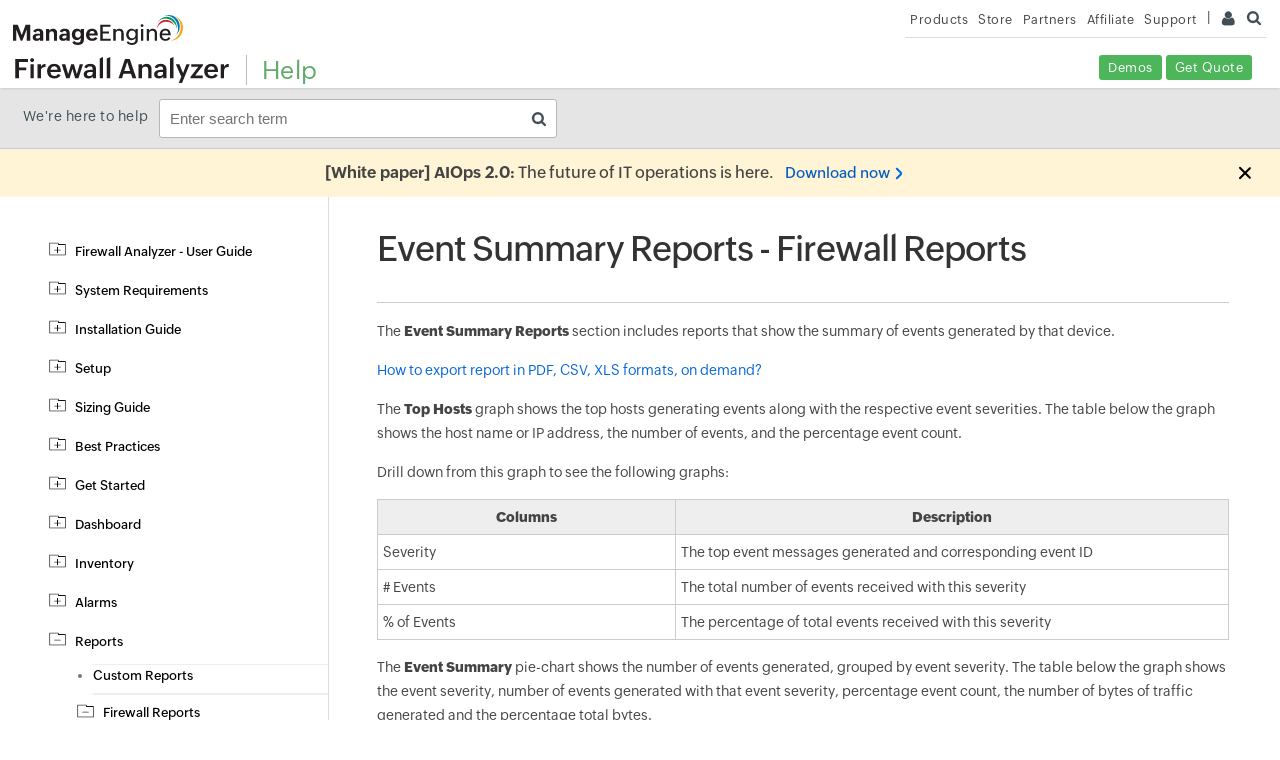

--- FILE ---
content_type: text/html
request_url: https://www.manageengine.com/ca/products/firewall/help/events-summary-reports.html
body_size: 6212
content:
<!doctype html>
<html>
<head>
<meta charset="utf-8">





<title>Event Summary Reports | Firewall Reports | Firewall Analyzer</title>
<meta name="description" content="Firewall Analyzer provides top hosts generating security events and summary of security events reports">
<meta name="keywords" content="key">
<link rel="canonical" href="https://www.manageengine.com/products/firewall/help/events-summary-reports.html">
<meta Content-Type: text/html; charset=UTF-8>
<meta name="viewport" content="width=device-width, initial-scale=1">
<meta http-equiv="X-UA-Compatible" content="IE=edge,chrome=1">
<meta name="author" content="ManageEngine, communications@manageengine.com">
<meta name="distribution" content="Global">
<meta name="HandheldFriendly" content="True">
<meta name="MobileOptimized" content="320">
<meta name="apple-touch-fullscreen" content="yes"> 
<meta name="apple-mobile-web-app-capable" content="yes">
<link rel="icon" href="https://cdn.manageengine.com/favicon.ico">
<link rel="shortcut icon" href="https://cdn.manageengine.com/favicon.ico">
<link rel="dns-prefetch" href="https://www.manageengine.com/ca/">
<link rel="apple-touch-icon-precomposed" sizes="144x144" href="https://cdn.manageengine.com/images/v1/apple-touch-icon-144-precomposed.png">
<link rel="apple-touch-icon-precomposed" sizes="114x114" href="https://cdn.manageengine.com/images/v1/apple-touch-icon-114-precomposed.png">
<link rel="apple-touch-icon-precomposed" sizes="72x72" href="https://cdn.manageengine.com/images/v1/apple-touch-icon-72-precomposed.png">
<link rel="apple-touch-icon-precomposed" href="https://cdn.manageengine.com/images/v1/apple-touch-icon-57-precomposed.png">
<!--[if lt IE 9]><script src="https://cdn.manageengine.com/ca/js/html5shiv.js"></script><![endif]-->
<link rel=preconnect href="https://fonts.zohowebstatic.com/">
<link rel=preconnect href="https://fonts.zohostatic.com/">
<style>
@font-face {font-family: 'ZohoPuvi';src: url('https://fonts.zohowebstatic.com/zohopuvi/3.5/zoho_puvi_regular.woff2') format('woff2'), url('https://fonts.zohowebstatic.com/zohopuvi/3.5/zoho_puvi_regular.woff') format('woff'), url('https://fonts.zohowebstatic.com/zohopuvi/3.5/zoho_puvi_regular.ttf') format('truetype');font-style: normal;font-weight: 300;font-display: swap;}
@font-face {font-family: 'ZohoPuvi';src: url('https://fonts.zohowebstatic.com/zohopuvi/3.5/zoho_puvi_medium.woff2') format('woff2'), /* Modern Browsers */ url('https://fonts.zohowebstatic.com/zohopuvi/3.5/zoho_puvi_medium.woff') format('woff'), url('https://fonts.zohowebstatic.com/zohopuvi/3.5/zoho_puvi_medium.ttf') format('truetype');font-style: normal;font-weight: 400;font-display: swap;}
@font-face {font-family: 'ZohoPuvi';src: url('https://fonts.zohowebstatic.com/zohopuvi/3.5/zoho_puvi_extrabold.woff2') format('woff2'), /* Modern Browsers */ url('https://fonts.zohowebstatic.com/zohopuvi/3.5/zoho_puvi_extrabold.woff') format('woff'), url('https://fonts.zohowebstatic.com/zohopuvi/3.5/zoho_puvi_extrabold.ttf') format('truetype');font-style: normal;font-weight: 700;font-display: swap;}
body{font-family: ZohoPuvi, sans-serif;}
</style>	
<link rel="preload" as="style" href="https://cdn.manageengine.com/css/me-new-v1.css?v2">
<link rel="stylesheet" type="text/css" href="https://cdn.manageengine.com/css/me-new-v1.css?v2">
<script type="text/javascript" src="https://www.manageengine.com/ca/js/ipcallback-new.js"></script>
<link rel="stylesheet" type="text/css" href="https://www.manageengine.com/ca/products/firewall/style/prd-new-style.css">
<link rel="stylesheet" type="text/css" href="https://www.manageengine.com/ca/products/firewall/style/prd-new-style-help.css">
<style></style>
<style>
.bcs-container-searchbox {
    background-color: #e5e5e5;
    border: 0px !important;
    width: 30%;
}
.srch-div input {
    background-color: #fff !important;
}
.head-container label {
    float: left;
    margin: 5px 10px
}
.head-container input {
    width: 30%;
}
.bcs-host-div {
    float: left;
    width: 83%;
    background-color: #e5e5e5 !important;
    height: 25px;
}
.bcs-container-searchbox {
    position: relative;
    top: -7px;
}
.bcs-searchbox {
    width: 400px !important;
}
.bcs-searchbox-submit {
    position: relative;
    right: 43px;
    transform: scale(0.55);
    border-radius: 6px;
}
#bcs-results-div {
    background-color: #fff;
    position: relative;
}
.bcs-searchbox-btn {
    background-image: url(https://www.manageengine.com/images/me-sprite-new.png);
    background-position: -224px 480px;
    width: 15px;
    background-color: white;
    height: 16px;
    cursor: pointer;
    padding: 0;
    border: none;
    transform: scale(1);
    top: -5px;
    right: 30px;
    position: relative;
}
</style>
</head><body>
<div class="pop-box">&nbsp;</div><div class="pop-container">&nbsp;</div>
<header>
  <div id="commonHeader">
    <div id="header-topsec">&nbsp;</div>
    <div class="" id="MEmobPanel">
      <div id="MEdropPanel">&nbsp;</div>
    </div>
    <div id="header-mainsec">
      <div class="headerinner">
        <div class="clearfix head-container">
          <div class="fl prdLogo"> <a class="fwalogosvg fl" href="https://www.manageengine.com/ca/products/firewall/"><img title="Firewall Configuration &amp; Log Management - ManageEngine Firewall Analyzer" alt="Firewall Configuration &amp; Log Management - ManageEngine Firewall Analyzer" src="https://www.manageengine.com/ca/images/logo/firewallanalyzer.svg"/></a>
			<div class="divhelptxt fl">Help</div>
			</div>
          <div class="fr">
            <nav>
<!--              <div class="nav-dwn fr"><a href="https://www.manageengine.com/ca/products/firewall/download.html?TopMenuHelp" title="Download ManageEngine Firewall Analyzer">Download<span class="s-icon icon-s-download">&nbsp;</span></a></div>-->
              <div class="fr pr">
                <ul class="navul clearfix" itemscope="itemscope" itemtype="https://www.schema.org/SiteNavigationElement">
<!--
                <li id="over"><a title="Overview - ManageEngine Firewall Analyzer" href="https://www.manageengine.com/ca/products/firewall/">Overview</a></li>
                <li id="fea"><a title="Features - ManageEngine Firewall Analyzer" href="https://www.manageengine.com/ca/products/firewall/features.html">Features</a></li>
                <li id="suppdevice"><a title="Supported Devices - ManageEngine Firewall Analyzer" href="https://www.manageengine.com/ca/products/firewall/#supportedDevices">Supported Devices</a></li>
-->
                <li id="demo"><a title="Demo - ManageEngine Firewall Analyzer" href="https://www.manageengine.com/ca/products/firewall/request-demo.html?TopMenuHelp">Demos</a></li>
                <li id="quote"><a title="Get Quote - ManageEngine Firewall Analyzer" href="https://www.manageengine.com/ca/products/firewall/get-quote.html?TopMenuHelp">Get Quote</a></li>
<!--
                <li id="res"><a title="Resources - ManageEngine Firewall Analyzer" href="https://www.manageengine.com/ca/products/firewall/resources.html">Resources</a></li>
                <li id="supp"><a title="Support - ManageEngine Firewall Analyzer" href="https://www.manageengine.com/ca/products/firewall/support.html">Support</a></li>
                <li id="cust"><a title="Customers - ManageEngine Firewall Analyzer" href="https://www.manageengine.com/ca/products/firewall/customers.html">Customers</a></li>
-->
                </ul>
              </div>
            </nav>
          </div>
          <div class="menuIcon menu2ResBlk" id="MEmobile"><span class="s-icon icon-s-menu">&nbsp;</span></div>
        </div>
      </div>
		 <div class="srch-div heading-menu">
        <div class="head-container">
          <label id="lblHelp">We're here to help</label>
          <form action="https://www.manageengine.com/ca/products/firewall/help/search-results.html">
            <input class="search-field box" name="query" placeholder="Enter search term" type="text">
            <button type="button" class="bcs-searchbox-btn" onclick="bcsSearchBoxSubmit()"></button>
          </form>
        </div>
      </div>
    </div>
  </div>
</header>
<section>
  
</section>
<section>
  <div class="container clearfix new-container" id="scroll">

    <div class="help lhs-tree">
	  
      <div id="lefttree" class="lefttree hdltmenus">
        <ul id="lhsTree" class="helpTree"></ul>
<lhs-promo-fwa></lhs-promo-fwa>
      </div> 
    </div>
	
    <div class="rhs-cont">
      <h1 class="marginTop5 title">Event Summary Reports - Firewall Reports</h1>
<hr />
<p>The <strong>Event Summary Reports</strong> section includes reports that show the summary of events generated by that device.<strong> </strong>&nbsp;</p>
<p><a href="https://www.manageengine.com/ca/products/firewall/help/firewall-device-reports.html#export_pdf_csv_xls" target="_self">How to export report in PDF, CSV, XLS formats, on demand?</a></p>
<p>The <strong>Top Hosts</strong> graph shows the top hosts generating events along with the respective event severities. The table below the graph shows the host name or IP address, the number of events, and the percentage event count.</p>
<p>Drill down from this graph to see the following graphs:&nbsp;</p>
<table class="table two_clmn" width="100%" cellspacing="0" cellpadding="0" border="1">
    <tbody>
        <tr>
            <th style="text-align: center;" width="149"><strong>Columns</strong></th>
            <th style="text-align: center;" width="803"><strong>Description</strong></th>
        </tr>
        <tr>
            <td>Severity</td>
            <td>The top event messages generated and corresponding event ID</td>
        </tr>
        <tr>
            <td># Events</td>
            <td>The total number of events received with this severity</td>
        </tr>
        <tr>
            <td>% of Events</td>
            <td>The percentage of total events received with this severity</td>
        </tr>
    </tbody>
</table>
<p>The <strong>Event Summary</strong> pie-chart shows the number of events generated, grouped by event severity. The table below the graph shows the event severity, number of events generated with that event severity, percentage event count, the number of bytes of traffic generated and the percentage total bytes.</p>
<p>Drill down from the pie-chart to see the following details:&nbsp;</p>
<table class="table two_clmn" width="100%" cellspacing="0" cellpadding="0" border="1">
    <tbody>
        <tr>
            <th style="text-align: center;" width="15%"><strong>Columns</strong></th>
            <th style="text-align: center;" width="85%"><strong>Description</strong></th>
        </tr>
        <tr>
            <td>Hosts</td>
            <td>The top hosts that generated events of this severity</td>
        </tr>
        <tr>
            <td># Events</td>
            <td>The total number of events received with this severity</td>
        </tr>
    </tbody>
</table>
<!--
<p><strong>Event Messages</strong> will list all the event messages in the descending order of number of events along with the severity.</p>
-->
<p>&nbsp;</p>
	  <div class="doc_feedback">
            <div class="hide useful">
                <p>Thank you for your feedback!</p>
            </div>
            <div class="not-useful">
                <form class="edi-btn" action="https://creator.zohopublic.in/addRecordValidate.do" method="post"
                    name="Help_Pages_Customer_Feedback" autocomplete="off">
                    <div class="decision"><span class="quest">Was this content helpful?</span>
                        <div class="ans"><input name="Was_this_content_helpful" id="feedbackYes" type="button" value="Yes"
                                class="btnfeedback" onclick="decision(this)" /> <input name="Was_this_content_helpful"
                                id="feedbackNo" type="button" value="No" class="btnfeedback" onclick="decision(this)" />
                        </div>
                    </div>
                    <div class="hide formdiv">
                        <p>We are sorry. Help us improve this page.</p>
                        <input type="hidden" name="formid" value="46442000490557173" /> <input type="hidden"
                            name="formLinkName" value="FWA_Help_Pages_Customer_Feedback" /> <input type="hidden"
                            name="appLinkName" value="itom" /> <input type="hidden" name="sharedBy"
                            value="adventnetwebmaster" /> <input type="hidden" id="Page_URL" name="Page_URL"
                            value="adventnetwebmaster" /> <input type="hidden" name="nexturl" id="nxtURL"
                            value="https://www.manageengine.com/ca/products/firewall/help/" /> <input name="scriptembed"
                            value="true" type="hidden" /> <input type="hidden" name="privatelink"
                            value="58W1zXyCgnn3m8E5OM4apXM6AZ4bYx0bA7686zgMWRd2kzeQxT3SxBDVZWsw2MxBRhevxEHbZQC883jdxyNm0MGNSK6MNshmrn9k" />
                        <input type="hidden" name="Was_this_article_useful" value="" /> <input type="hidden" name="Source"
                            id="Source" value="" /> <input type="hidden" id="Was_this_content_helpful1"
                            name="Was_this_content_helpful1" value="Yes" /> <input type="hidden" name="productname"
                            value="Firewall" /> <input type="hidden" name="leadsource" value="General" />
                        <div class="form-fields">
                            <div class="fed_op">
                                <h6>How can we improve this page?</h6>
                                <div class="improve">
                                    <div class="input-group"><input id="f1" type="checkbox"
                                            name="How_can_we_improve_this_page"
                                            value="Need more information on this topic" /> <label for="f1">Need more
                                            information on this topic</label></div>
                                    <div class="input-group"><input id="f2" type="checkbox"
                                            name="How_can_we_improve_this_page" value="Need better screenshots" /> <label
                                            for="f2">Need better screenshots</label></div>
                                    <div class="input-group"><input id="f3" type="checkbox"
                                            name="How_can_we_improve_this_page"
                                            value="Need clear step by step instructions" /> <label for="f3">Need clear step
                                            by step instructions</label></div>
                                    <div class="input-group"><input id="f4" type="checkbox"
                                            name="How_can_we_improve_this_page" value="Others" /> <label
                                            for="f4">Others</label></div>
                                </div>
                                <div id="feedback-comment" class="hide"><textarea placeholder="How can we improve it?"
                                        name="Feedback_Comment" spellcheck="true" rows="6" required=""></textarea></div>
                                <div class="input-group feed_dec">
                                    <h6>Do you need assistance with this topic?</h6>
                                    <div class="flex"><input type="radio" name="Do_you_need_assistance_with_this_topic"
                                            value="Yes" id="Yes" /> <label for="Yes">Yes</label> <input type="radio"
                                            name="Do_you_need_assistance_with_this_topic" value="No" id="No" /> <label
                                            for="No">No</label></div>
                                </div>
                            </div>
                            <div class="reporter_details">
                                <div class="input-group"><input class="hide" type="text" id="zc-Name" name="Name"
                                        placeholder="Enter your Full Name *" /></div>
                                <div class="input-group"><input class="hide" type="email" id="Email" name="Business_Email1"
                                        placeholder="Enter your Business Email address *" /></div>
                                <div class="input-group">
                                    <div class="hide input-group  country select"><select
                                            data-countrygdpr="MECountryListing" id="zc-country" name="country"> </select>
                                        <input type="hidden" id="gdpr_con" name="gdpr_country" />
                                        <div class="dwn-priv tac" data-clickgdpr="formCTAgdpr">By clicking
                                            &quot;Submit&quot;, you agree to processing of personal data according to the <a
                                                href="https://www.manageengine.com/ca/privacy.html">Privacy Policy</a>.</div>
                                    </div>
                                </div>
                            </div>
                        </div>
                    </div>
                    <input type="submit" name="Submit1" id="Submit" value="Submit" class="hide" />
                </form>
            </div>
        </div>
    </div>
  </div>
    </div>
  </div>
</section>
<section>
  <div class="btmBar mbH">
    <div id="btmBar">
      <div class="container clearfix">
        <ul class="clearfix desktop">
          <li class="btm-dwn"><a title="Download ManageEngine Firewall Analyzer" href="https://www.manageengine.com/ca/products/firewall/download.html?btmMenu">Download <span class="s-icon icon-s-download">&nbsp;</span></a></li>
          <li><a title="Live Demo - ManageEngine Firewall Analyzer" target="_blank" href="http://demo.fwanalyzer.com/"><span class="s-icon icon-s-demo">&nbsp;</span><br>
            Live Demo</a></li>
          <li><a title="Compare Edition - ManageEngine Firewall Analyzer" href="https://www.manageengine.com/ca/products/firewall/#compare"><span class="s-icon icon-s-compare">&nbsp;</span><br>
            Compare</a></li>
          <li><a title="Get Quote - ManageEngine Firewall Analyzer" href="https://www.manageengine.com/ca/products/firewall/get-quote.html?btmMenu"><span class="s-icon icon-s-quote">&nbsp;</span><br>
            Get Quote</a></li>
          <li><a title="Buy Now - ManageEngine Firewall Analyzer" target="_blank" href="https://store.manageengine.com/firewall/"><span class="s-icon icon-s-buynow">&nbsp;</span><br>
            Buy Now</a></li>
        </ul>
	<ul class="clearfix mobile">
  	   <li><a title="Download ManageEngine Firewall Analyzer" href="https://www.manageengine.com/ca/products/firewall/download.html?mobilebtmMenu"><span class="s-icon icon-s-download">&nbsp;</span><br>
    	     Download</a></li>
   	   <li><a title="Demo - ManageEngine Firewall Analyzer" href="https://www.manageengine.com/ca/products/firewall/request-demo.html?mobilebtmMenu"><span class="s-icon icon-s-demo">&nbsp;</span><br>
             Request Demo</a></li>
 	   <li><a title="Get Quote ManageEngine Firewall Analyzer" href="https://www.manageengine.com/ca/products/firewall/get-quote.html?mobilebtmMenu"><span class="s-icon icon-s-quote">&nbsp;</span> <br> 
	    Get Quote</a></li>
	</ul>
      </div>
    </div>
  </div>
</section>
<footer id="meCommonFooterNew"></footer>
<script src="https://accounts.zoho.com/u/info" type="text/javascript"></script> 
<script src="https://www.manageengine.com/ca/js/me-v1-header-a.js"></script>
<script src="https://www.manageengine.com/ca/js/me-new-v1.js"></script> 
<script src="https://www.manageengine.com/ca/itom/js/me-itom.js"></script>
<script src="https://www.manageengine.com/ca/products/firewall/help/scripts/common.js"></script>
<script src="https://www.manageengine.com/ca/products/firewall/help/scripts/tree_nodes.js"></script>
<script src="https://www.manageengine.com/ca/itom/components/web-components.js" type="module" defer></script>
<script type="text/javascript">
jQuery( document ).ready(function(){
   jQuery("#lhsTree li:first").removeClass("icon_plus").addClass("heading icon_minus");
   jQuery("#lhsTree ul:first").removeClass("mainmenu").addClass("icon_plus heading");
});
</script>
<script>$(document).ready(function(){$("#storelnk").attr("href", "https://store.manageengine.com/firewall/");$("#forumlnk").attr("href", "https://forums.manageengine.com/firewall-analyzer");$("#blogslnk").attr("href", "https://blogs.manageengine.com/firewallanalyzer");$("#smaplnk").attr("href", "//www.manageengine.com/products/firewall/sitemap.html");$("#fbacklnk").attr("data-feedback", "49000004360331");});</script>

<script>
    // $(document).off('click', '[type="submit"]');
    var feddback_value = '';
    $('#feedbackYes').click(function () {
        getMarkvalcreator();
        var loc = window.location.href;
        $('#nxtURL').val(loc);
        feddback_value = $(this).val();
        $('#Page_URL').val(loc);
        var was_val = $(this).val();
        $('#Was_this_content_helpful1').val(was_val)
        setTimeout(function () { document.Help_Pages_Customer_Feedback.submit() }, 6000);

    });
    $('#feedbackNo').click(function () {
        $('.formdiv').removeClass('hide');
        feddback_value = $(this).val();
        $('#Submit').removeClass('hide');
        var was_val = $(this).val();
        $('#Page_URL').val(loc);
        $('#Was_this_content_helpful1').val(was_val)
    });
    $('#Submit').click(function () {
        var improve_val = $(".improve input[type=checkbox]:checked").val();
        console.log(improve_val);
        if (feddback_value != "Yes") {
            if (!$(".improve input[type=checkbox]").is(':checked')) {
                alert("Please select How can we improve this page?");
                return false;
            } else if (!$(".feed_dec input[type=radio]").is(':checked')) {
                alert("Please select Do you need assistance with this topic?");
                return false;
            }
            else {
                $('textarea[name="Feedback_Comment"]').focus().css({ 'border': '1px solid #ccc' });
                var assistace = $(".feed_dec input[type=radio]:checked").val();
                if (assistace == "No") {
                    $(".improve input[type=checkbox]:checked").each(function () {
                        if ($(this).val() == "Others") {
                            if (!(document.Help_Pages_Customer_Feedback.Feedback_Comment.value)) {
                                $('textarea[name="Feedback_Comment"]').focus().css({ 'border': '1px solid red' });
                                return false;
                            }
                        } else {
                            getMarkvalcreator();
                            var loc = window.location.href;
                            $('#nxtURL').val(loc);
                            $('#Page_URL').val(loc);
                            setTimeout(function () { document.Help_Pages_Customer_Feedback.submit() }, 6000);
                        }
                    });
                }
                else if (assistace = "Yes") {
                    var mailformat = /^[a-z0-9]([a-z0-9_\-\.\+]*)@([a-z0-9_\-\.]+)(\.[a-z]{2,6}){1,2}$/i;
                    var EmailId = document.Help_Pages_Customer_Feedback.Business_Email1.value;
                    var Name = document.Help_Pages_Customer_Feedback.Name.value;
                    $(".improve input[type=checkbox]:checked").each(function () {
                        if ($(this).val() == "Others") {
                            if (!(document.Help_Pages_Customer_Feedback.Feedback_Comment.value)) {
                                $('textarea[name="Feedback_Comment"]').focus().css({ 'border': '1px solid red' });
                                return false;
                            }
                        }
                        else if (!(document.Help_Pages_Customer_Feedback.Name.value)) {
                            $('input[name="Name"]').focus().css({ 'border': '1px solid red' });
                            return false;
                        }
                        if (!mailformat.test(EmailId)) {
                            $('input[name="Business_Email1"]').focus().css({ 'border': '1px solid red' });
                            return false;
                        }
                        else {

                            getMarkvalcreator();
                            var loc = window.location.href;
                            $('#nxtURL').val(loc);
                            $('#Page_URL').val(loc);
                            setTimeout(function () { document.Help_Pages_Customer_Feedback.submit() }, 6000);

                        }
                    });
                }
            }
        }
    });
    $(document).ready(function () {
        $("input[name='Name']").keypress(function () {
            if ($(this.length > 1)) {
                $('input[name="Name"]').focus().css({ 'border': '1px solid #0090E0' });
            }
        });
        $("textarea[name='Feedback_Comment']").keypress(function () {
            if ($(this.length > 1)) {
                $('textarea[name="Feedback_Comment"]').focus().css({ 'border': '1px solid #0090E0' });
            }
        });
        $("input[name='Business_Email1']").keypress(function () {
            if ($(this.length > 1)) {
                $('input[name="Business_Email1"]').focus().css({ 'border': '1px solid #0090E0' });
            }
        });
    });
</script>
<script>
    function decision(e) {
        decision_state = e.value;
    }
    var decision_state;
    console.log(decision_state);
    $(document).ready(function () {
        $(".doc_feedback input,.doc_feedback select").on("change", function () {
            $('[name="gdpr_country"]').val($('[name="country"]').val());
            if ($('[name="Do_you_need_assistance_with_this_topic"]#Yes').is(":checked")) {
                $('[name="Business_Email1"], .input-group.country').removeClass("hide");
                $('[name="Name"], .input-group.country').removeClass("hide");
            } else {
                $('[name="Business_Email1"], .input-group.country').addClass("hide");
                $('[name="Name"], .input-group.country').addClass("hide");
            }
            if ($('[name="How_can_we_improve_this_page"]#f4').is(":checked")) {
                $('#feedback-comment').removeClass("hide");
                $('[name="Feedback_Comment"]').attr("required", "");
            } else {
                $('#feedback-comment').addClass("hide");
                $('[name="Feedback_Comment"]').removeAttr("required");
            }
        });
        $('.doc_feedback [name="How_can_we_improve_this_page"]').on("change", function () {
            if ($(this).is(":checked")) {
                $(".feed_dec").addClass("active");
            }
        });
        $('.doc_feedback [name="Do_you_need_assistance_with_this_topic"]').on("change", function () {
            if ($(this).is(":checked")) {
                $('[name="Submit1"]').removeClass("hide");
                if ($(this).val() == "Yes") {
                    $('[name="Business_Email1"]').attr("required", "");
                    $('[name="Name"]').attr("required", "");
                } else {
                    $('[name="Business_Email1"]').removeAttr("required");
                    $('[name="Name"]').removeAttr("required");
                }
            }
        });
        $(".doc_feedback input").on("click", function () {
            if ($(this).attr("id") == "feedbackYes") {
                $(".useful").removeClass("hide");
                $(".not-useful").addClass("hide");
                $(".decision").addClass("hide");
                $('input[name ="Was_this_article_useful"]').val("Yes");
                setTimeout(function () {
                    $('[name="Submit1"]').trigger("click");
                }, 1000);
            } else if ($(this).attr("id") == "feedbackNo") {
                $(".not-useful").removeClass("hide");
                $(".useful").addClass("hide");
                $(".decision").addClass("hide");
                $('input[name ="Was_this_article_useful"]').val("No");
            }
        });
        var suc_msg_yes =
            "Thank you for taking the time to respond. We'll get back to you.";
        var suc_msg_no = "Thank you for taking the time to respond.";
        var suc_msg;
        if (location.search == "?feedback_thanks") {
            suc_msg = suc_msg_yes;
        }
        if (location.search == "?feedback") {
            suc_msg = suc_msg_no;
        }
    });
</script>

</body>
</html>

--- FILE ---
content_type: text/css
request_url: https://www.manageengine.com/ca/products/firewall/style/prd-new-style.css
body_size: 5165
content:
@charset "UTF-8";@import url("/itom/components/promo-components.css");.container{max-width:1200px;}a{color:#0667d6;}#prdLogo,.cust-qte-img,.feaImg,.resImg{background:url(../images/common-sprite.png) no-repeat 0 0;}#prdLogo{background-position:0 0;width:183px;height:24px;}.menu-active a{color:#3c6903;}.flexslider{width:1400px;}.bannerflex{background:#000;}.border{border:1px solid #efefef;}.clr-o{color:#FF6600;}.fea-icon1{background-position:0 -24px;}.fea-icon2{background-position:-32px -24px;}.fea-icon3{background-position:-64px -24px;}.fea-icon4{background-position:-96px -24px;}.fea-icon5{background-position:-128px -24px;}.fea-icon6{background-position:-160px -24px;}.fea-icon7{background-position:-192px -24px;}.fea-icon8{background-position:-224px -24px;}.fea-icon9{background-position:-256px -24px;}.fea-icon10{background-position:-288px -24px;}.fea-icon11{background-position:0 -56px;}.fea-icon12{background-position:-32px -56px;}.fea-icon13{background-position:-64px -56px;}.fea-icon14{background-position:-96px -56px;}.fea-icon15{background-position:-128px -56px;}.fea-icon16{background-position:-160px -56px;}.fea-icon17{background-position:-192px -56px;}.fea-icon18{background-position:-224px -56px;}.fea-icon19{background-position:-256px -56px;}.fea-icon20{background-position:-288px -56px;}.fea-icon21{background-position:0 -88px;}.fea-icon22{background-position:-32px -88px;}.fea-icon23{background-position:-64px -88px;}.fea-icon24{background-position:-96px -88px;}.btmBar .desktop{display:block;}.btmBar .mobile{display:none;}.glo-trainingad-strip{background:#faf9f8!important;}#backToTop{display:none!important;}.res1{background-position:0 -148px;}.res2{background-position:-16px -148px;}.res3{background-position:-32px -148px;}.res4{background-position:-48px -148px;}.res5{background-position:-64px -148px;}.res6{background-position:-80px -148px;}.res7{background-position:-96px -148px;}.res8{background-position:-112px -148px;}.res9{background-position:0 -164px;}.res10{background-position:-16px -164px;}.res11{background-position:-32px -164px;}.res12{background-position:-48px -164px;}.res13{background-position:-64px -164px;}.res14{background-position:-80px -164px;}.res15{background-position:-96px -164px;}.feature-box.hmpage ul{padding:10px 10px 10px 45px;font-size:13px;clear:both;}.feature-box.hmpage ul li{margin-bottom:10px;}.feature-box.hmpage .feaImg{margin-bottom:10px;float:left;}.feature-box.hmpage .feaCol{width:calc(32% - 20px);padding:10px;margin:10px 0;min-height:320px;background:#fff;}.feature-box.hmpage .feaColmid{margin:10px 2%;}.feature-box.feapage .feaHead{font-size:18px;}.feature-box.feapage ul{padding:10px 10px 10px 15px;font-size:14px;clear:both;}.feature-box.feapage ul li{margin-bottom:5px;}.feature-box.feapage .feaImg{margin-bottom:10px;}.feature-box.feapage .feaCol{width:calc(32% - 20px);padding:10px;margin:10px 0;}.feature-box.feapage .feaColmid{margin:10px 2%;}.red{color:#f00;}.hmEditionHead{background:#4f565e;color:#fff;font-size:30px;line-height:32px;font-weight:300;text-align:center;padding:10px;}.hmEditionCont{background:#f1f1f1;color:#888;padding:0 20px 20px;height:400px;}.hmEditionCont ul{list-style-type:square;}.cscolor{color:#ff6600;font-weight:bold;}.csimg{background:url(../images/firewall-sprite.png) no-repeat 0 0;height:130px;width:130px;display:inline-block;border:1px solid #ccc;}.csimg1{background-position:0 -59px;}.csimg2{background-position:-130px -59px;}.csimg3{background-position:-260px -59px;}.csimg4{background-position:-390px -59px;}.csimg5{background-position:0 -189px;}.csimg6{background-position:-130px -189px;}.csimg7{background-position:-260px -189px;}.csimg8{background-position:-390px -189px;}.csimg9{background-position:0 -319px;}.qte-form{width:70%;margin-top:20px;}.qte-form table{width:100%;}.qte-form input[type=text],.qte-form select,.qte-form textarea{border:1px solid #ccc;padding:10px;font-size:14px;width:80%;vertical-align:middle;}.qte-form td{padding:10px 0;}.qte-form td:first-child{width:40%;}.qte-form td:nth-child(2){width:60%;}.qte-form input[type=submit],.qte-form input[type=reset]{border:1px solid #ccc;padding:10px 20px;font-size:14px;}.dwn-menu{display:block;}.dwn-menu>span{margin:0 0 0 1px;padding:8px 0;width:32.18%;position:relative;float:left;background:#C4C8CC;text-align:center;font-size:18px;cursor:pointer;display:inline-block;}.dwn-menu>span:first-child{margin:0;}.dwn-menu>span a{display:block;color:#000;}.dwn-menu>span.act{background:#f1f1f1;}.dwn-cont-div{padding:40px;}[data-dirshow]{display:none;text-align:center;}[data-dirshow].dirshow{display:block;}.percent{margin:0 auto;width:60%;}.demoiframediv{margin:auto;padding:10px;width:400px;max-width:100%;}.demodiv{border:1px solid #ccc;padding:20px;}#survey{position:fixed;z-index:9999;border:2px solid #6f7070;right:80px;bottom:0;width:280px;background:#272829;color:#fff;border-radius:10px 10px 0 0;font-weight:300;font-size:13px;display:none;}#survey>div{padding:15px;}#survey .req{font-size:10px;color:#ccc;}#survey input[type=radio]{margin-top:-5px;}#survey input[type=text]{border:none;color:#000;font-size:12px;line-height:24px;margin-bottom:5px;padding:3px;width:calc(100% - 8px);border:1px solid #fff;}#survey input[type=text].alert{border:1px solid #EC5F61;}#survey .surveyHead{font-weight:bold;text-align:center;margin-bottom:10px;}#survey label{background:#323334;display:block;margin-bottom:5px;padding:5px 10px;line-height:24px;border-radius:50px;cursor:pointer;}#survey>div{display:none;}#survey #yesno,#survey #plusminus{display:block;}#survey #plusminus{position:absolute;top:-22px;right:20px;padding:0;}#survey #plusminus span{background:#272829;border:2px solid #6f7070;line-height:20px;width:30px;text-align:center;display:inline-block;border-radius:5px 5px 0 0;border-bottom:none;cursor:pointer;display:none;}#survey #plusminus span.act{display:block;}#survey .dBox{border-top:1px solid #555;border-bottom:1px solid #555;padding:20px 0;}#survey #downloadSubmit{border-radius:4px;font-size:12px;line-height:18px;width:auto;padding:5px 20px;background:#999;}#survey #surveyThanks{font-size:18px;}#survey #getQuoteCountry{width:97%;padding:10px;border:1px solid #fff;}.rd-me li{padding-left:10px;}.faqs_specific{color:#5091ce;cursor:pointer;}.faqs_answers{display:none;text-align:left;}.fea-nav-link span{font-size:11px;}.cust-qte-img{background-position:-400px 0;display:inline-block;height:174px;width:176px;}.whitebox{width:48%;font-size:13px;background:#fff;padding:20px 40px;float:left;margin:0 0 40px 0;-webkit-box-sizing:border-box!important;box-sizing:border-box!important;height:280px;}.whitebox h3{font-size:16px;font-weight:600;}.whitebox ul{padding:10px 0 10px 20px;list-style-type:circle;}.whitebox ul li{margin:0 0 10px 0;}.newtable{border:1px solid #ccc;width:100%;}.newtable tr td:first-child,.newtable tr th:first-child{width:20%;}.newtable tr td:nth-child(2),.newtable tr th:nth-child(2){width:40%;}.newtable tr td:nth-child(3),.newtable tr th:nth-child(3){width:13%;}.newtable tr td:nth-child(4),.newtable tr th:nth-child(4){width:14%;}.table-nav{text-align:center;margin-top:40px;}.table-nav li{display:inline-block;list-style:none;cursor:pointer;margin:10px;}.table-nav li.active{color:#7bbb2a;text-decoration:underline;}.newtable a{color:#7bbb2a;}.newtable .rows{display:none;}.table-slide1.rows{display:table-row;}.newtable{border:1px solid #ddd;}.newtable th{padding:15px 20px;background:#4f565e;color:#fff;font-weight:300;}.newtable td,.newtable th{border:none;border-bottom:1px solid #ccc;padding:20px;text-align:left;}.newtable tr td:nth-child(3),.newtable tr td:nth-child(4){text-align:center;}.newtable tr td:first-child,.newtable tr td:first-child a{font-size:11pt;color:#4b4b4b;line-height:20px;font-weight:600;}.TFtable{width:100%;border-collapse:collapse;}.TFtable td{padding:7px;border:#4e95f4 1px solid;}.TFtable tr{background:#b8d1f3;}.TFtable tr:nth-child(odd){background:#b8d1f3;}.TFtable tr:nth-child(even){background:#dae5f4;}.otherFeaCol1{margin:0 2% 10px 0;width:46%;float:left;}.otherFeaCol2{margin:0 0 10px 2%;width:46%;float:left;}.otherFeaCol1 h2,.otherFeaCol2 h2,.otherFeaCol1 h3,.otherFeaCol2 h3,.otherFeaCol1 h4,.otherFeaCol2 h4{font-size:16px;margin:0;border-bottom:1px dashed #ddd;}.otherFeaCol1 p,.otherFeaCol2 p{margin:0;font-size:12px;}.otherFeaHead{font-size:20px;margin:20px 0;line-height:24px;padding-top:20px;border-top:1px dashed #ddd;}.nav a{font-size:13px;}.cLogos{display:inline-block;text-indent:-9999em;width:150px;height:100px;background-size:contain;}.cl-arn{background:url(images/arn-aus.jpg) no-repeat left;background-size:contain;}.cl-airbus{background:url(images/airbus-aus.png) no-repeat left;position:relative;left:30px;background-size:contain;}.cl-Fujifilm{background:url(images/fujifilm-logo.png) no-repeat left;background-size:contain;}.cl-telarus{background:url(images/telarus_logo.png) no-repeat left;background-size:contain;}.cl-transgrid{background:url(images/transgrid.png) no-repeat left;background-size:contain;}@media screen and (max-width:650px){.whitebox{width:95%;height:auto;margin:10px auto;float:none!important}}.fr{float:right;}@media screen and (-webkit-min-device-pixel-ratio:0){.flexslider .flexBnrslides li img{margin:-24px 0 0 0}.flexslider .flexBnrslides li:first-child img{margin:0}}@media screen and (max-width:1200px){.nav a{font-size:10px}}@media screen and (max-width:760px){.btmBar{display:block!important}.btmBar .desktop{display:none}.btmBar .mobile{display:block}#btmBar ul li{width:32%}.footer{display:none}.feature-box.hmpage .feaCol{width:90%;padding:5%;border-bottom:none;margin:10px 0;min-height:inherit}.feature-box.hmpage .feaColmid{margin:10px 0}}#lhsTree{padding:30px 0 0;}#lhsTree>li>span,#lhsTree>li>a,#lhsTree>li>ul li a{color:#444;}#lhsTree>li a.feaact{color:#4c8306;}.fwTick{width:16px;height:16px;display:block;margin:0 auto;background:url(../images/tick.gif) no-repeat;}.heading-menu{display:-webkit-box;display:-ms-flexbox;display:flex;-webkit-box-align:center;-ms-flex-align:center;align-items:center;padding:6px 0;}.heading-menu .menuhead h2{margin:0;line-height:initial;}.feature-sec-top-banner .banner-card{background:linear-gradient(315deg,#ffdd73,#ffd961);padding:24px;border-radius:8px;margin-bottom:32px;}.feature-sec-top-banner p{font-size:17px;}.feature-sec-top-banner .banner-cta-link{display:-webkit-box;display:-ms-flexbox;display:flex;gap:12px;-ms-flex-wrap:wrap;flex-wrap:wrap;margin-top:16px;}.feature-sec-content-wrapper *{-webkit-box-sizing:border-box;box-sizing:border-box;}.feature-sec-content-wrapper h1{font-size:32px;line-height:1.15;font-weight:500;letter-spacing:-.5px;margin-bottom:8px;}.feature-sec-content-wrapper h2{font-size:28px;font-weight:500;margin:0 0 12px;letter-spacing:-.25px;line-height:1.3;}.feature-sec-content-wrapper h3{font-size:24px;font-weight:500;line-height:1.25;margin:0 0 12px;letter-spacing:-.25px;}.feature-sec-content-wrapper p{margin:0 0 12px;font-size:16px;font-weight:300;line-height:1.75;}.feature-sec-content-wrapper a{color:#006DEB;}.feature-sec-content-wrapper .note-card{background:#fef7c3;padding:16px;text-align:center;border:1px solid #feee95;border-radius:4px;}.feature-sec-content-wrapper .btn-dark{background-color:#000000;color:#ffffff;border:1px solid #000000;font-family:inherit;font-weight:300;font-size:16px;padding:8px 16px;border-radius:4px;display:-webkit-inline-box;display:-ms-inline-flexbox;display:inline-flex;-webkit-box-align:center;-ms-flex-align:center;align-items:center;cursor:pointer;-webkit-transition:all .15s;transition:all .15s;text-decoration:none;}.feature-sec-content-wrapper .btn-dark.btn-icon-right,.feature-sec-content-wrapper .btn-dark.btn-icon{padding:8px 12px 8px 16px;}.feature-sec-content-wrapper .btn-dark.btn-icon-right>span:last-child,.feature-sec-content-wrapper .btn-dark.btn-icon>span:last-child{display:-webkit-inline-box;display:-ms-inline-flexbox;display:inline-flex;}.feature-sec-content-wrapper .btn-dark:hover{background-color:#444444;border-color:#444444;}.feature-sec-content-wrapper .btn-outline-dark{background-color:transparent;color:#000000;border:1px solid #000000;font-family:inherit;font-weight:300;font-size:16px;padding:8px 16px;border-radius:4px;display:-webkit-inline-box;display:-ms-inline-flexbox;display:inline-flex;-webkit-box-align:center;-ms-flex-align:center;align-items:center;cursor:pointer;-webkit-transition:all .15s;transition:all .15s;text-decoration:none;}.feature-sec-content-wrapper .btn-outline-dark.opm-btn-icon{padding:8px 12px 8px 16px;}.feature-sec-content-wrapper .btn-outline-dark.opm-btn-icon>span:last-child{display:-webkit-inline-box;display:-ms-inline-flexbox;display:inline-flex;}.feature-sec-content-wrapper .btn-outline-dark:hover{background-color:#000000;color:#ffffff;}.feature-sec-content-wrapper .opu-btn-primary{font-family:inherit;font-weight:300;font-size:16px;padding:8px 16px;border-radius:4px;display:-webkit-inline-box;display:-ms-inline-flexbox;display:inline-flex;-webkit-box-align:center;-ms-flex-align:center;align-items:center;cursor:pointer;-webkit-transition:all .15s;transition:all .15s;text-decoration:none;background:#E80E19;color:#ffffff;}.feature-sec-content-wrapper .opu-btn-primary.opm-btn-icon{padding:8px 12px 8px 16px;}.feature-sec-content-wrapper .opu-btn-primary.opm-btn-icon>span:last-child{display:-webkit-inline-box;display:-ms-inline-flexbox;display:inline-flex;}.feature-sec-content-wrapper .row{display:-webkit-box;display:-ms-flexbox;display:flex;-ms-flex-wrap:wrap;flex-wrap:wrap;margin-right:-12px;margin-left:-12px;padding-top:0;padding-bottom:0;}.feature-sec-content-wrapper .row>*{padding-left:12px;padding-right:12px;max-width:100%;}.feature-sec-content-wrapper .row.g-0{margin-right:0;margin-left:0;}.feature-sec-content-wrapper .row.g-0>*{padding-left:0;padding-right:0;}.feature-sec-content-wrapper .col-12{-webkit-box-flex:0;-ms-flex:0 0 auto;flex:0 0 auto;width:100%;}@media only screen and (min-width:576px){.feature-sec-content-wrapper .col-sm-5{-webkit-box-flex:0;-ms-flex:0 0 auto;flex:0 0 auto;width:41.66666667%}.feature-sec-content-wrapper .col-sm-6{-webkit-box-flex:0;-ms-flex:0 0 auto;flex:0 0 auto;width:50%}.feature-sec-content-wrapper .col-sm-7{-webkit-box-flex:0;-ms-flex:0 0 auto;flex:0 0 auto;width:58.33333333%}}@media only screen and (min-width:992px){.feature-sec-content-wrapper .col-lg-5{-webkit-box-flex:0;-ms-flex:0 0 auto;flex:0 0 auto;width:41.66666667%}.feature-sec-content-wrapper .col-lg-7{-webkit-box-flex:0;-ms-flex:0 0 auto;flex:0 0 auto;width:58.33333333%}}.feature-sec-content{margin:32px 0 0;}.feature-sec-content .feature-content-image{border-radius:4px;-webkit-box-shadow:0 4px 6px rgba(0,0,0,.06);box-shadow:0 4px 6px rgba(0,0,0,.06);margin-bottom:12px;}.feature-sec-content .feature-sec-content-item{margin:24px 0 0;}.feature-sec-content ul,.feature-sec-content ol{padding:0 0 0 24px;margin-bottom:16px;}.feature-sec-content ul li,.feature-sec-content ol li{font-size:16px;margin-bottom:8px;padding-left:0;line-height:1.75;}.feature-sec-content ul li strong,.feature-sec-content ol li strong{font-weight:500;}.feature-sec-content ol li{margin-bottom:12px;}.feature-sec-content strong,.feature-sec-content b{font-weight:600;}.feature-sec-content .accordion-container{width:100%;}.feature-sec-content .accordion-container .accordion-item{border-bottom:1px solid #ebeae7;cursor:pointer;padding:20px 0;}.feature-sec-content .accordion-container .accordion-item h4{margin:0;font-size:20px;line-height:1.5;letter-spacing:-.35px;-webkit-box-flex:1;-ms-flex-positive:1;flex-grow:1;margin-right:16px;}.feature-sec-content .accordion-container .accordion-item .accordion-head{display:-webkit-box;display:-ms-flexbox;display:flex;-webkit-box-align:center;-ms-flex-align:center;align-items:center;-webkit-box-pack:justify;-ms-flex-pack:justify;justify-content:space-between;}.feature-sec-content .accordion-container .accordion-item .accordion-head.active .plusminus::before{content:"−";}.feature-sec-content .accordion-container .accordion-item .accordion-body{padding-top:16px;width:90%;display:none;}.feature-sec-content .accordion-container .accordion-item .plusminus{font-size:24px;font-weight:200;border:1px solid #000000;width:24px;height:24px;display:-webkit-box;display:-ms-flexbox;display:flex;-webkit-box-align:center;-ms-flex-align:center;align-items:center;-webkit-box-pack:center;-ms-flex-pack:center;justify-content:center;border-radius:100px;color:#000000;position:relative;-webkit-box-flex:0;-ms-flex:0 0 auto;flex:0 0 auto;}.feature-sec-content .accordion-container .accordion-item .plusminus::before{position:absolute;content:"+";}.feature-sec-content .download-sec-fea-ul{padding-left:32px!important;}.feature-sec-content .process-step-wrapper{display:-webkit-box;display:-ms-flexbox;display:flex;-webkit-box-align:center;-ms-flex-align:center;align-items:center;-webkit-box-pack:space-evenly;-ms-flex-pack:space-evenly;justify-content:space-evenly;gap:24px 12px;-ms-flex-wrap:wrap;flex-wrap:wrap;margin:32px 0;}.feature-sec-content .process-step-item{border-radius:12px;display:-webkit-box;display:-ms-flexbox;display:flex;-webkit-box-orient:vertical;-webkit-box-direction:normal;-ms-flex-direction:column;flex-direction:column;text-align:center;-webkit-box-align:center;-ms-flex-align:center;align-items:center;-webkit-box-flex:0;-ms-flex:0 0 auto;flex:0 0 auto;color:inherit!important;}.feature-sec-content .process-step-item .process-step-icon{max-width:64px;height:64px;margin-bottom:12px;}.feature-sec-content .process-step-item h6{font-weight:500;font-size:16px;line-height:1.4;}@media screen and (max-width:767.98px){.feature-sec-content .process-step-item{min-width:130px}.feature-sec-content .process-step-wrapper{-webkit-box-pack:center;-ms-flex-pack:center;justify-content:center}}.resource-other-wrapper{display:-webkit-box;display:-ms-flexbox;display:flex;-ms-flex-wrap:wrap;flex-wrap:wrap;border-radius:8px;}.resource-other-item{display:-webkit-box;display:-ms-flexbox;display:flex;color:inherit;text-decoration:none;padding:24px 0 24px;}.resource-other-item:hover{text-decoration:none;}.resource-other-item .h5{line-height:1;font-size:20px;margin-bottom:6px;font-weight:500;}.resource-other-item .p{font-size:1rem;line-height:1.5;margin-bottom:8px;}.resource-other-item a{font-size:1rem;}.resource-other-item .resource-other-content{display:-webkit-box;display:-ms-flexbox;display:flex;-webkit-box-orient:vertical;-webkit-box-direction:normal;-ms-flex-direction:column;flex-direction:column;max-width:320px;color:initial;}.resource-other-item .resource-other-content:hover .anchor-text span:first-child{text-decoration:underline;}.resource-other-item .anchor-text{color:#006DEB;font-size:15px;display:-webkit-inline-box;display:-ms-inline-flexbox;display:inline-flex;-webkit-box-align:center;-ms-flex-align:center;align-items:center;text-decoration:none;}.resource-other-item .anchor-text a{display:-webkit-box;display:-ms-flexbox;display:flex;}.resource-other-item .resource-other-icon{margin-right:16px;background:url("../images/feature/feature-resource-icon.svg") no-repeat;width:36px;height:36px;background-size:520%;}.resource-other-item .resource-other-icon.featured{background-position:0 0;}.resource-other-item .resource-other-icon.quickLink{background-position:25% 0;}.resource-other-item .resource-other-icon.blog{background-position:50% 0;}.resource-other-item .resource-other-icon.ebook{background-position:75% 0;}.resource-other-item .resource-other-icon svg{width:32px;height:38px;}.resource-other-item .icon-arrow-up-right{display:inline-block;width:18px;height:18px;position:relative;-webkit-box-flex:0;-ms-flex:0 0 auto;flex:0 0 auto;background:url("[data-uri]");background-size:100%;}.resource-other-item .icon-chevron-right{display:inline-block;width:18px;height:18px;position:relative;-webkit-box-flex:0;-ms-flex:0 0 auto;flex:0 0 auto;background:url("[data-uri]");}.resource-link-list{list-style-type:none!important;padding-left:0!important;margin-top:4px;}.resource-link-list li{margin-bottom:8px;font-size:1rem;line-height:1.75;}.resource-link-list li:last-child{margin-bottom:0;}.resource-link-list li a{color:inherit;display:-webkit-inline-box;display:-ms-inline-flexbox;display:inline-flex;-webkit-box-align:center;-ms-flex-align:center;align-items:center;gap:4px;}.resource-link-list li a:hover{text-decoration:none;}.resource-link-list li a:hover span:first-child{text-decoration:underline;}.resource-link-list li a svg{width:18px;height:18px;vertical-align:sub;}.text-link-blue{color:#005bbd!important;}.text-italic{font-style:italic}.link-red{background:#e80e19;color:#fff;padding:8px 16px;border-radius:4px;}.pad-t{padding-top:24px;}.mar-t{margin-top:24px;}.bdr-solid{border:1px solid #666;border-radius:6px;}.anchor-text svg{margin-left:4px;}.banner-cta-link span>svg{margin-left:6px;}.sr-only{position:absolute;width:1px;height:1px;margin:-1px;padding:0;border:0;clip:rect(0,0,0,0);overflow:hidden}

--- FILE ---
content_type: text/css
request_url: https://www.manageengine.com/ca/products/firewall/style/prd-new-style-help.css
body_size: 5075
content:
.new-container {
    max-width: 1200px
}

.fed_op {
    margin-top: 24px;
}

.fed_op h6 {
    font-weight: 500;
    font-size: 16px;
    margin-bottom: 12px;
}

.fed_op .input-group {
    margin-bottom: 16px;
}

.doc_feedback {
    border-top: 1px solid #DEDEDF;
    border-bottom: 1px solid #DEDEDF;
    padding: 15px 0;
    box-sizing: border-box;
}

.doc_feedback * {
    box-sizing: border-box;
}

.reporter_details {
    margin-top: 32px;
}

.reporter_details input::placeholder {
    color: #333333;
}

.reporter_details input:focus,
.reporter_details select:focus {
    outline: unset;
    -webkit-box-shadow: 0 0 1.5px -0.25px #0090E0;
    box-shadow: 0 0 1.5px -0.25px #0090E0;
    border: 1px solid #0090E0;
}

.input-group.country.select {
    display: flex;
    flex-direction: column;
}

.reporter_details input,
.reporter_details select,
.doc_feedback .form-fields textarea {
    border: 1px solid #DEDEDF;
    outline: none;
    border-radius: 4px;
    font-size: 15px;
    display: inline-block;
    max-width: 380px;
    width: 100%;
    height: 40px;
    font-weight: 300;
    padding: 0px 12px;
    line-height: 1.25;
    font-family: inherit;
    -moz-appearance: none;
    -webkit-appearance: none;
    appearance: none;
    margin-bottom: 16px;
}

.reporter_details select {
    --form-bg-img: url("data:image/svg+xml,%3csvg xmlns='http://www.w3.org/2000/svg' viewBox='0 0 16 16'%3e%3cpath fill='none' stroke='%23adb5bd' stroke-linecap='round' stroke-linejoin='round' stroke-width='2' d='m2 5 6  6 6-6'/%3e%3c/svg%3e");
    background-image: var(--form-bg-img), var(--form-bg-icon, none);
    background-repeat: no-repeat;
    background-position: right 0.75rem center;
    background-size: 16px 12px;
}

.doc_feedback input[type='checkbox'] {
    margin: 0 8px 0 0;
    -webkit-appearance: none;
    -moz-appearance: none;
    appearance: none;
    width: 24px;
    height: 24px;
    border: 1px solid #c7c7c7;
    border-radius: 4px;
    display: -webkit-box;
    display: -ms-flexbox;
    display: inline-flex;
    -webkit-box-align: center;
    -ms-flex-align: center;
    align-items: center;
    -webkit-box-pack: center;
    -ms-flex-pack: center;
    justify-content: center;
    background: #ffffff;
}

.doc_feedback input[type='checkbox']::before {
    content: "";
    left: -1px;
    top: -1.5px;
    position: relative;
    width: 4.5px;
    height: 11px;
    border-style: solid;
    border-width: 0 2px 2px 0;
    -webkit-transform: rotate(45deg) scale(0);
    transform: rotate(45deg) scale(0);
    -webkit-transition: 120ms -webkit-transform ease-out;
    transition: 120ms -webkit-transform ease-out;
    transition: 120ms transform ease-out;
    transition: 120ms transform ease-out, 120ms -webkit-transform ease-out;
}

.doc_feedback input[type='checkbox']:checked {
    background: #0090E0;
    border-color: #0090E0;
    color: #ffffff;
}

.doc_feedback input[type='checkbox']:checked::before {
    -webkit-transform: rotate(45deg) scale(1);
    transform: rotate(45deg) scale(1);
}

.doc_feedback .input-group label {
    display: inline-block;
    user-select: none;
    font-size: 1rem;
    vertical-align: middle;
}

.doc_feedback input[type='radio'] {
    margin: 0 8px 0 0;
    -webkit-appearance: none;
    -moz-appearance: none;
    appearance: none;
    width: 24px;
    height: 24px;
    border: 1px solid #DEDEDF;
    border-radius: 32px;
    display: -webkit-box;
    display: -ms-flexbox;
    display: inline-flex;
    -webkit-box-align: center;
    -ms-flex-align: center;
    align-items: center;
    -webkit-box-pack: center;
    -ms-flex-pack: center;
    justify-content: center;
}

.doc_feedback input[type='radio']::before {
    content: "";
    width: 15px;
    height: 15px;
    border-radius: 32px;
    -webkit-transform: scale(0);
    transform: scale(0);
    -webkit-transition: 120ms -webkit-transform ease-out;
    transition: 120ms -webkit-transform ease-out;
    transition: 120ms transform ease-out;
    transition: 120ms transform ease-out, 120ms -webkit-transform ease-out;
    -webkit-box-shadow: inset 15px 15px #0090E0;
    box-shadow: inset 15px 15px #0090E0;
}

.doc_feedback input[type='radio']:checked::before {
    -webkit-transform: scale(1);
    transform: scale(1);
    border-color: #0090E0;
}

.doc_feedback input[type='radio']:checked {
    border-color: #0090E0;
}

.doc_feedback .feed_dec label {
    margin-right: 18px;
}

.doc_feedback .form-fields input[type="checkbox"]~label {
    transform: none;
    pointer-events: all;
}

#meGDPRMessage label,
div#formCTAgdpr,
div[data-clickgdpr="formCTAgdpr"] {
    max-width: 380px !important;
    text-align: left;
    color: #333;
    font-size: 12.5px;
    line-height: 1.5;
}

#meGDPRMessage {
    width: 100%;
    margin: 0;
    text-align: left;
}

#meGDPRMessage .checkmarkgdpr {
    height: 18px !important;
    width: 18px !important;
    border: 1px solid #ddd;
    margin-right: 5px !important;
    border-radius: 4px !important;
    bottom: -4px;
}

#meGDPRMessage .checkmarkgdpr.enableCheckgdpr:before {
    width: 4px !important;
    height: 8px !important;
    top: 2px !important;
    left: 5px !important;
}


.doc_feedback .form-fields textarea {
    border: 1px solid #ccc;
    padding: 12px;
    height: auto;
    margin: 0;
}

.doc_feedback .useful p,
.doc_feedback .not-useful p,
.quest {
    font-weight: 500;
    font-size: 18px;
    margin-bottom: 16px;
    display: block;
}

.doc_feedback input[type="submit"] {
    display: inline-block;
    background-color: #E80E19;
    -webkit-appearance: none;
    appearance: none;
    padding: 12px 24px;
    border: 0;
    color: #fff;
    border-radius: 4px;
    cursor: pointer;
    font-weight: 500;
    font-size: 16px;
    font-family: inherit;
    margin: 24px 0;
}

.doc_feedback .useful p {
    color: #000 !important;
}

.doc_feedback .useful p:before {
    content: '';
    display: inline-block;
    width: 23px;
    height: 23px;
    margin-right: 10px;
    background-image: url('https://www.manageengine.com/products/desktop-central/help/images/like-icon.png');
    background-size: contain;
    vertical-align: top;
}

.doc_feedback .not-useful p:before {
    content: '';
    display: inline-block;
    width: 23px;
    height: 23px;
    margin-right: 10px;
    background-image: url('https://www.manageengine.com/products/desktop-central/help/images/sad-icon.png');
    background-size: contain;
    vertical-align: top;
}

.doc_feedback .ans {
    margin: 8px 0;
}

.doc_feedback .ans input {
    display: inline-block;
    -webkit-appearance: none;
    appearance: none;
    width: 100px;
    border: 0;
    background-color: #eaeaea;
    line-height: 40px;
    border-radius: 4px;
    font-size: 14px;
    cursor: pointer;
    font-size: 16px;
    margin-right: 8px;
}

.doc_feedback .ans input:focus {
    outline: none;
}

.doc_feedback .ans input:hover {
    background-color: #006DEB;
    color: #fff;
}

.doc_feedback .input-group.fed_op label {
    transform: none !important;
    color: #000 !important;
    pointer-events: all;
}

.doc_feedback .input-group.fed_op .input-group {
    display: flex;
    align-items: baseline;
}

.doc_feedback .input-group.fed_op .input-group input {
    max-width: 20px;
    margin: 10px 5px 10px 0 !important;
}

.doc_feedback .input-group.fed_op .input-group label {
    font-size: 14px !important;
}

.doc_feedback .input-group.fed_op .input-group.feed_dec {
    display: none;
    border-top: 1px dashed #eee;
    border-bottom: 1px dashed #eee;
    margin: 14px 0;
    padding: 12px 0;
}

.doc_feedback .feed_dec {
    margin-top: 32px;
}

.doc_feedback .input-group.fed_op .input-group.feed_dec.active {
    display: block;
}

.doc_feedback .input-group.fed_op .input-group.feed_dec .flex {
    display: flex;
    align-items: center;
}

.doc_feedback .input-group.fed_op .input-group.feed_dec .flex label {
    transform: none !important;
    width: auto;
    margin: 0 10px 0 0;
}

.doc_feedback .input-group.fed_op .input-group.feed_dec .flex input {
    width: auto !important;
    display: inline-block;
    vertical-align: top;
}

#hdtb {
    width: 90%;
    margin: 0px auto;
    height: 85px;
}

#hdtsrcb {
    width: 100%;
    height: 86px;
    background-color: #f5f5f5;
    border-bottom: 1px solid #dddddd;
    border-top: 1px solid #dddddd;
    position: fixed;
}

#hdtsrcb #tisr {
    width: 90%;
    margin: 0px auto;
}

#tisr .hti {
    font-size: 26px;
    font-weight: normal;
    color: #444444;
    line-height: 86px;
}

#tisr .htscr {
    line-height: 86px;
    height: 86px;
}

.src-input {
    width: 203px;
    height: 25px;
    border: 1px solid #d9d9d9;
}

input.gsc-search-button,
input.gsc-search-button:hover,
input.gsc-search-button:focus {
    background: #666666 url(../images/search-icon.gif) no-repeat 15px 6px;
    border: 2px solid #999;
    filter: none;
    margin-top: 1px;
    color: #fff;
    padding: 4px 20px;
}

#cse-search-results iframe .gsc-url-bottom {
    display: none
}

#cse-search-results iframe {
    height: 1000px
}

.hdtmenu {
    text-align: right;
    border-bottom: 1px solid #e0e0e0;
    padding-bottom: 5px;
}

.hdtmenu a {
    color: #707070;
    font-size: 11px;
    margin-left: 30px;
    text-decoration: none;
}

.hdtmenu a:hover {
    text-decoration: underline;
}

.hdmm a {
    color: #000;
    font-size: 15px;
    margin-left: 40px;
    text-decoration: none;
}

.hdmm a:hover {
    text-decoration: underline;
}

.hdmm a.cur {
    font-weight: bold;
}

#hdcnt {
    width: 90%;
    margin: 0px auto;
}

.cntlt {
    width: 280px;
    height: 500px;
    padding: 25px 0px 0px 20px;
    border-right: 1px solid #ddd;
}

.cntrt {
    padding: 25px 0px 0px 28px;
    height: 100px;
}

.hdltmenus {}

.hdltmenus ul {
    padding: 0px;
    margin: 0px;
    list-style: none;
}

.hdltmenus ul li {
    padding: 0px 0px 0px 23px;
    margin: 0px;
    list-style: none;
    line-height: 25px;
    font-size: 13px;
}

.hdltmenus ul li a {
    text-decoration: none;
    color: #222222;
}

.hdltmenus ul li a.feaact {
    text-decoration: none;
    color: #7bbb2a;
}

.hdltmenus ul.ltsm li {
    padding: 0px 0px 0px 18px;
}

.hdltmenus ul li.icon_plus {
    background: url(../images/icon_plus.gif) no-repeat 0px 13px;
    font-weight: bold;
}

.hdltmenus ul li.icon_minus {
    background: url(../images/icon_minus.gif) no-repeat 0px 13px;
    font-weight: bold;
}

.hdltmenus ul li.icon_book_open {
    background: url(../images/icon_book_open.gif) no-repeat 2px 7px;
    font-weight: normal;
}

.hdltmenus ul li.icon_book_open a.cur {
    color: #105289;
}

#hdfoot {
    height: 40px;
    background-color: #f5f5f5;
    border-top: 1px solid #dddddd;
    bottom: 0px;
    width: 100%;
}

.ftcnt {
    width: 85%;
    margin: 0px auto;
}

.mr10 {
    margin-right: 10px;
}

.bcs-searchbox-btn {
    top: 5px !important
}

.mt5 {
    margin-top: 5px;
}

.mt10 {
    margin-top: 10px;
}

.mt15 {
    margin-top: 15px;
}

.mt20 {
    margin-top: 20px;
}

.mt25 {
    margin-top: 25px;
}

.gr999 {
    color: #999999;
}

.gr4e4c5f {
    color: #4e4c5f;
}

.fs12 {
    font-size: 12px;
}

.fs13 {
    font-size: 13px;
}

.ml20 {
    margin-left: 20px;
}

.ht50 {
    height: 50px;
}

.cntrt h2 {
    font-size: 24px;
    letter-spacing: -1px;
    margin-bottom: 15px;
    margin-top: 10px;
}

.cntrt p {
    color: #333333;
    font-size: 14px;
    letter-spacing: 0.1px;
    line-height: 24px;
}

.cntrt p {
    padding: 0 0 15px;
}

.bc {
    margin: 0 auto;
    height: 30px;
}

.bc a {
    background: url("../images/bca.png") no-repeat scroll right center rgba(0, 0, 0, 0);
    color: #000000;
    float: left;
    margin-right: 15px;
    padding: 0;
    padding-right: 25px;
    text-decoration: none;
    font-size: 11px;
}

.bc span {
    color: #888E9A;
    font-size: 11px;
}

.bredgrm {
    display: block;
    margin: 0px 0px 30px 0px;
    font-size: 17px;
    color: #999;
}

.bredgrm span a {
    text-decoration: none;
    color: #999;
    font-size: 13px;
}

.bredgrm span a:hover {
    text-decoration: underline;
}

.fl {
    float: left;
}

.fr {
    float: right;
}

.nb {
    font-weight: bold;
}

.normal {
    font-weight: normal;
}

.mainmenu,
.submenu,
.innersubmenu {
    display: none;
}

.lefttreediv {
    float: left;
    padding: 25px 0 0 0px;
    width: 280px;
    display: table;
    height: 1200px;
}

.contentdiv {
    float: left;
    padding: 25px 0 50px 20px;
    border-left: 1px solid #ddd;
    width: 75%;
    min-height: 800px;
}

.nb {
    font-weight: bold;
}

.clear {
    clear: left;
}

#hdcnt>div {
    font-size: 14px;
}

#bctexthere {
    color: #888e9a;
    font-size: 13px;
}

.contentdiv h1 {
    border-bottom: 1px solid #e5e5e5;
    font-size: 24px;
    line-height: 34px;
    margin-bottom: 20px;
    padding-top: 0;
    color: #000;
}

.contentdiv .Sub-topic-1,
.contentdiv h2 {
    font-size: 18px;
    font-weight: bold;
    margin: 10px 0px;
    padding-top: 0;
    color: #333;
}

.contentdiv h3 {
    font-size: 14px;
    font-weight: bold;
    margin: 10px 0px;
    padding-top: 0;
    color: #333;
}

.contentdiv p {
    color: #222;
    font-size: 13px;
    line-height: 25px;
}

.contentdiv a {
    color: #0000ff;
    font-size: 13px;
    line-height: 25px;
    text-decoration: none;
}

.contentdiv a:hover {
    text-decoration: underline;
}

.contentdiv img.icon {
    border: none;
}

.contentdiv img {
    border: 1px solid #333;
}

.contentdiv .note h3 {
    margin-top: 0px;
    background: url(../adminguide/note.jpg) no-repeat;
    width: 29x;
    height: 29px;
    line-height: 28px;
    padding-left: 35px;
}

.contentdiv .note {
    color: #222;
    font-size: 13px;
    line-height: 25px;
    background-color: #fffdf1;
    padding: 10px;
    border: 1px solid #ddd;
}

.contentdiv .code {
    color: #222;
    font-size: 13px;
    line-height: 25px;
    background-color: #f7f7f7;
    padding: 10px;
    border: 1px solid #ddd;
    white-space: pre;
}

.contentdiv .tips h3 {
    margin-top: 0px;
}

.contentdiv .tips {
    color: #222;
    font-size: 13px;
    line-height: 25px;
    background-color: #fbfaf9;
    padding: 10px;
    margin: 10px 0px;
    border: 1px solid #ebecee;
}

.contentdiv>ul {
    font-size: 13px;
    line-height: 30px;
    list-style: none outside none;
    padding-left: 10px;
    margin-left: 30px;
    list-style-type: disc;
}

.contentdiv ol {
    line-height: 40px;
    padding-left: 30px;
}

.Sub-topic-1 {
    font-size: 18px;
}

.fixed {
    background: none repeat scroll 0 0 #f5f5f5;
    height: 50px;
    width: 100%;
    position: fixed;
    border-bottom: 1px solid #dddddd;
}

.sticky-header {
    display: none;
}

.miniheader {
    margin: 0 auto;
    width: 1180px;
}

table.editionTable {
    width: 100%;
    border-collapse: collapse;
    text-align: left;
    margin: 20px auto
}

table.editionTable thead tr th {
    padding: 0.6em;
    background-color: #ECEDEE;
    text-align: center;
    font-size: 18px;
    border: 1px solid #E5E5E5
}

table.editionTable tbody tr td:first-child {
    background-color: #f8f8f8;
    text-align: left
}

table.editionTable td {
    vertical-align: middle;
    padding: 0.6em;
    width: 24%;
    border: 1px solid #e5e5e5;
    font-size: 13px;
    text-align: center
}

table.editionTable td:first-child {
    width: 27%
}

table.editionTable tfoot td {
    font-weight: bold;
    text-align: center;
    background-color: #ECEDEE
}

table.editionTable tfoot td:first-child {
    text-align: left
}

.ticked {
    font-size: 16px !important;
    color: #7eac2d;
    text-align: center
}

table.editionTable ul,
table.editionTable ul li ul {
    padding: 10px 0 10px 30px;
    list-style-type: disc;
    line-height: 20px;
}

.pg-head,
.head {
    font-size: 35px;
    line-height: 45px;
    margin: 0 0 30px;
    color: #333;
    letter-spacing: -1px;
}

.notebox {
    background: #F8F8F8;
    border: 1px solid #ddd;
    padding: 2%;
    margin: 40px 0 0 0;
}

.rhs-cont .h3,
.rhs-cont h3 {
    font-size: 20px;
    line-height: 30px;
    margin: 30px 0 20px;
}

.workflow-diagram {
    margin-bottom: 10px;
}

h3.sub {
    border-bottom: 1px #ccc solid;
    padding-bottom: 5px;
    font-size: 18px;
}

#lhsTree>li>ul.icon_plus {
    display: block
}

.rhs-cont ul {
    padding: 10px 0 10px 30px;
    list-style-type: disc;
}

.rhs-cont ul li {
    padding: 5px 0 3px 0px;
    list-style-type: disc;
}

#lhsTree>li>span,
#lhsTree>li>a {
    padding: 12px 0 12px 12px
}

#lhsTree>li>ul li a {
    padding: 10px
}

#lhsTree {
    max-width: inherit
}

/* Help style for fwa begin */

.srch-div {
    background: #e6e5e5;
    padding: 10px 0px;
    float: left;
    width: 100%;
}

.srch-div input {
    width: 85%;
    border: 1px solid #b7b7b7;
    border-radius: 3px;
    padding: 10px 10px;
    font-size: 15px;
    color: #333;
}

#commonHeader {
    min-height: 140px;
    !important;
}

.rel-b10 {
    position: relative;
    bottom: -3px;
}

.navul {
    height: 40px;
    border-top-right-radius: 5px;
}

.navul li {
    float: left;
    padding: 5px 2px;
    line-height: 30px;
}

.navul li:first-child {
    padding-left: 15px;
}

.navul li:last-child {
    padding-right: 15px;
}

.navul li a {
    color: #fff;
    background: #4db55a;
    padding: 5px 9px;
    border-radius: 3px;
    font-size: 13px;
    cursor: pointer;
}

.tbl-brdr {
    border: solid 1px #000;
}

.tbl-br {
    border-bottom: solid 1px #000;
    border-right: solid 1px #000;
}

.tbl-b {
    border-bottom: solid 1px #000;
}

.tbl-brdr tr td {
    padding: 5px 10px;
}

.divhelptxt {
    float: left;
    border-left: 1px solid #bbb;
    margin-left: 15px;
    padding-left: 15px;
    margin-top: 8px;
    line-height: 30px;
    vertical-align: middle;
    color: #61aa6a;
    font-size: 25px;
}

.helpTree .icon_plus>a:before {
    content: '';
    display: block;
    height: 20px;
    width: 25px;
    background: url(../help/images/folder-plus.png) center no-repeat !important;
    position: absolute;
    left: 5px;
    top: 7px;
    transform: scale(.7);
}

.helpTree .icon_minus>a:before {
    content: '';
    display: block;
    height: 20px;
    width: 25px;
    background: url(../help/images/folder-minus.png) center no-repeat !important;
    position: absolute;
    left: 5px;
    top: 7px;
    transform: scale(.7);
}

.helpTree {
    background: #fff;
    margin-top: 35px !important;
    padding: 0 !important;
}

.helpTree li {
    background: #fff !important;
    border: 0 !important;
}

.helpTree ul.heading,
.helpTree ul.submenu {
    padding: 0 0 0 30px !important
}

.helpTree ul li:not(.heading) {
    list-style-type: disc;
    padding: 0;
    line-height: 16px;
}

.helpTree li.heading .li.heading {
    padding-left: 0 !important
}

.helpTree li.heading li.heading>a:before {
    left: -20px
}

.helpTree li:not(.heading)>a {
    padding-left: 0 !important
}

.helpTree li.active>a {
    color: #50a3c5 !important
}

.helpTree li.heading .mainmenu>.heading>a:before {
    left: 0
}

.helpTree>li.heading>ul.heading>li.heading {
    padding-left: 0 !important
}

table {
    border-collapse: collapse;
    border-spacing: 0;
    table-layout: fixed;
    width: 100%;
}

table td {
    border: 1px solid #E5E5E5;
    font-size: 14px;
    padding: 0.6em;
    text-align: left;
    vertical-align: top;
}

/*help tree active */
.lhs-tree {
    overflow: visible
}

.helpTree li {
    position: relative
}

.helpTree li a {
    font-weight: normal;
    color: #000 !important;
}

.helpTree>li>ul li a {
    font-size: 13px !important
}

.helpTree>li>ul>li:first-child {
    padding-top: 3px !important;
}

.helpTree>li>ul>li:first-child a {
    padding-top: 3px !important;
}

.helpTree>li>ul>li:first-child>a.submenu-trigger:before {
    top: 3px
}

.helpTree li>a {
    float: none;
    display: inline-block
}

.helpTree ul li {
    border-bottom: solid 1px #eee !important;
}

.helpTree ul li:last-child {
    border-bottom: 0 !important;
}

.helpTree ul li:first-child:before {
    top: 3px
}

.helpTree ul ul li.active:before {
    top: 14px;
    left: -6px
}

.rhs-cont {
    border-left: solid 1px #ddd;
}

#bcs-results-div {
    position: fixed !important;
    overflow: scroll;
    width: auto;
    display: block;
    z-index: 999999;
    background: #fff !important;
    left: 0;
    padding: 10px;
    box-sizing: border-box;
    margin-top: -7px;
    min-height: calc(100vh - 140px);
    height: calc(100vh - 130px);
    width: 100%
}

#bcs-results-div:before {
    content: 'CLOSE';
    display: block;
    position: fixed;
    right: 10px;
    font-size: 12px;
    background: #fff;
    padding: 7px 10px;
    cursor: pointer;
    margin-top: -45px;
}

/*Revamp Mobile issue*/
.table.two_clmn th:nth-child(1),
.table.two_clmn td:nth-child(1),
.table1.two_clmn th:nth-child(1),
.table.two_clmn td:nth-child(1) {
    max-width: 266px;
    width: 35% !important
}

.table.two_clmn th:nth-child(2),
.table.two_clmn td:nth-child(2),
.table1.two_clmn th:nth-child(2),
.table.two_clmn td:nth-child(2) {
    max-width: 653px;
    width: 65% !important
}

.two_clmn_tiny td {
    word-break: break-all
}

.two_clmn_tiny td:nth-child(1),
.two_clmn_tiny td:nth-child(2) {
    width: 30% !important
}

.two_clmn_tiny td:nth-child(3),
.two_clmn_tiny td:nth-child(4) {
    width: 20% !important
}

.table.three_clmn th:nth-child(1),
.table.three_clmn td:nth-child(1) {
    max-width: 192px;
    width: 25% !important
}

.table.three_clmn th:nth-child(2),
.table.three_clmn td:nth-child(2) {
    max-width: 151px;
    width: 25% !important
}

.table.three_clmn th:nth-child(3),
.table.three_clmn th:nth-child(3) {
    max-width: 623px;
    width: 50% !important
}


/*====== Promotion ====== */
.promotion-top-banner {
    padding: 12px 60px 12px 8px;
    font-weight: 400;
    text-align: center;
    font-size: 16px;
    background: #fff5d6;
    z-index: 10;
    top: auto;
    position: relative;
    display: inline-block;
    width: 100%;
    box-sizing: border-box;
}

.promotion-top-banner strong {
    font-weight: 500
}

.promotion-top-banner a.btn-text {
    color: #006deb;
    position: relative;
    display: inline-block;
    text-decoration: none;
    border-radius: 4px;
    line-height: 1.2;
    font-size: 15px;
    margin-left: 8px;
    padding-right: 14px
}

.promotion-top-banner a.btn-text::before {
    content: "";
    right: 0;
    position: absolute;
    width: 1.5px;
    height: 8px;
    background-color: #006deb;
    border-radius: 2px;
    right: 4px;
    top: 2.75px;
    -webkit-transform: rotate(-45deg);
    transform: rotate(-45deg)
}

.promotion-top-banner a.btn-text::after {
    content: "";
    right: 0;
    position: absolute;
    width: 1.5px;
    height: 8px;
    background-color: #006deb;
    border-radius: 2px;
    right: 4px;
    top: 7.75px;
    -webkit-transform: rotate(45deg);
    transform: rotate(45deg)
}

.promotion-top-banner .promotion-close-btn {
    width: 24px;
    height: 24px;
    position: absolute;
    right: 24px;
    top: 50%;
    -webkit-transform: translateY(-50%);
    transform: translateY(-50%);
    cursor: pointer
}

.promotion-top-banner .promotion-close-btn::before {
    content: "";
    width: 1.5px;
    height: 16px;
    top: 4px;
    background-color: #000;
    border-radius: 2px;
    position: absolute;
    -webkit-transform: rotate(45deg);
    transform: rotate(45deg)
}

.promotion-top-banner .promotion-close-btn::after {
    content: "";
    width: 1.5px;
    height: 16px;
    top: 4px;
    background-color: #000;
    border-radius: 2px;
    position: absolute;
    -webkit-transform: rotate(-45deg);
    transform: rotate(-45deg);
}


@media screen and (max-width: 1180px) {
    .srch-div input {
        width: 60% !important;
    }

    .bcs-host-div {
        width: 70% !important;
    }
}

@media screen and (max-width: 1025px) {
    header:not(.abheader) #header-mainsec {
        top: 40px;
        position: fixed;
    }

    header:not(.abheader) #header-mainsec .headerinner {
        position: relative;
        top: 0;
    }

    .promotion-top-banner {
        position: relative;
        top: 9px;
    }

    .headerinner.fixed .prdLogo img {
        bottom: 5px !important;
    }
}

@media screen and (max-width: 760.98px) {
    .rhs-cont {
        border-left: 0;
    }

    ul.navul {
        display: none;
    }
}

@media screen and (max-width: 600px) {
    .divhelptxt {
        display: none;
    }
}

@media screen and (max-width: 500px) {
    .srch-div input {
        width: 66% !important;
    }

    #lblHelp {
        display: none;
    }

    header:not(.abheader) #MEmobPanel {
        top: 105px;
    }

    .table td {
        word-break: break-all
    }
}

@media screen and (max-width: 425.98px) {
    .navul #demo {
        padding-left: 0;
    }

    .navul #quote {
        padding-right: 0;
    }
}

.edi-btn{margin:0 !important;}

--- FILE ---
content_type: text/javascript
request_url: https://cdn-in.pagesense.io/js/j0h6y0ma/9171f783de824622abf9007959be93ff_visitor_count.js
body_size: 600
content:
window.ZAB.visitorData = {"experiments":{"ZhMcrkQ":{"variations":{"FyGG":{"unique_count":"681"},"HrPO":{"unique_count":"678"}},"actual_start_time":1766143202720},"RPaKjVa":{"variations":{"pMQw":{"unique_count":"248"},"CtWc":{"unique_count":"250"}},"actual_start_time":1766383963823},"ZrynD70":{"variations":{"z1bS":{"unique_count":"3"},"Yewm":{"unique_count":"5"}},"actual_start_time":1767003591052},"eXEyAza":{"variations":{"FrcG":{"unique_count":"20"}},"actual_start_time":1717759793708},"JAvnIZ1":{"variations":{"E06l":{"unique_count":"839"},"tyRW":{"unique_count":"909"}},"actual_start_time":1766383734131},"afPUofe":{"variations":{"3BOy":{"unique_count":"13943"},"Jvp8":{"unique_count":"13967"}},"actual_start_time":1768545205678}},"time":1769462950902}

--- FILE ---
content_type: application/javascript
request_url: https://www.manageengine.com/ca/itom/components/web-components.js
body_size: 14098
content:
window.PagePath = (function () {
    const fullPath = window.location.pathname
        .replace(/\/+$/, '') // Remove trailing slash
        .replace(/\/index\.html$/, '') // Remove index.html
        .toLowerCase();

    const normalized = fullPath.replace(/^\/manageengine/, '');
    const parts = normalized.split('/').filter(Boolean);
    const utm = parts.length ? parts[parts.length - 1] : 'home';

    return {
        fullPath,
        normalizedPath: normalized,
        utmCode: utm,
    };
})();

customElements.define('hero-slides', class extends HTMLElement {
    connectedCallback() {
        const {
            normalizedPath,
            utmCode
        } = window.PagePath;
        const userRegion = typeof ME_CC !== 'undefined' ? ME_CC : null;
        const injectModePaths = [
            '/network-monitoring',
            '/network-configuration-manager',
            '/network-monitoring-msp',
            '/products/firewall',
            '/products/netflow',
        ];

        const fullModePaths = [
            '/products/oputils',
            '/products/applications_manager',
            '/it-operations-management',
        ];

        const mode = injectModePaths.includes(normalizedPath) ?
            'inject' :
            fullModePaths.includes(normalizedPath) ?
                'full' :
                null;

        if (!mode) {
            this.remove();
            return;
        }


        // Custom UTM source code (index banner)
        const aiopsIndexUtmRules = [
            { urlpath: "/network-monitoring/", value: "opm-index" },
            { urlpath: "/it-operations-management/", value: "opmplus-index" },
            { urlpath: "/network-configuration-manager/", value: "ncm-index" },
            { urlpath: "/products/applications_manager/", value: "apm-index" },
            { urlpath: "/products/netflow/", value: "nfa-index" },
            { urlpath: "/products/firewall/", value: "fwa-index" },
            { urlpath: "/products/oputils/", value: "opu-index" },
        ];


        let aiops_index_utm = utmCode;
        for (const rule of aiopsIndexUtmRules) {
            if (window.location.pathname.indexOf(rule.urlpath) > -1) {
                aiops_index_utm = rule.value;
                break;
            }
        }

        // Define all slides
        const allSlides = [
            /*{
              html: `<div class="swiper-slide blue-bg-001A89" id="uae-workshop">
                          <div class="hero-content-row">
                              <div class="cell txt-white">
                                  <h2 class="typo-white"><span class="typo-yellow">Full-Stack Observability</span> Workshop 2025 - UAE</h2>
                                  <div class="usa-con">
                                      <div class="usa-workshop-details-row">
                                          <div class="usa-workshop-details-col"><span class="loc-span typo-yellow">Dubai</span><span
                                                  class="date-span">16-Sep-2025<br>JW Marriott Hotel Marina Dubai</span></div>
                                          <div class="usa-workshop-details-col"><span class="loc-span typo-yellow">Abu Dhabi</span><span
                                                  class="date-span">18-Sep-2025<br>The St. Regis Abu Dhabi</span></div>
                                      </div>
                                  </div>
                                  <a href="https://events.manageengine.com/fso-workshop-uae-2025#/?src=${utmCode}"
                                      target="_blank" class="cta-red">Register now</a>
                              </div>
                              <div class="cell">
                                  <div class="opmIndex-banner-img"><img
                                          src="https://cdn.manageengine.com/ca/itom/images/hero-banners/2025/fso-uae-workshop-sep25.avif"
                                          width="300" height="253" class=""
                                          alt="Full-Stack Observability Workshop 2025 - UAE" loading="lazy" /></div>
                              </div>
                          </div>
                      </div>`,
              //domains: ['/network-monitoring', '/products/oputils'],
              regions: ['AE'],
          },*/
            /*{
                html: `<div class="swiper-slide blue-bg-001A89">
                            <div class="hero-content-row">
                                <div class="cell txt-white">
                                    <h2 class="typo-white"><span class="typo-yellow">Full-Stack Observability</span> Day 2025 - Hyderabad & Pune</h2>
                                    <div class="usa-con">
                                        <div class="usa-workshop-details-row">
                                            <div class="usa-workshop-details-col"><span class="loc-span typo-yellow">Hyderabad</span><span
                                                    class="date-span">11-Sep-2025<br>Avasa Hotel, Hyderabad</span></div>
                                            <div class="usa-workshop-details-col"><span class="loc-span typo-yellow">Pune</span><span
                                                    class="date-span">18-Sep-2025<br>Sheraton Grand Pune Bund Garden Hotel, Pune</span></div>
                                        </div>
                                    </div>
                                    <a href="https://events.manageengine.com/fso-day-india-2025#/?src=${utmCode}"
                                        target="_blank" class="cta-red">Register now</a>
                                </div>
                                <div class="cell">
                                    <div class="opmIndex-banner-img"><img
                                            src="https://cdn.manageengine.com/ca/itom/images/hero-banners/2025/fso-india-sep25-index.avif"
                                            width="300" height="253" class=""
                                            alt="Full-Stack Observability Workshop 2025 - India" loading="lazy" /></div>
                                </div>
                            </div>
                        </div>`,
                //domains: ['/network-monitoring', '/products/oputils'],
                regions: ['IN'],
            },*/
             {
                html: `<div class="swiper-slide blue-gradient-banner">
                        <div class="hero-content-row">
                            <div class="cell"><span class="border-black">Live webinar</span>
                                <h2 class="typo-blue">Webinar sobre observabilidad Full-Stack 2025</h2>
                                <p>Aprenda como ultrapassar a complexidade com observabilidade potenciada por IA e transformar informaÃ§Ãµes de TI em inteligÃªncia de negÃ³cioâ€¨</p>
                                <div class="date-location">
                                    <div class="spit">
                                        <div><img
                                                src="https://cdn.manageengine.com/ca/network-monitoring/images/hero-banners/date-icon-black.svg"
                                                alt="Date" width="20" height="20" loading="lazy" /></div>
                                        <div><strong>20 de novembro de 2025</strong></div>
                                    </div>
                                    <div class="spit">
                                        <div><img
                                                src="https://cdn.manageengine.com/ca/network-monitoring/images/hero-banners/time-icon-black.svg" width="20" height="20" loading="lazy"
                                                alt="Time" /></div>
                                        <div><strong>11:00 (hora da Europa Central - CEST)</strong></div>
                                    </div>
                                </div>
                                <a href="https://events.manageengine.eu/fso-webinar-portugal-2025#/?src=${utmCode}" target="_blank"
                                    class="cta-red">RegÃ­strate ahora</a>
                            </div>
                            <div class="cell"><img
                                                src="https://cdn.manageengine.com/ca/itom/images/hero-banners/2025/webinar-portugal-nov25.avif"
                                                alt="Webinar sobre observabilidad Full-Stack 2025" draggable="false" width="320"
                                                height="212" class="gpi-img report-img" loading="lazy" />
                            </div>
                        </div>
                    </div>`,
                //domains: [''],
                regions: ['PT'],
            },

            
            // {
            //     html: `<div class="swiper-slide blue-bg-00269A">
            //             <div class="hero-content-row">
            //                 <div class="cell"><span class="border-white">Free Webinar</span>
            //                     <h2 class="typo-white">Refine your application and infrastructure monitoring strategies with holistic visibility</h2>
            //                     <div class="date-location">
            //                         <div class="spit">
            //                             <div><img
            //                                     src="https://cdn.manageengine.com/ca/network-monitoring/images/hero-banners/date-icon-white.svg"
            //                                     alt="Date" width="20" height="20" loading="lazy" /></div>
            //                             <div class="typo-white">Oct. 9, 16, 23, and 30, 2025</div>
            //                         </div>
            //                         <div class="spit">
            //                             <div><img
            //                                     src="https://cdn.manageengine.com/ca/network-monitoring/images/hero-banners/time-icon-white.svg" width="20" height="20" loading="lazy"
            //                                     alt="Time" /></div>
            //                             <div class="typo-white">6am GMT | 11am EDT</div>
            //                         </div>
            //                     </div>
            //                     <p class="typo-white">Attend all four parts and get a FREE associate-level certification exam worth $49!</p>
            //                     <a href="https://www.manageengine.com/ca/itom/free-training/applications-manager.html?src=${utmCode}" target="_blank"
            //                         class="cta-red">Register now</a>
            //                 </div>
            //                 <div class="cell"><img
            //                                     src="https://cdn.manageengine.com/ca/itom/images/hero-banners/2025/apm-free-training-oct25.svg"
            //                                     alt="Free webinar - Refine your application and infrastructure monitoring strategies with holistic visibility" draggable="false" width="300"
            //                                     height="253" class="gpi-img report-img" loading="lazy" style="width:300px;border-bottom:1px solid #fffefc;" />
            //                 </div>
            //             </div>
            //         </div>`,
            //     domains: ['/products/applications_manager'],
            // },
                 {
                html: `<div class="swiper-slide  promotion-middle-banner gartner-mq">
                        <div class="hero-content-row">
                            <div class="cell">
                            <span class="border-black">analyst recognition</span>
                                <h2>ManageEngine recognized in the Gartner® Magic Quadrant™ for Digital Experience Monitoring for the second year in a row!</h2>                               
                                
                                <a href="https://www.manageengine.com/ca/itom/gartner-magic-quadrant-dem-2025.html?apm-index" target="_blank"
                                    class="cta-red">Learn more</a>
                            </div>
                            <div class="cell"><img
                                                src="https://www.manageengine.com/ca/itom/images/hero-banners/2025/opm-plus-gartner-2025-hero-banner.avif"
                                                alt="Gartner® Magic Quadrant" draggable="false" width="320"
                                                height="212" loading="lazy" />
                            </div>
                        </div>
                    </div>`,
                domains: ['/products/applications_manager'],              
            },



            
 
            // {
            //     html: `<div class="swiper-slide kelsey-bg">
            //             <div class="hero-content-row">
            //                 <div class="cell"><span class="border-black">Live Webinar</span>
            //                     <h2>Getting observability right for IT resilience: Challenges and solutions with Kelsey Hightower</h2>
            //                     <div class="date-location">
            //                         <div class="spit">
            //                             <div><img
            //                                     src="https://cdn.manageengine.com/ca/itom/images/icon/date-icon-black.svg"
            //                                     alt="Date" width="20" height="20" loading="lazy" /></div>
            //                             <div>November 19, 2025</div>
            //                         </div>
            //                         <div class="spit">
            //                             <div><img
            //                                     src="https://cdn.manageengine.com/ca/itom/images/icon/time-icon-black.svg" width="20" height="20" loading="lazy"
            //                                     alt="Time" /></div>
            //                             <div>11am EDT</div>
            //                         </div>
            //                     </div>
            //                     <a href="https://www.manageengine.com/ca/itom/observability-for-it-resilience-webinar.html?src=${utmCode}" target="_blank"
            //                         class="cta-red">Register now</a>
            //                 </div>
            //                 <div class="cell"><img
            //                                     src="https://cdn.manageengine.com/ca/itom/images/hero-banners/2025/observability-for-it-resilience-webinar-presenter.avif"
            //                                     alt="Getting observability right for IT resilience: Challenges and solutions with Kelsey Hightower" draggable="false" width="350"
            //                                     height="222" class="gpi-img report-img" loading="lazy" style="max-width:350px;" />
            //                 </div>
            //             </div>
            //         </div>`,
            //     regions: ['US', 'UM', 'CA'],
            //     //domains: ['/network-monitoring'],
            // },
            
               

            //  {
            //     html: `<div class="swiper-slide aiops-bg">
            //             <div class="hero-content-row">
            //                 <div class="cell">
            //                 <span class="border-black">Live Webinar</span>
            //                     <h2>Is your network monitoring vendor demanding 3X upfront at renewals? Switch to ManageEngine.</h2>                               
            //                     <div class="date-location">
            //                         <div class="spit">
            //                             <div><img
            //                                     src="https://cdn.manageengine.com/ca/network-monitoring/images/hero-banners/date-icon-black.svg"
            //                                     alt="Date" width="20" height="20" loading="lazy" /></div>
            //                             <div>Nov 19, 2025</div>
            //                         </div>
            //                         <div class="spit">
            //                              <div>
            //                              <img src="https://cdn.manageengine.com/ca/network-monitoring/images/hero-banners/time-icon-black.svg" width="20" height="20" loading="lazy"
            //                                 alt="Time" /></div>
            //                                  <div>2pm AEDT | 6am GMT | 11am EST </div> 
            //                         </div>
            //                     </div>
            //                     <a href="https://www.manageengine.com/ca/itom/stop-the-renewal-nonsense-webinar.html?src=${utmCode}" target="_blank"
            //                         class="cta-red">Register now</a>
            //                 </div>
            //                 <div class="cell"><img
            //                                     src="https://cdn.manageengine.com/ca/itom/images/hero-banners/2025/webinar-vishnu-prasadh-nov-2025.avif"
            //                                     alt="Is your NPM vendor demanding 3x upfront during renewals" draggable="false" width="320"
            //                                     height="212" class="custom-width-human-image" loading="lazy" />
            //                 </div>
            //             </div>
            //         </div>`,
            //     domains: ['/network-monitoring', '/it-operations-management', '/network-configuration-manager', '/products/netflow', '/products/oputils', '/products/firewall', '/products/applications_manager/'], 
            //     regions: ['IN','AU','ZA','GB','EU'],              
            // },

            {
                html: `<div class="swiper-slide  free-training-bg">
                        <div class="hero-content-row">
                            <div class="cell">
                            <span class="border-black">Free Training</span>
                                <h2>Learn how you can eliminate network performance faults & unplanned downtime with OpManager!</h2>                               
                                
                                <a href="https://www.manageengine.com/ca/itom/free-training/network-monitoring.html?src=opm-plus-index" target="_blank"
                                    class="cta-red">Learn more</a>
                            </div>
                            <div class="cell"><img
                                                src="https://www.manageengine.com/ca/itom/images/hero-banners/2025/free-training-jan-2026.webp"
                                                alt="Free training="false" width="320"
                                                height="212" loading="lazy" />
                            </div>
                        </div>
                    </div>`,
                domains: ['/it-operations-management'],  
            },


            {
                html: `<div class="swiper-slide  free-training-bg">
                        <div class="hero-content-row">
                            <div class="cell">
                            <span class="border-black">Free Training</span>
                                <h2>Learn how you can eliminate network performance faults & unplanned downtime with OpManager!</h2>                               
                                
                                <a href="https://www.manageengine.com/ca/itom/free-training/network-monitoring.html?src=opm-plus-index" target="_blank"
                                    class="cta-red">Learn more</a>
                            </div>
                            <div class="cell"><img
                                                src="https://www.manageengine.com/ca/itom/images/hero-banners/2025/free-training-jan-2026.webp"
                                                alt="Free training="false" width="320"
                                                height="212" loading="lazy" />
                            </div>
                        </div>
                    </div>`,
                domains: ['/network-monitoring'],  
            },


             {
                html: `<div class="swiper-slide promotion-middle-banner gartner-mq">
                        <div class="hero-content-row">
                            <div class="cell">
                            <span class="border-black">analyst recognition</span>
                                <h2>ManageEngine recognized in the Gartner® Magic Quadrant™ for Digital Experience Monitoring for the second year in a row!</h2>                               
                                
                                <a href="https://www.manageengine.com/ca/itom/gartner-magic-quadrant-dem-2025.html?src=opm-plus-index" target="_blank"
                                    class="cta-red">Learn more</a>
                            </div>
                            <div class="cell"><img
                                                src="https://www.manageengine.com/ca/itom/images/hero-banners/2025/opm-plus-gartner-2025-hero-banner.avif"
                                                alt="Gartner® Magic Quadrant" draggable="false" width="320"
                                                height="212" loading="lazy" />
                            </div>
                        </div>
                    </div>`,
                domains: ['/it-operations-management'],  
            },

             {
                html: `<div class="swiper-slide promotion-middle-banner idc-banner-bg">
                        <div class="hero-content-row">
                            <div class="cell">
                            <span class="border-white">analyst recognition</span>
                                <h2 class="typo-white">Zoho Corp (ManageEngine) has been recognized as a major player in the IDC worldwide observability report 2025 vendor assessment</h2>                               
                                
                                <a href="https://www.manageengine.com/ca/itom/idc-marketscape-worldwide-observability-2025.html?src=opm-plus-index" target="_blank"
                                    class="cta-red">Learn more</a>
                            </div>
                            <div class="cell"><img
                                                src="https://www.manageengine.com/ca/itom/images/hero-banners/2025/idc-marketscape-promotions-banner.webp"
                                                alt="IDC worldwide observability report 2025" draggable="false" width="320"
                                                height="212" loading="lazy" />
                            </div>
                        </div>
                    </div>`,
                domains: ['/it-operations-management'],  
            },
            
             {
                html: `<div class="swiper-slide promotion-middle-banner gartner-mq">
                        <div class="hero-content-row">
                            <div class="cell">
                            <span class="border-black">analyst recognition</span>
                                <h2>ManageEngine recognized in the Gartner® Magic Quadrant™ for Digital Experience Monitoring for the second year in a row!</h2>                               
                                
                                <a href="https://www.manageengine.com/ca/itom/gartner-magic-quadrant-dem-2025.html?src=opm-index" target="_blank"
                                    class="cta-red">Learn more</a>
                            </div>
                            <div class="cell"><img
                                                src="https://www.manageengine.com/ca/itom/images/hero-banners/2025/opm-plus-gartner-2025-hero-banner.avif"
                                                alt="Gartner® Magic Quadrant" draggable="false" width="320"
                                                height="212" loading="lazy" />
                            </div>
                        </div>
                    </div>`,
                domains: ['/network-monitoring'],  
            },

             {
                html: `<div class="swiper-slide promotion-middle-banner idc-banner-bg">
                        <div class="hero-content-row">
                            <div class="cell">
                            <span class="border-white">analyst recognition</span>
                                <h2 class="typo-white">Zoho Corp (ManageEngine) has been recognized as a major player in the IDC worldwide observability report 2025 vendor assessment</h2>                               
                                
                                <a href="https://www.manageengine.com/ca/itom/idc-marketscape-worldwide-observability-2025.html?src=opm-index" target="_blank"
                                    class="cta-red">Learn more</a>
                            </div>
                            <div class="cell"><img
                                                src="https://www.manageengine.com/ca/itom/images/hero-banners/2025/idc-marketscape-promotions-banner.webp"
                                                alt="IDC worldwide observability report 2025" draggable="false" width="320"
                                                height="212" loading="lazy" />
                            </div>
                        </div>
                    </div>`,
                domains: ['/network-monitoring'],  
            },


          
            {   
                // Brain Law
                html: ` <div class="swiper-slide brian-law-banner">
                        <div class="hero-content-row">
                            <div class="cell">
                                <h2>While SolarWinds did the job at that time, ManageEngine OpManager took us to the next level</h2>
                                <p>How OpManager simplifies complexities and provides comprehensive network coverage for UK's largest construction manufacturer resulting in <strong>£400,000</strong> savings.</p>
                                <a href="https://www.manageengine.com/ca/network-monitoring/alternative-to-solarwinds-npm.html#customer-testimonial"
                                    target="_blank" class="cta-red">
                                    <span class="icon-play--left">&nbsp;</span>
                                    <span>Watch the case-study</span>
                                </a>
                            </div>
                            <div class="cell">
                                <img src="https://www.manageengine.com/ca/network-monitoring/images/resource/brian-law.webp" alt="Brian Law"
                                    width="180" height="284" loading="eager" />
                            </div>
                        </div>
                    </div>`,
                domains: ['/network-monitoring', '/products/applications_manager/'],
            },

            
            // {
            //     html: `<div class="swiper-slide aiops-bg">
            //             <div class="hero-content-row">
            //                 <div class="cell">
            //                 <span class="border-black">Free training</span>
            //                     <h2>Find out how to simplify DNS, DHCP, and IP management - all from a single console.</h2>                               
            //                     <div class="date-location">
            //                         <div class="spit">
            //                             <div><img
            //                                     src="https://cdn.manageengine.com/ca/network-monitoring/images/hero-banners/date-icon-black.svg"
            //                                     alt="Date" width="20" height="20" loading="lazy" /></div>
            //                             <div>Nov 20, 2025</div>
            //                         </div>
            //                         <div class="spit">
            //                              <div>
            //                              <img src="https://cdn.manageengine.com/ca/network-monitoring/images/hero-banners/time-icon-black.svg" width="20" height="20" loading="lazy"
            //                                 alt="Time" /></div>
            //                                  <div>6am GMT | 11am EST </div> 
            //                         </div>
            //                     </div>
            //                     <a href="https://www.manageengine.com/ca/itom/free-training/oputils.html?opu-index" target="_blank"
            //                         class="cta-red">Register now</a>
            //                 </div>
            //                 <div class="cell"><img
            //                                     src="https://www.manageengine.com/ca/itom/images/hero-banners/2025/free-training-opu-home-banner-nov-2025.avif"
            //                                     alt="Find out how to simplify DNS, DHCP, and IP management - all from a single console." draggable="false" width="320"
            //                                     height="212" loading="lazy" />
            //                 </div>
            //             </div>
            //         </div>`,
            //     domains: ['/products/oputils'],                              
            // },


            // {
            //     html: `<div class="swiper-slide blue-bg-0059dd">
            //                 <div class="hero-content-row">
            //                     <div class="cell"><span class="border-black">Live Webinar</span>
            //                         <h2>Our Compliance Module is now ComplianceIQ</h2>
            //                         <div class="date-location">
            //                             <div class="spit">
            //                                 <div><img
            //                                         src="https://cdn.manageengine.com/ca/network-monitoring/images/hero-banners/date-icon-black.svg"
            //                                         alt="Date" width="20" height="20" loading="lazy" /></div>
            //                                 <div>Oct 23, 2025</div>
            //                             </div>
            //                             <div class="spit">
            //                                 <div><img
            //                                         src="https://cdn.manageengine.com/ca/network-monitoring/images/hero-banners/time-icon-black.svg" width="20" height="20" loading="lazy"
            //                                         alt="Time" /></div>
            //                                 <div>6am GMT, 11am EDT</div>
            //                             </div>
            //                         </div>
            //                         <p>Create flow-based rules with a next-gen network configuration manager add-on.</p>
            //                         <a href="https://www.manageengine.com/ca/network-configuration-manager/complianceiq-webinar.html?utm_source=ftrbanner" target="_blank"
            //                             class="cta-red">Register now</a>
            //                     </div>
            //                     <div class="cell"><img
            //                                         src="https://cdn.manageengine.com/ca/itom/images/hero-banners/2025/ncm-live-webinar-oct25.svg"
            //                                         alt="ComplianceIQ Webinar - ManageEngine Network Monitoring" draggable="false" width="320"
            //                                         height="212" class="gpi-img report-img" loading="lazy" />
            //                     </div>
            //                 </div>
            //             </div>`,
            //     domains: ['/it-operations-management'],
            // },
   

            // {
            //     html: `<div class="swiper-slide blue-bg-00269A">
            //             <div class="hero-content-row">
            //                 <div class="cell"><span class="border-white">Free training</span>
            //                     <h2 class="typo-white">Don't let firewall complexity slow you down</h2>
            //                     <p class="typo-white">Learn how to use Firewall Analyzer to monitor all your firewalls and generate audit-ready firewall reports.</p>
            //                     <div class="date-location">
            //                         <div class="spit">
            //                             <div><img
            //                                     src="https://cdn.manageengine.com/ca/network-monitoring/images/hero-banners/date-icon-white.svg"
            //                                     alt="Date" width="20" height="20" loading="lazy" /></div>
            //                             <div class="typo-white">Oct 28 and Nov 4, 2025</div>
            //                         </div>
            //                         <div class="spit">
            //                             <div><img
            //                                     src="https://cdn.manageengine.com/ca/network-monitoring/images/hero-banners/time-icon-white.svg" width="20" height="20" loading="lazy"
            //                                     alt="Time" /></div>
            //                             <div class="typo-white">6am GMT, 11am EDT</div>
            //                         </div>
            //                     </div>
            //                     <a href="https://www.manageengine.com/ca/itom/free-training/firewall-analyzer.html?utm_source=index-and-lhs-tree" target="_blank"
            //                         class="cta-red">Register now</a>
            //                 </div>
            //                 <div class="cell"><img
            //                                     src="https://cdn.manageengine.com/ca/itom/images/hero-banners/fwa-free-training-oct-nov25.avif"
            //                                     alt="Free training - ManageEngine Network Monitoring" draggable="false" width="320"
            //                                     height="212" class="gpi-img report-img" loading="lazy" />
            //                 </div>
            //             </div>
            //         </div>`,
            //     domains: ['/products/firewall']
            // },

 {
                html: `<div class="swiper-slide promotion-middle-banner idc-banner-bg">
                        <div class="hero-content-row">
                            <div class="cell">
                            <span class="border-white">analyst recognition</span>
                                <h2 class="typo-white">Zoho Corp (ManageEngine) has been recognized as a major player in the IDC worldwide observability report 2025 vendor assessment</h2>                               
                                
                                <a href="https://www.manageengine.com/ca/itom/idc-marketscape-worldwide-observability-2025.html?src=apm-index" target="_blank"
                                    class="cta-red">Learn more</a>
                            </div>
                            <div class="cell"><img
                                                src="https://www.manageengine.com/ca/itom/images/hero-banners/2025/idc-marketscape-promotions-banner.webp"
                                                alt="IDC worldwide observability report 2025" draggable="false" width="320"
                                                height="212" loading="lazy" />
                            </div>
                        </div>
                    </div>`,
                 domains: ['/products/applications_manager'],
            },

            {
                html: ` <div class="swiper-slide aiops-bg">
                        <div class="hero-content-row">
                            <div class="cell">
                                <span class="border-black">White paper</span>
                                <h2>AIOps 2.0: The future of IT operations</h2>
                                <p>Learn to deliver resilient, high-performing IT ecosystems at scale with next-gen AIOps.</p>
                                <a href="https://www.manageengine.com/ca/it-operations-management/next-gen-aiops-whitepaper.html?src=${aiops_index_utm}"
                                    target="_blank" class="cta-red">Get your free copy</a>
                            </div>
                            <div class="cell"><img
                                    src="https://cdn.manageengine.com/ca/itom/images/hero-banners/2025/aiops-2-whitepaper.webp" alt="Whitepaper" style="max-width:180px"
                                    width="180" height="284" loading="lazy" /></div>
                        </div>
                    </div>`,
                // domains: ['/network-monitoring', '/it-operations-management', '/products/applications_manager', '/network-configuration-manager', '/products/firewall', '/products/netflow', '/products/oputils'],
            },
            // {
            //     html: ` <div class="swiper-slide blue-bg-0C1B36">
            //             <div class="hero-content-row">
            //                 <div class="cell"><span class="border-white">Report</span>
            //                     <h2 class="typo-white">State of Observability 2025</h2>
            //                     <p class="typo-white">A report on adoption, challenges, and the path forward&nbsp;</p>
            //                     <a href="https://www.manageengine.com/ca/it-operations-management/observability-report-2025.html?src=${utmCode}"
            //                         target="_blank" class="cta-red">Get the report</a>
            //                 </div>
            //                 <div class="cell"><img
            //                         src="https://www.manageengine.com/ca/itom/images/hero-banners/2025/observability-banner-report-2025.avif"
            //                         width="280" height="213" class="" alt="Free training" loading="lazy" />
            //                 </div>
            //             </div>
            //         </div>`,
            // },
            {
                html: ` <div class="swiper-slide promotion-middle-banner gartner-mq">
                        <div class="hero-content-row">
                            <div class="cell">
                            <h2>The SQL Server Maintenance Checklist for Busy Admins</h2>
                                <p>Discover ready-to-use checklists and time-saving tips to keep your SQL Server running
                                    smooth everything from error handling to performance optimization!</p>
                                <a href="https://www.manageengine.com/ca/products/applications_manager/sql-server-maintenance-checklist-for-busy-admins.html?src=${utmCode}"
                                    target="_blank" class="cta-red">Learn more</a>
                            </div>
                            <div class="cell"><img
                                    src="https://cdn.manageengine.com/ca/products/applications_manager/images/index/apm.sql-server-maintenance.avif"
                                    width="320" height="176" class="" alt="APM sql-server maintenance" loading="lazy" />
                            </div>
                        </div>
                    </div>`,
                domains: ['/products/applications_manager'],
            },
            {
                html: ` <div class="swiper-slide promotion-middle-banner gartner-mq">
                        <div class="hero-content-row">
                            <div class="cell">
                            <h2>The ultimate APM playbook: Master challenges, implement best practices</h2>
                                <p>Discover actionable strategies and expert tips to overcome APM challenges and ensure
                                    optimal application performance.</p>
                                <a href="https://www.manageengine.com/ca/products/applications_manager/overcoming-roadblocks-and-mastering-best-practices-in-apm.html?src=${utmCode}"
                                    target="_blank" class="cta-red">Learn more</a>
                            </div>
                            <div class="cell"><img
                                    src="https://cdn.manageengine.com/ca/products/applications_manager/images/index/apm-playbook.webp"
                                    width="320" height="179" class="" alt="Ultimate APM playbook" loading="lazy" />
                            </div>
                        </div>
                    </div>`,
                domains: ['/products/applications_manager'],
            },
            {
                html: `<div class="swiper-slide black-bg-400">
                        <div class="hero-content-row">
                            <div class="cell">
                                <h2 class="typo-white">Monitoring your IPs &amp; switch ports are not enough. Monitor your entire network with OpManager Plus.</h2>
                                <p class="typo-white">Monitor and manage your network for performance, traffic, config. changes,
                                            security, and bandwidth in one unified console with OpManager Plus.</p>
                                <a href="https://www.manageengine.com/ca/it-operations-management/?src=${utmCode}" target="_blank"
                                    class="cta-red">Learn more</a>
                            </div>
                            <div class="cell"><img
                                            src="https://cdn.manageengine.com/ca/itom/images/banner/middle-banner/promotion-middle-banner-opu.webp"
                                            alt="" draggable="false" width="320" height="174" loading="lazy" />
                            </div>
                        </div>
                    </div>`,
                domains: ['/products/oputils'],
            },

            {
                html: ` <div class="swiper-slide fips-promotions">
                        <div class="hero-content-row">
                            <div class="cell">
                                <h2>OpManager Plus is now FIPS 140-2 compliant</h2>
                                <p>Enhance security and trust by adhering to US government security standards.</p>
                                <a href="https://www.manageengine.com/ca/network-monitoring/fips-compliance.html?src=${utmCode}"
                                    target="_blank" class="cta-red">Get the report</a>
                            </div>
                            <div class="cell"><img
                                            src="https://cdn.manageengine.com/ca/network-monitoring/images/hero-banners/opm-fips-140-2.svg"
                                            alt="OpManager Plus is now FIPS 140-2 compliant" draggable="false" width="300"
                                            height="197" class="img-m" loading="lazy" fetchpriority="low" />
                            </div>
                        </div>
                    </div>`,
                domains: ['/it-operations-management'],
            },
            // {
            //     html: ` <div class="swiper-slide blue-bg-091E8C">
            //             <div class="hero-content-row">
            //                 <div class="cell"><span class="border-white">On demand</span>
            //                     <h2 class="typo-white">The future of IT operations - AIOps, observability, and beyond</h2>
            //                     <a href="https://www.manageengine.com/ca/itom/fso-thought-leadership-webinar-2024.html?src=${utmCode}"
            //                         target="_blank" class="cta-red">Sign up now</a>
            //                 </div>
            //                 <div class="cell"><img
            //                                 src="https://www.manageengine.com/ca/itom/images/hero-banners/2025/future-of-it-operations.avif"
            //                                 alt="On demand - The future of IT operations - AIOps, observability, and beyond"
            //                                 draggable="false" fetchpriority="low" width="250" height="265" loading="lazy" style="max-height:240px;" /></div>
            //             </div>
            //         </div>`,
            //     domains: ['/products/oputils'],
            // },
            {
                html: ` <div class="swiper-slide fips-promotions">
                        <div class="hero-content-row">
                            <div class="cell">
                                <h2>OpUtils is now FIPS 140-2 compliant.</h2>
                                <p>Bolster security and build trust among clients, partners, and users by adhering to the security standards set by the United States government.</p>
                                <a href="https://www.manageengine.com/ca/products/oputils/help/fips-compliance.html?src=${utmCode}"
                                    target="_blank" class="cta-red">Learn more</a>
                            </div>
                            <div class="cell"><img
                                            src="https://www.manageengine.com/ca/network-monitoring/images/hero-banners/opm-fips-140-2.svg"
                                            alt="Full-stack observability" draggable="false" width="320" height="210"
                                            loading="lazy" />
                            </div>
                        </div>
                    </div>`,
                domains: ['/products/oputils'],
            },


            {
                html: ` <div class="swiper-slide blue-bg-0b3090">
                        <div class="hero-content-row">
                            <div class="cell">
                                <h2 class="typo-white">Customer security is our top priority.</h2>
                                <p class="typo-white">Learn more on the security practices that go into the development of our ITOM solutions.</p>
                                <a href="https://www.manageengine.com/ca/itom/security-policies.html?src=${utmCode}"
                                    target="_blank" class="cta-red">Know more</a>
                            </div>
                            <div class="cell"><img src="https://cdn.manageengine.com/ca/products/firewall/images/index/fwa-itom-banner.avif" alt="Customer security is our top priority" class="img-max-width1" width="250" height="250" loading="lazy">
                            </div>
                        </div>
                    </div>`,
                domains: ['/products/firewall']
            },
            {
                id: 'achieve-cis-benchmark',
                html: ` <div class="swiper-slide blue-bg-001A89">
                        <div class="hero-content-row">
                            <div class="cell txt-white">
                                <h2 class="txt-cyan">Achieve CIS Benchmark Compliance for Cisco IOS and Cisco ASA devices
                                </h2>
                                <p class="txt-light-blue">Align with Center for Internet Security standards to secure
                                    configurations and proactively mitigate cybersecurity threats.</p>
                                <a href="https://www.manageengine.com/ca/network-configuration-manager/CIS-benchmarks-compliance.html?src=${utmCode}"
                                    target="_blank" class="cta-red">Learn more</a>
                            </div>
                            <div class="cell"><img
                                    src="https://cdn.manageengine.com/ca/network-configuration-manager/images/index/cis-benchmark.avif"
                                    class="img-max-width3"
                                    alt="Achieve CIS Benchmark Compliance for Cisco IOS and Cisco ASA devices" width="350"
                                    height="276" /></div>
                        </div>
                    </div>`,
                domains: ['/network-configuration-manager'],
            },
            {
                html: ` <div class="swiper-slide blue-bg-001A89">
                        <div class="hero-content-row">
                            <div class="cell txt-white"><span class="border-white">eBook</span>
                                <h2 class="typo-white">Network traffic analysis for today&rsquo;s IT</h2>
                                <p class="typo-white">Future-proof your ever-evolving IT network with NetFlow Analyzer and keep bandwidth
                                    issues at bay, anyday.</p>
                                <a href="https://www.manageengine.com/ca/products/netflow/ebook-network-traffic-analysis-for-todays-IT.html?src=${utmCode}"
                                    target="_blank" class="cta-red">Learn more</a>
                            </div>
                            <div class="cell"><img
                                    src="http://cdn.manageengine.com/itom/images/hero-banners/2025/nfa-traffic-ebook.avif" alt="eBook" style="max-width:180px"
                                    width="180" height="284" loading="lazy" /></div>
                        </div>
                    </div>`,
                domains: ['/products/netflow'],
            },
        ];

        // Filter slides based on region/domain
        const matchedSlides = allSlides.filter(slide => {
            const regionOk = !slide.regions || slide.regions.includes(userRegion);
            const domainOk = !slide.domains || slide.domains.includes(normalizedPath);
            return regionOk && domainOk;
        });

        const slideHTML = matchedSlides.map(slide => slide.html).join('');

        if (mode === 'inject') {
            const wrapper = document.querySelector('.swiper-wrapper');
            if (!wrapper) return;

            wrapper.insertAdjacentHTML('beforeend', slideHTML);
            this.remove();
            setTimeout(() => {
                const swiperContainer = wrapper.closest('.swiper-container');
                if (!swiperContainer) {
                    //console.warn('Swiper container not found for injected slides');
                    return;
                }

                let swiperInstance = swiperContainer.swiper;

                if (swiperInstance) {
                    // Update existing swiper instance
                    swiperInstance.update();
                    swiperInstance.pagination.render();
                    swiperInstance.pagination.update();
                } else {
                    // If no instance found, initialize swiper now
                    swiperInstance = new Swiper(swiperContainer, {
                        loop: false,
                        autoHeight: true,
                        autoplay: {
                            delay: 3000,
                        },
                        navigation: {
                            nextEl: '.swiper-button-next',
                            prevEl: '.swiper-button-prev',
                        },
                        pagination: {
                            el: '.swiper-pagination',
                            clickable: true,
                        },
                        simulateTouch: true,
                        touchEventsTarget: 'wrapper',
                    });

                }
            }, 50);
        }

        if (mode === 'full') {
            this.innerHTML = `
                    <div class="index-hero-banner-component swiper-container">
                    <div class="swiper-wrapper">${slideHTML}</div>
                    <div class="swiper-pagination"></div>
                    </div>
                `;
            setTimeout(() => {
                const swiperRoot = this.querySelector('.index-hero-banner-component');
                if (!swiperRoot) {
                    return;
                }

                const paginationEl = swiperRoot.querySelector('.swiper-pagination');

                if (!paginationEl) {
                    return;
                }

                const swiper = new Swiper(swiperRoot, {
                    loop: false,
                    autoHeight: true,
                    autoplay: {
                        delay: 3000,
                    },
                    pagination: {
                        el: paginationEl,
                        clickable: true,
                    },
                    simulateTouch: true,
                    touchEventsTarget: 'wrapper',
                });

                swiper.update();
                swiper.slideTo(0);
            }, 50);
        }

    }
});


// promotion
class PromoTopBanner extends HTMLElement {
    async connectedCallback() {

        // try {
        //     await import('/itom/components/strip-promo-pages-region-wise.js');
        // } catch (e) {
        //     console.warn('Promo pages could not be loaded:', e);
        //     window.PROMO_TRIGGER_PAGES = {}; // fallback
        // }

        const rawPath = window.location.pathname;
        const prefix = '/manageengine';
        let normalizedPath = rawPath.startsWith(prefix) ?
            rawPath.slice(prefix.length) :
            rawPath;
        // normalizedPath = normalizedPath
        //     .replace(/\/+/g, '/')
        //     .toLowerCase()
        //     .replace(/\/+$/, '');

        // currentPage = last segment or 'index.html' if none
        const segments = normalizedPath.split('/');
        const currentPage = segments[segments.length] ? segments[segments.length] : segments[segments.length - 1];


        const pagesToExclude = [
            '',
            'index.html', 'index1.html', 'index2.html', 'index-new.html', 'index-editions.html',
            'demo-form.html', 'download-confirm-taa.html', 'download-taa.html', 'alternative-to-solarwinds-npm.html',
            'demo-thanks.html',
            'get-quote.html',
            'get-quote-thanks.html',
            'download.html',
            'download-confirm.html',
            'thank-you.html',
            'request-demo.html',
            'thank-you-nfa.html',
            'getquote-form.html',
            'network-monitoring',
            'service-packs.html',
            //APM
            'roadmap.html',
            'rum-service-packs.html',
            'trial_license_request.html',
            'add-on-eval-licence.html',
            'security-updates.html',
            'download-addons.html',
            'download-free.html',
            'download-thanks.html',
            'download-thankyou.html',
            'download-ukregion.html',
            'download_confirm.html',
            'free-download-confirm.html',
            'index4.html',
            'license-thanks.html',
            'request-support.html',
            'wpa-addons-download.html',
            'support.html',
            'customer.html',
            'document.html',
            'demo.html',
            'applications-monitoring-features.html',
            'azure-monitoring.html',
            'apm-in-banking.html',
            'apm-in-healthcare.html',
            'download.html',
            'thanks.html',
            'download-thankyou.html',
            'casestudy-airlines.html',
            'us-printer-manufacturer-case-study.html',
            'mclarens-casestudy.html',
            'oil-and-gas-case-study.html',
            'aidcares-case-study.html',
            'financial-firm-case-study.html',
            'samsung-sds-case-study.html',
            'apm-case-study.html',
            'KFIN-Technologies-case-study.html',
            'kent-RO-case-study.html',
            'digicel-case-study.html',
            'casestudy-carnival-cruise-lines.html',
            'hdfc-life-case-study.html',
            'casestudy-iec.html',
            'go-global.html',
            'casestudy-agent-less-monitoring.html',
            'casestudy-unicredit-leasing.html',
            'casestudy-retail-conglomerate.html',
            'casestudy-law-firm.html',
            'casestudy-spain-isp.html',
            'demo-new.html',
            'demo-new.html',
            'demo1.html',
            'newrelic-apm-alternative.html',
            'next-gen-aiops-whitepaper.html',
            'sql-performance-monitoring.html',
            'cloud-server-monitoring.html',
            'website-monitor.html',
            'solarwinds-sam-alternative.html',
            'database-performance-decoded.html',
            'apm-software.html',
            'apm-solution.html',
            'apm-tools.html',
            'cloud-monitoring.html',
            'apm-plugin.html',
            'dynatrace-alternative.html', 
            // OPM
            'alternative-to-prtg.html',
            'data-center-management-webinar-thanks.html',
            'data-center-management-webinar.html',
            'data-center-monitoring.html',
            'features.html',
            'opmanager-editions.html',
            'customer-reviews.html',
            'alternative-to-zabbix.html',
            'alternative-to-solarwinds-npm-new.html',
            'alternative-to-auvik.html',
            'npm.html',
            // OPM PLUS
            'aiops.html',
            'bandwidth-management.html',
            'enterprise-server-monitoring.html',
            'enterprise-virtualization.html',
            'firewall-test.html',
            'full-stack-monitoring.html',
            'hpe-monitoring.html',
            'infrastructure-fault-management.html',
            'itom-solutions-for-banking.html',
            'itom-solutions-for-healthcare.html',
            'itom-solutions-for-IT.html',
            'itom-solutions-for-manufacturing-industries.html',
            'itom-solutions-for-retail.html',
            'itom.html', ,
            'network-monitoring.html',
            'observability.html',
            'onboarding.html',
            'opmanager-plus-for-enterprise.html',
            'sdp-itsm-integration.html',
            'server-monitoring.html',
            'switch-to-opmanagerplus.html',
            'training-academy.html',
            'gsi-training-fso.html',
            'aws-monitoring.html',
            // OPU
            'dhcp.html',
            'ip-scanner.html',
            'ipam.html',
            'port-scanning.html',
            'network-ip-scanner.html',
            'switch-port-mapping.html',
            'rogue-detection.html',
            'ip-conflict-prevention-webinar.html',
            'ebook-rogues-on-the-rise.html',
            // NFA
            'getquote.html',
            'ntm.html',
            'network-traffic-monitor.html',
            'network-bandwidth-management.html',
            'network-traffic-analysis.html',
            'applications-manager-integration.html',
            'doc.html',
            'ncm-addon-in-nfa.html',
            'network-analyzer.html',
            'network-bandwidth-monitor.html',
            'network-traffic-analyzer.html',
            'upgrade-netflow-analyzer.html',
            'webhook-integration.html',
            // FWA
            'firewall-analyzer.html',
            'free-webinar.html',
            'videos.html',
            'nis2-compliance.html',
            'upgrade-firewall-analyzer.html',
            // NCM
            'alternative-to-cisco-dnac.html',
            'alternative-to-cisco-prime-infrastructure.html',
            'alternative-to-solarwinds-ncm.html',
            'download-free-taa.html',
            'network-change-management.html',
            'switch-configuration-management.html',
            'thank-you-ncm.html',
            'upgrade-network-configuration-manager.html',
            'upgradepack.html',
	    'alternative-to-whatsupgold.html',
        ];

        const excludedPaths = [
            '/network-monitoring/sem/',
            '/it-operations-management/sem/',
            '/network-configuration-manager/sem/',
            '/products/applications_manager/webinars/',
        ];

        // Allow specific paths to ALWAYS show the banner even if normally excluded
        // const exceptionPaths = [
        //     '/network-monitoring/support.html'               
        // ];

        // If current page / path is excluded AND it's not in the exception list, skip banner
        /* if ((pagesToExclude.includes(currentPage) || excludedPaths.some(path => normalizedPath.startsWith(path))) && !exceptionPaths.includes(rawPath)
        ) return; */

        // If current page or path is excluded, do not show banner
        if (pagesToExclude.includes(currentPage) || excludedPaths.some(path => normalizedPath.startsWith(path))) return;

        // For config matching, remove trailing /index.html from path
        const fullPath = normalizedPath.replace(/\/index\.html$/, '');

        // Find menus where banner should be inserted
        let menus = document.querySelectorAll('div.heading-menu');
        if (!menus.length) {
            menus = document.querySelectorAll('div.srch-div');
            if (!menus.length) return;
        }

        // Check localStorage to see if banner was closed for this page
        const storageKey = `promoBannerClosed_${currentPage}`;
        if (localStorage.getItem(storageKey) === 'true') return;

        // Use currentPage without extension as UTM code parameter
        const utmCode = currentPage.replace('.html', '') || 'home';
        const userRegion = typeof ME_CC !== 'undefined' ? ME_CC : null;

        // Custom UTM source code (top strip banner)
        const aiopsFeatureUtmRules = [
            { urlpath: "/network-monitoring/help/", value: "opm-help" },
            { urlpath: "/it-operations-management/help/", value: "opmplus-help" },
            { urlpath: "/network-configuration-manager/help/", value: "ncm-help" },
            { urlpath: "/products/applications_manager/help/", value: "apm-help" },
            { urlpath: "/products/netflow/help/", value: "nfa-help" },
            { urlpath: "/products/firewall/help/", value: "fwa-help" },
            { urlpath: "/products/oputils/help/", value: "opu-help" },
            { urlpath: "/network-monitoring/", value: "opm-feature-statusnotification" },
            { urlpath: "/it-operations-management/", value: "opmplus-feature-statusnotification" },
            { urlpath: "/network-configuration-manager/", value: "ncm-feature-statusnotification" },
            { urlpath: "/products/applications_manager/", value: "apm-feature-statusnotification" },
            { urlpath: "/products/netflow/", value: "nfa-feature-statusnotification" },
            { urlpath: "/products/firewall/", value: "fwa-feature-statusnotification" },
            { urlpath: "/products/oputils/", value: "opu-feature-statusnotification" },
        ];
        let aiops_feature_utm = utmCode;
        for (const rule of aiopsFeatureUtmRules) {
            if (fullPath.indexOf(rule.urlpath) > -1) {
                aiops_feature_utm = rule.value;
                break;
            }
        }

        const config = {
             '/network-monitoring': {
                default: {                    
                    text: 'ManageEngine has been recognized in the <strong>2025 Gartner® Magic Quadrant™</strong> for <strong>Digital Experience Monitoring.</strong>',
                    link: `https://www.manageengine.com/itom/gartner-magic-quadrant-dem-2025.html?src=${aiops_feature_utm}`,
                    cta: 'Learn More'
                },
         
            /*---don't delete ---*/
            // '/network-monitoring': {
            //     default: {
            //         text: `<strong>[White paper] AIOps 2.0:</strong> The future of IT operations is here.`,
            //         link: `https://www.manageengine.com/it-operations-management/next-gen-aiops-whitepaper.html?src=${aiops_feature_utm}`,
            //         cta: 'Download now'
            //     },
                // alternates: [
                //     {
                //         regions: ['US', 'UM', 'CA'], // region-based alternate
                //         triggerPages: window.PROMO_TRIGGER_PAGES['/network-monitoring'] || [],
                //         text: '<strong>[Webinar with Kelsey Hightower]</strong> Getting observability right for IT resilienceÃ¢â‚¬â€Challenges and solutions.',
                //         link: `https://www.manageengine.com/itom/observability-for-it-resilience-webinar.html?src=opm-feature`,
                //         cta: 'Register now'
                //     },
                //     // {
                //     // //regions: ['US', 'CA'], // optional region or remove if global
                //     // triggerPages: [
                //     //     'network-configuration-management.html',
                //     //     'ncm-with-opm.html',
                //     //     'opmanager-ncm-plugin.html',
                //     //     'OPMaddon-NCM.html'
                //     // ],
                //     // text: '[Webinar] We are revamping our Compliance module to ComplianceIQ.',
                //     // link: `https://www.manageengine.com/network-configuration-manager/complianceiq-webinar.html?src=ystbanners`,
                //     // cta: 'Learn More'
                //     // }
                // ]

                alternates: [
                    
                    {
                    //regions: ['US', 'CA'], // optional region or remove if global
                    triggerPages: [
                        'applications-monitoring-plugin.html',
                        'opm-apm-user-sync.html'
                    ],
                     text: 'ManageEngine has been recognized in the <strong>2025 Gartner® Magic Quadrant™</strong> for <strong>Digital Experience Monitoring.</strong>',
                    link: `https://www.manageengine.com/itom/gartner-magic-quadrant-dem-2025.html?src=${aiops_feature_utm}`,
                    cta: 'Learn More'
                    },
                ]
            },
             /*---don't delete ---*/
            // '/it-operations-management': {
            //     default: {
            //         text: `<strong>[White paper] AIOps 2.0:</strong> The future of IT operations is here.`,
            //         link: `https://www.manageengine.com/it-operations-management/next-gen-aiops-whitepaper.html?src=${aiops_feature_utm}`,
            //         cta: 'Download now'
            //     },
            '/it-operations-management': {
                  default: {
                     text: 'ManageEngine has been recognized in the <strong>2025 Gartner® Magic Quadrant™</strong> for <strong>Digital Experience Monitoring.</strong>',
                    link: `https://www.manageengine.com/itom/gartner-magic-quadrant-dem-2025.html?src=${aiops_feature_utm}`,
                    cta: 'Learn More'
                },
                // alternates: [
                //     {
                //         regions: ['US', 'UM', 'CA'], // region-based alternate
                //         triggerPages: window.PROMO_TRIGGER_PAGES['/it-operations-management'] || [],
                //         text: '<strong>[Webinar with Kelsey Hightower]</strong> Getting observability right for IT resilienceÃ¢â‚¬â€Challenges and solutions.',
                //         link: `https://www.manageengine.com/itom/observability-for-it-resilience-webinar.html?src=opmplus=opm-feature`,
                //         cta: 'Register now'
                //     },
                //     // {
                //     // //regions: ['US', 'CA'], // optional region or remove if global
                //     // triggerPages: [
                //     //     'ncm.html'
                //     // ],
                //     // text: '[Webinar] We are revamping our Compliance module to ComplianceIQ.',
                //     // link: `https://www.manageengine.com/network-configuration-manager/complianceiq-webinar.html?src=ystbanners`,
                //     // cta: 'Learn More'
                //     // }
                // ]

                // alternates: [
                    
                //     {
                //     //regions: ['US', 'CA'], // optional region or remove if global
                //     triggerPages: [
                //         'application-management.html',
                //         'observability-digital-experience.html'
                //     ],
                //     text: 'ManageEngine recognized in the Gartner® Magic Quadrant™ for Digital Experience Monitoring for the second year in a row!',
                //     link: `https://www.manageengine.com/itom/gartner-magic-quadrant-dem-2025.html?src=${aiops_feature_utm}`,
                //     cta: 'Learn More'
                //     },
                // ]
            },

            '/network-configuration-manager': {
                default: {
                    text: `<strong>[White paper] AIOps 2.0:</strong> The future of IT operations is here.`,
                    link: `https://www.manageengine.com/it-operations-management/next-gen-aiops-whitepaper.html?src=${aiops_feature_utm}`,
                    cta: 'Download now'
                },
            
                // default: {
                //     text: `<strong>[Webinar] We are revamping our Compliance module to ComplianceIQ.`,
                //     link: `https://www.manageengine.com/network-configuration-manager/complianceiq-webinar.html?src=ystbanners`,
                //     cta: 'Learn More'
                // },
                // alternates: [
                //     {
                //         regions: ['US', 'UM', 'CA'], // region-based alternate
                //         triggerPages: window.PROMO_TRIGGER_PAGES['/network-configuration-manager'] || [],
                //         text: '<strong>[Webinar with Kelsey Hightower]</strong> Getting observability right for IT resilienceÃ¢â‚¬â€Challenges and solutions.',
                //         link: `https://www.manageengine.com/itom/observability-for-it-resilience-webinar.html?src=opmplus=ncm-feature`,
                //         cta: 'Register now'
                //     },

                // ]
            },
            '/products/netflow': {
                //  default: {
                //     text: `Is your network monitoring vendor demanding 3X upfront at renewals? Switch to ManageEngine.`,
                //     link: `https://www.manageengine.com/itom/stop-the-renewal-nonsense-webinar.html?src=${aiops_feature_utm}`,
                //     cta: 'Register now'
                // },
                  /*---don't delete ---*/
                default: {
                    text: `<strong>[White paper] AIOps 2.0:</strong> The future of IT operations is here.`,
                    link: `https://www.manageengine.com/it-operations-management/next-gen-aiops-whitepaper.html?src=${aiops_feature_utm}`,
                    cta: 'Download now'
                },

                // alternates: [
                //     {
                //         regions: ['US', 'UM', 'CA'], // region-based alternate
                //         triggerPages: window.PROMO_TRIGGER_PAGES['/products/netflow'] || [],
                //         text: '<strong>[Webinar with Kelsey Hightower]</strong> Getting observability right for IT resilienceÃ¢â‚¬â€Challenges and solutions.',
                //         link: `https://www.manageengine.com/itom/observability-for-it-resilience-webinar.html?src=opmplus=nfa-feature`,
                //         cta: 'Register now'
                //     },
                // ]
            },
            '/products/firewall': {
                //   default: {
                //     text: `Is your network monitoring vendor demanding 3X upfront at renewals? Switch to ManageEngine.`,
                //     link: `https://www.manageengine.com/itom/stop-the-renewal-nonsense-webinar.html?src=${aiops_feature_utm}`,
                //     cta: 'Register now'
                // },
                  /*---don't delete ---*/
                default: {
                    text: `<strong>[White paper] AIOps 2.0:</strong> The future of IT operations is here.`,
                    link: `https://www.manageengine.com/it-operations-management/next-gen-aiops-whitepaper.html?src=${aiops_feature_utm}`,
                    cta: 'Download now'
                },
                // alternates: [
                //     {
                //         regions: ['US', 'UM', 'CA'], // region-based alternate
                //         triggerPages: window.PROMO_TRIGGER_PAGES['/products/firewall'] || [],
                //         text: '<strong>[Webinar with Kelsey Hightower]</strong> Getting observability right for IT resilienceÃ¢â‚¬â€Challenges and solutions.',
                //         link: `https://www.manageengine.com/itom/observability-for-it-resilience-webinar.html?src=opmplus=fwa-feature`,
                //         cta: 'Register now'
                //     },
                // ]
            },
            '/products/oputils': {
                //   default: {
                //     text: `Is your network monitoring vendor demanding 3X upfront at renewals? Switch to ManageEngine.`,
                //     link: `https://www.manageengine.com/itom/stop-the-renewal-nonsense-webinar.html?src=${aiops_feature_utm}`,
                //     cta: 'Register now'
                // },
                 /*---don't delete ---*/
                default: {
                    text: `<strong>[White paper] AIOps 2.0:</strong> The future of IT operations is here.`,
                    link: `https://www.manageengine.com/it-operations-management/next-gen-aiops-whitepaper.html?src=${aiops_feature_utm}`,
                    cta: 'Download now'
                },
                // alternates: [
                //     {
                //         regions: ['US', 'UM', 'CA'], // region-based alternate
                //         triggerPages: window.PROMO_TRIGGER_PAGES['/products/oputils'] || [],
                //         text: '<strong>[Webinar with Kelsey Hightower]</strong> Getting observability right for IT resilienceÃ¢â‚¬â€Challenges and solutions.',
                //         link: `https://www.manageengine.com/itom/observability-for-it-resilience-webinar.html?src=opmplus=opu-feature`,
                //         cta: 'Register now'
                //     },
                // ]
            },
            '/products/applications_manager': {

                default: {
                    text: 'ManageEngine has been recognized in the <strong>2025 Gartner® Magic Quadrant™</strong> for <strong>Digital Experience Monitoring.</strong>',
                    link: `https://www.manageengine.com/itom/gartner-magic-quadrant-dem-2025.html?src=${aiops_feature_utm}`,
                    cta: 'Learn More'
                },
                //   default: {
                //     text: `<strong> [Webinar] </strong> Is your NPM vendor demanding 3x upfront at renewals? Switch to ManageEngine!`,
                //     link: `https://www.manageengine.com/itom/stop-the-renewal-nonsense-webinar.html?src=${aiops_feature_utm}`,
                //     cta: 'Register now'
                // },
                
             
                // alternates: [
                //     {
                //         regions: ['IN', 'UM', 'CA'], // region-based alternate
                //         triggerPages: window.PROMO_TRIGGER_PAGES['/products/applications_manager'] || [],
                //         text: '<strong>[Webinar with Kelsey Hightower]</strong> Getting observability right for IT resilienceÃ¢â‚¬â€Challenges and solutions.',
                //         link: `https://www.manageengine.com/itom/observability-for-it-resilience-webinar.html?src=opmplus=apm-feature`,
                //         cta: 'Register now'
                //     },
                // ]
            },

            '/': {
                default: {
                    text: `<strong>[White paper] AIOps 2.0:</strong> The future of IT operations is here.`,
                    link: `https://www.manageengine.com/it-operations-management/next-gen-aiops-whitepaper.html?src=${aiops_feature_utm}`,
                    cta: 'Download now'
                },
            },
            // '/': {
            //      default: {
            //         text: `Is your network monitoring vendor demanding 3X upfront at renewals? Switch to ManageEngine.`,
            //         link: `https://www.manageengine.com/itom/stop-the-renewal-nonsense-webinar.html?src=${aiops_feature_utm}`,
            //         cta: 'Register now'
            //     },
            // },
        };

        const matchingKey = Object.keys(config)
            .filter(k => fullPath.startsWith(k))
            .sort((a, b) => b.length - a.length)[0];

        const configEntry = config[matchingKey] || config['/'];
        let bannerData = configEntry.default;


        if (configEntry.alternates && Array.isArray(configEntry.alternates)) {
            const match = configEntry.alternates.find(alt =>
                (!alt.regions || (userRegion && alt.regions.includes(userRegion))) &&
                alt.triggerPages.includes(currentPage)
            );
            if (match) bannerData = match;
        }

        const bannerHTML = `
        <div class="promo-top-banner" id="promo-top-strip-banner">
            <span>${bannerData.text}</span>
            <a target="_blank" class="btn-text" href="${bannerData.link}">${bannerData.cta}</a>
            <span class="promo-close-btn" role="button" tabindex="0" aria-label="Close promo banner"></span>
        </div>
        `;

        menus.forEach(menu => {
            menu.insertAdjacentHTML('afterend', bannerHTML);
        });

        document.querySelectorAll('.promo-close-btn').forEach(btn => {
            btn.addEventListener('click', e => {
                const banner = e.target.closest('.promo-top-banner');
                if (banner) {
                    banner.style.display = 'none';
                    localStorage.setItem(storageKey, 'true');
                }
            });
        });
    }
}

customElements.define('promo-top-banner', PromoTopBanner);

window.addEventListener('DOMContentLoaded', () => {
    document.body.appendChild(document.createElement('promo-top-banner'));
});

//lhs promo OPM - under tree

// class LhsUnderTreePromoOPM extends HTMLElement {
//     connectedCallback() {
//         this.innerHTML = `
//                     <div class="lhs-tree-promo-con">
//                         <a href="https://www.manageengine.com/ca/itom/idc-marketscape-worldwide-observability-2025.html?utm_source=opm-features-help" target="_blank"><img src="https://cdn.manageengine.com/ca/itom/images/thanks-page-promo/idc-marketscape-thanks-banner.avif" alt="IDC worldwide observability report 2025 - ManageEngine Network Monitoring" width="294" height="245" loading="lazy"></a>
//                         </div>
//             `;
//     }
// }
// customElements.define('lhs-promo-opm', LhsUnderTreePromoOPM);


class LhsUnderTreePromoOPM extends HTMLElement {
    connectedCallback() {
        this.innerHTML = `
                    <div class="lhs-tree-promo-con">
                        <a href="https://www.manageengine.com/ca/itom/free-training/network-monitoring.html?utm_source=opm-features-help" target="_blank"><img src="https://cdn.manageengine.com/ca/itom/images/thanks-page-promo/free-training-opm-lhs-banner-jan-2026.avif" alt="Free training 2026 - ManageEngine Network Monitoring" width="294" height="245" loading="lazy"></a>
                        </div>
            `;
    }
}
customElements.define('lhs-promo-opm', LhsUnderTreePromoOPM);

//lhs promo OPM Plus - under tree

// class LhsUnderTreePromoOPMPlus extends HTMLElement {
//     connectedCallback() {
//         this.innerHTML = `
//                     <div class="lhs-tree-promo-con">
//                         <a href="https://www.manageengine.com/ca/itom/gartner-magic-quadrant-dem-2025.html?utm_source=opmplus-help" target="_blank"><img src="https://cdn.manageengine.com/ca/itom/images/thanks-page-promo/opm-plus-lhs-gartner-2025-banner.avif" alt="Gartner Magic Quadrant" width="294" height="245" loading="lazy"></a>
//                         </div>
//             `;
//     }
// }
// customElements.define('lhs-promo-opm-plus', LhsUnderTreePromoOPMPlus);

class LhsUnderTreePromoOPMPlus extends HTMLElement {
    connectedCallback() {
        this.innerHTML = `
                    <div class="lhs-tree-promo-con">
                        <a href="https://www.manageengine.com/ca/itom/free-training/network-monitoring.html?utm_source=opm-features-help" target="_blank"><img src="https://cdn.manageengine.com/ca/itom/images/thanks-page-promo/free-training-opm-lhs-banner-jan-2026.avif" alt="Free training 2026 - ManageEngine Network Monitoring" width="294" height="245" loading="lazy"></a>
                        </div>
            `;
    }
}
customElements.define('lhs-promo-opm-plus', LhsUnderTreePromoOPMPlus);


//lhs promo OPM Msp - under tree

class LhsUnderTreePromoOPMMSP extends HTMLElement {
    connectedCallback() {
        this.innerHTML = `
                    <div class="lhs-tree-promo-con">
                        <a href="https://www.manageengine.com/ca/itom/addon-webinar.html?feature-LHS" target="_blank"><img src="https://cdn.manageengine.com/ca/itom/images/2025-august-addon-webinar-lhs-banner.png" alt="ManageEngine Free Training - ManageEngine OpManager" width="287" height="239" loading="lazy"></a>
                        </div>
            `;
    }
}
customElements.define('lhs-promo-opm-msp', LhsUnderTreePromoOPMMSP);


//lhs promo NCM - under tree

// class LhsUnderTreePromoNCM extends HTMLElement {
//     connectedCallback() {
//         this.innerHTML = `
//                  <div class="lhs-tree-promo-con">
//                       <a href="https://www.manageengine.com/ca/itom/free-training/network-configuration-manager.html#register?utm_source=index-lhs-website" target="_blank"><img src="https://cdn.manageengine.com/ca/itom/images/hero-banners/2025/ncm-lhs-free-training-nov-2025.avif" alt="Free training - ManageEngine Network Configuration Manager" width="294" height="245" loading="lazy"></a>
//                     </div>
//         `;
//     }
// }
// customElements.define('lhs-promo-ncm', LhsUnderTreePromoNCM);

//lhs promo NFA - under tree

// class LhsUnderTreePromoNFA extends HTMLElement {
//     connectedCallback() {
//         this.innerHTML = `
//                  <div class="lhs-tree-promo-con">
//                       <a href="https://www.manageengine.com/ca/products/netflow/training.html?lhs-tree?feature-LHS" target="_blank"><img src="https://www.manageengine.com/ca/products/netflow/images/free-training-product-strip.png" alt="Free Training - ManageEngine NetFlow Analyzer" width="336" height="280" loading="lazy"></a>
//                     </div>
//         `;
//     }
// }
// customElements.define('lhs-promo-nfa', LhsUnderTreePromoNFA);

//lhs promo OPU - under tree

// class LhsUnderTreePromoOPU extends HTMLElement {
//     connectedCallback() {
//         this.innerHTML = `
//                  <div class="lhs-tree-promo-con">
//                       <a href="https://www.manageengine.com/ca/itom/free-training/oputils.html?lhs-help" target="_blank"><img src="https://www.manageengine.com/ca/itom/images/thanks-page-promo/free-training-opu-lhs-banner-nov-2025.avif" alt="Free Training - ManageEngine OpUtils" width="288" height="240" loading="lazy"></a>
//                     </div>
//         `;
//     }
// }
// customElements.define('lhs-promo-opu', LhsUnderTreePromoOPU);

//lhs promo FWA - under tree

// class LhsUnderTreePromoOFWA extends HTMLElement {
//     connectedCallback() {
//         this.innerHTML = `
//                     <div class="lhs-tree-promo-con">
//                         <a href="https://www.manageengine.com/ca/itom/free-training/firewall-analyzer.html?utm_source=index-and-lhs-tree" target="_blank"><img src="https://www.manageengine.com/ca/itom/images/firewall-oct-nov-25.avif" alt="Free Training - ManageEngine Firewall" width="288" height="240" loading="lazy"></a>
//                         </div>
//             `;
//     }
// }
// customElements.define('lhs-promo-fwa', LhsUnderTreePromoOFWA);

//footer promotion
const template = document.createElement('template');
template.innerHTML = `
            <a href="https://www.manageengine.com/ca/network-monitoring/alternative-to-solarwinds-npm.html?bottom-footer" target="_blank" class="promo_imgs">
                <img src="https://cdn.manageengine.com/ca/network-monitoring/images/footer/banner/footer-banner-1.webp" alt="Switch to OpManager - The Solarwinds replacement" width="240" height="240" loading="lazy" style="border: 1px solid #555">
            </a>
            <a href="https://www.manageengine.com/ca/network-monitoring/alternative-to-prtg.html?footer-new-b2" target="_blank" class="promo_imgs">
                <img src="https://cdn.manageengine.com/ca/network-monitoring/images/footer/banner/footer-banner-2.webp" alt="Alternative to PRTG" width="240" height="240" loading="lazy">
            </a>
    `;

class FooterPromoBanner extends HTMLElement {
    connectedCallback() {
        this.classList.add('footer-promo-banner-con');
        const content = template.content.cloneNode(true);
        this.appendChild(content);
    }
}
customElements.define('prd-footer-promo', FooterPromoBanner);


//Thank you pages components

class ThanksPromoSlides extends HTMLElement {
    connectedCallback() {
        const fullPath = window.location.pathname
            .replace(/\/+$/, '') // Remove trailing slash
            .replace(/\/index\.html$/, '') // Remove index.html
            .toLowerCase();

        const normalized = fullPath.replace(/^\/manageengine/, '');
        const userRegion = typeof ME_CC !== 'undefined' ? ME_CC : null;

        // Dynamic UTM source
        const aiopsThanksUtmRules = [
            { urlpath: "/network-monitoring/thank-you.html", value: "opm-download-thanks" },
            { urlpath: "/network-monitoring/demo-thanks.html", value: "opm-demo-thanks" },
            { urlpath: "/network-monitoring/get-quote-thanks.html", value: "opm-gq-thanks" },
            { urlpath: "/netflow/thank-you.html", value: "nfa-download-thanks" },
            { urlpath: "/netflow/demo-thanks.html", value: "nfa-demo-thanks" },
            { urlpath: "/netflow/get-quote-thanks.html", value: "nfa-gq-thanks" },
            { urlpath: "/network-configuration-manager/thank-you.html", value: "ncm-download-thanks" },
            { urlpath: "/network-configuration-manager/demo-thanks.html", value: "ncm-demo-thanks" },
            { urlpath: "/network-configuration-manager/get-quote-thanks.html", value: "ncm-gq-thanks" },
            { urlpath: "/firewall/thank-you.html", value: "fwa-download-thanks" },
            { urlpath: "/firewall/demo-thanks.html", value: "fwa-demo-thanks" },
            { urlpath: "/firewall/get-quote-thanks.html", value: "fwa-gq-thanks" },
            { urlpath: "/oputils/thank-you.html", value: "opu-download-thanks" },
            { urlpath: "/oputils/demo-thanks.html", value: "opu-demo-thanks" },
            { urlpath: "/oputils/get-quote-thanks.html", value: "opu-gq-thanks" },
            { urlpath: "/it-operations-management/thank-you.html", value: "opmplus-download-thanks" },
            { urlpath: "/it-operations-management/demo-thanks.html", value: "opmplus-demo-thanks" },
            { urlpath: "/it-operations-management/get-quote-thanks.html", value: "opmplus-gq-thanks" },
            { urlpath: "/products/applications_manager/demo-thanks.html", value: "apm-demo-thanks" },
            { urlpath: "/products/applications_manager/get-quote-thanks.html", value: "apm-gq-thanks" },
        ];
        let aiops_thanks_utm = "thankyou_page";
        for (const rule of aiopsThanksUtmRules) {
            if (fullPath.indexOf(rule.urlpath) > -1) {
                aiops_thanks_utm = rule.value;
                break;
            }
        }

        const allSlides = [
             {
                //domains: ['/network-monitoring'],
                regions: ['PT'],
                content: `<div class="swiper-slide slider-1-bg">
                    <a href="https://events.manageengine.eu/fso-webinar-portugal-2025#/?thankyou_page" 
                    target="_blank"><img src="https://cdn.manageengine.com/ca/itom/images/hero-banners/2025/webinar-portugal-nov25-fea.avif"
                    alt="Webinar sobre observabilidad Full-Stack 2025" width="498" height="415" loading="lazy" /></a></div>`,
            },
            {
                //global slides
                //domains: ['/network-monitoring'],
                regions: ['US', 'UM', 'CA'],
                content: `<div class="swiper-slide slider-1-bg">
                    <a href="https://www.manageengine.com/ca/itom/observability-for-it-resilience-webinar.html?thankyou_page" 
                    target="_blank"><img src="https://cdn.manageengine.com/ca/itom/images/hero-banners/2025/kelsey-promo-fea.avif"
                    alt="Getting observability right for IT resilience: Challenges and solutions with Kelsey Hightower" width="498" height="415" loading="lazy" /></a></div>`,
            },
            // {
            //     //global slides
            //     //domains: ['/network-monitoring'],
            //     regions: ['ES'],
            //     content: `<div class="swiper-slide slider-1-bg">
            //         <a href="https://events.manageengine.eu/fso-webinar-spain-2025#/?thankyou_page" 
            //         target="_blank"><img src="https://cdn.manageengine.com/ca/itom/images/hero-banners/2025/webinar-sobre-fso-2025-fea.avif"
            //         alt="Webinar sobre observabilidad Full Stack 2025" width="498" height="415" loading="lazy" /></a></div>`,
            // },

            //  {
            //     //global slides
            //     domains: ['/network-monitoring'],
            //     content: `<div class="swiper-slide slider-1-bg">
            //         <a href="https://www.manageengine.com/ca/itom/free-training/network-monitoring.html#registe?thankyou_page" 
            //         target="_blank"><img src="https://cdn.manageengine.com/ca/itom/images/hero-banners/opm-freee-training-sep-oct25-help.avif"
            //         alt="Free training - OpManager" width="498" height="415" loading="lazy" /></a></div>`,
            // },
            //  {
            //     //global slides
            //     content:
            //         `<div class="swiper-slide">
            //             <a href="https://www.manageengine.com/ca/itom/stop-the-renewal-nonsense-webinar.html?${aiops_thanks_utm}"
            //                 target="_blank"><img src="https://cdn.manageengine.com/ca/itom/images/thanks-page-promo/sw-webinar-thanks-msg-banner.avif"
            //                 alt="NPM vendor demanding 3x upfront at renewals" width="498" height="415" loading="lazy" />
            //             </a>
            //         </div>`
            // },

               {
                //global slides
                domains: ['/network-monitoring', '/it-operations-management'],
                content:
                    `<div class="swiper-slide">
                        <a href="https://www.manageengine.com/ca/itom/free-training/network-monitoring.html?${aiops_thanks_utm}"
                            target="_blank"><img src="https://www.manageengine.com/ca/itom/images/thanks-page-promo/free-training-opm-lhs-banner-jan-2026.avif"
                            alt="Free training Jan 2026™ " width="498" height="415" loading="lazy" />
                        </a>
                    </div>`
            },
                        
             {
                //global slides
                domains: ['/network-monitoring', '/it-operations-management', '/network-configuration-manager', '/products/netflow', '/products/oputils', '/products/firewall', '/products/applications_manager/'],
                content:
                    `<div class="swiper-slide">
                        <a href="https://www.manageengine.com/ca/itom/gartner-magic-quadrant-dem-2025.html?${aiops_thanks_utm}"
                            target="_blank"><img src="https://www.manageengine.com/ca/itom/images/thanks-page-promo/opm-plus-lhs-gartner-2025-banner.avif"
                            alt="ManageEngine recognized in the Gartner® Magic Quadrant™ " width="498" height="415" loading="lazy" />
                        </a>
                    </div>`
            },

             {
                //global slides
                domains: ['/network-monitoring', '/it-operations-management', '/products/applications_manager/'],
                content:
                    `<div class="swiper-slide">
                        <a href="https://www.manageengine.com/ca/itom/idc-marketscape-worldwide-observability-2025.html?${aiops_thanks_utm}"
                            target="_blank"><img src="https://www.manageengine.com/ca/itom/images/thanks-page-promo/idc-marketscape-thanks-banner.avif"
                            alt="IDC worldwide observability report 2025™ " width="498" height="415" loading="lazy" />
                        </a>
                    </div>`
            },


            // {
            //     //NCM slides
            //     domains: ['/network-configuration-manager'],
            //     content: `<div class="swiper-slide slider-1-bg">
            //         <a href="https://www.manageengine.com/ca/itom/free-training/network-configuration-manager.html#registe?${aiops_thanks_utm}" 
            //         target="_blank"><img src="https://cdn.manageengine.com/ca/itom/images/hero-banners/2025/ncm-lhs-free-training-nov-2025.avif"
            //         alt="Free training - network configuration manager" width="498" height="415" loading="lazy" /></a></div>`,
            // },
            // {
            //     //FWA slides
            //     domains: ['/products/firewall'],
            //     content: `<div class="swiper-slide slider-1-bg">
            //         <a href="https://www.manageengine.com/ca/itom/free-training/firewall-analyzer.html#registe?${aiops_thanks_utm}" 
            //         target="_blank"><img src="https://cdn.manageengine.com/ca/itom/images/hero-banners/2025/firewall-free-training-oct-nov-25.avif"
            //         alt="Free training - Firewall" width="498" height="415" loading="lazy" /></a></div>`,
            // },
            // {
            //     //NFA slides
            //     domains: ['/products/netflow'],
            //     content: `<div class="swiper-slide slider-1-bg">
            //         <a href="https://www.manageengine.com/ca/products/netflow/training.html#registe?${aiops_thanks_utm}" 
            //         target="_blank"><img src="https://www.manageengine.com/ca/products/netflow/images/free-training-product-strip.png"
            //         alt="Free Training - ManageEngine NetFlow Analyzer" width="498" height="415" loading="lazy" /></a></div>`,
            // },
            {
                //global slides
                content:
                    `<div class="swiper-slide">
                        <a href="https://www.manageengine.com/ca/it-operations-management/next-gen-aiops-whitepaper.html?${aiops_thanks_utm}"
                            target="_blank"><img src="https://cdn.manageengine.com/ca/itom/images/thanks-page-promo/aiops-2.webp"
                            alt="Whitepaper AIOps 2.0: Scale intelligence across your IT stack" width="498" height="415" loading="lazy" />
                        </a>
                    </div>`
            },

      
            // {
            //     //global slides
            // domains: ['/network-monitoring', '/it-operations-management', '/products/netflow', '/network-configuration-manager', '/products/oputils', '/products/applications_manager/'],
            // content: `<div class="swiper-slide slider-1-bg"><a
            // href="https://www.manageengine.com/ca/it-operations-management/observability-report-2025.html?thankyou_page"
            // target="_blank"><img src="https://www.manageengine.com/ca/itom/images/2025-state-of-observability.png"
            //     alt="2025-state-of-observability- OpManager" width="498" height="415" loading="lazy" /></a></div>
            //     `,
            // },
            
            /*{
                regions: ['AE'], // only show in AE
                content: `<div class="swiper-slide slider-1-bg"><a
            href="https://events.manageengine.com/fso-workshop-uae-2025#/?affl=websitebannersitom"
            target="_blank"><img src="https://cdn.manageengine.com/ca/itom/images/thanks-page-promo/uae-workshop-sep25.avif"
                alt="Full-Stack Observability Workshop 2025 - UAE" /></a></div>`
            },*/

            // {
            //     //global slides
            //     domains: ['/network-monitoring', '/it-operations-management', '/network-configuration-manager', '/products/netflow', '/products/oputils', '/products/firewall', '/products/applications_manager/'],
            //     content: `<div class="swiper-slide">
            //             <a href="https://www.manageengine.com/ca/itom/itim-2025-download.html?src=thankyou_page"
            //                 target="_blank"> <img src="https://cdn.manageengine.com/ca/itom/images/banner/ITIM-MG-promotion-2025.webp"
            //                 alt="ManageEngine recognized in the 2025 Gartner&reg; Market Guide for Infrastructure Monitoring Tools"
            //                 draggable="false" loading="eager" />
            //             </a>
            //         </div>`,
            // },
            // {
            //     //global slides
            //     domains: ['/network-monitoring', '/it-operations-management', '/network-configuration-manager', '/products/oputils', '/products/firewall', '/products/applications_manager/'],
            //     content: `
            //         <div class="swiper-slide slider-5-bg">
            //             <a href="https://www.manageengine.com/ca/itom/customer-review-infographic.html?utm_source=thankyou_page"
            //                 target="_blank"><img src="https://www.manageengine.com/ca/it-operations-management/images/ifnographic-lhs.png"
            //                 alt="Customer Infographic View" data-entity-type="" data-entity-uuid="" />
            //             </a>
            //         </div>`,
            // },
            {
                //global slides
                domains: ['/network-monitoring', '/it-operations-management', '/network-configuration-manager', '/products/netflow', '/products/oputils', '/products/firewall', '/products/applications_manager/'],
                content: `<div class="swiper-slide slider-2-bg">
                        <img src="https://cdn.manageengine.com/ca/network-monitoring/images/stay-tuned.svg" alt="stay tuned for more events" />
                    </div>`,
            },
        ];

        const slidesToShow = allSlides.filter(slide => {
            // Check domains if specified
            if (slide.domains && slide.domains.length > 0) {
                // Match if fullPath starts with any domain in the array
                const domainMatch = slide.domains.some(domain => normalized.startsWith(domain.toLowerCase()));
                if (!domainMatch) return false;
            }

            // Check regions if specified
            if (slide.regions && slide.regions.length > 0) {
                if (!userRegion || !slide.regions.includes(userRegion)) return false;
            }

            // If neither domains nor regions restrict it, or all checks passed, show slide
            return true;
        }).map(slide => slide.content);

        // Inject slides
        this.innerHTML = `
                <div class="swiper-container PromoSlidesThanks">
                    <div class="swiper-wrapper">
                        ${slidesToShow.join('\n')}
                    </div>
                    <div class="swiper-pagination">&nbsp;</div>
                </div>
            `;
        new Swiper(this.querySelector('.swiper'), {
            loop: true,
            pagination: {
                el: this.querySelector('.swiper-pagination'),
                clickable: true,
            },
        });
    }
}
if (!customElements.get('thanks-page-promo-slides')) {
    customElements.define('thanks-page-promo-slides', ThanksPromoSlides);
}

// LinkedIn Space display

class LinkedInSpace extends HTMLElement {
    connectedCallback() {
        this.innerHTML = `
                    <div class="linkedin_storyline_card">                  
                        <iframe src="https://www.linkedin.com/embed/feed/update/urn:li:share:7384913510524362752?collapsed=1" height="488" width="504" frameborder="0" allowfullscreen="" title="Embedded post"></iframe>
                        <iframe src="https://www.linkedin.com/embed/feed/update/urn:li:share:7389196271351255040?collapsed=1" height="670" width="504" frameborder="0" allowfullscreen="" title="Embedded post"></iframe>
                        <iframe src="https://www.linkedin.com/embed/feed/update/urn:li:share:7381198084829229056?collapsed=1" height="519" width="504" frameborder="0" allowfullscreen="" title="Embedded post"></iframe>                        
                        <iframe src="https://www.linkedin.com/embed/feed/update/urn:li:share:7384941087083151360?collapsed=1" height="663" width="504" frameborder="0" allowfullscreen="" title="Embedded post"></iframe>
                    </div>
            `;
    }
}
customElements.define('linkedin-space', LinkedInSpace);

--- FILE ---
content_type: application/javascript
request_url: https://www.manageengine.com/ca/products/firewall/help/scripts/tree_nodes.js
body_size: 3885
content:
var ADMIN_TREE=[
	['Firewall Analyzer - User Guide', "#", "MAIN",		
		['Introduction', "introduction-firewall-analyzer.html", "MAIN",],	
		['About Firewall Analyzer', "about-firewall-analyzer.html", "MAIN",], 
		['Release Notes', "firewall-analyzer-release-notes.html", "MAIN",],
		['Supported Firewalls', "firewall-analyzer-supported-firewalls.html", "MAIN",],
	],
	
	['System Requirements', "#", "MAIN",
		['Hardware and Software Requirements', "firewall-analyzer-system-requirements.html", "MAIN",],		
	],

	['Installation Guide', "#", "MAIN",		
		['Install Firewall Analyzer Professional Edition', "install-firewall-analyzer.html", "MAIN",],
		['Install Firewall Analyzer in AWS', "install-firewall-analyzer-aws.html", "MAIN",],		
		['Configure MS SQL Database', "configure-ms-sql-database.html", "MAIN",],
	],
	
	['Setup', "#", "MAIN",
		['Prerequisites', "firewall-analyzer-prerequisites.html", "MAIN",],
		['Start and Shutdown', "start-firewall-analyzer.html", "MAIN",],
		['Access the Web Client', "web-client-firewall-analyzer.html", "MAIN",],
		['License Information', "firewall-analyzer-license.html", "MAIN",],
	],
	
	['Sizing Guide', "#", "MAIN",
		['Disk Space and Database Tuning', "firewall-analyzer-sizing-guide.html", "MAIN",],		
	],
	
	['Best Practices', "#", "MAIN",
		['Security Best Practices', "firewall-analyzer-security-best-practices.html", "MAIN",],		
	],
		
	['Get Started', "#", "MAIN",
		['Getting Started', "get-started-firewall-analyzer.html", "MAIN",],
		['Horizontal Primary Tabs', "ui-left-pane-firewall-analyzer.html", "MAIN",],
		['Top Right Tab', "ui-right-top-tabs-firewall-analyzer.html", "MAIN",],
	],

	['Dashboard', "#", "MAIN",
		['Dashboard', "firewall-analyzer-dashboard.html", "MAIN",],
		['Overview', "firewall-analyzer-overview.html", "MAIN",],
		['Live Traffic', "live-traffic-tab.html", "MAIN",],
		['Cloud Control', "cloud-control-tab.html", "MAIN",],
		['Users', "users-tab.html", "MAIN",],
		['VPN', "vpn-tab.html", "MAIN",],
		['Rule Management', "rule-management-tab.html", "MAIN",],
		['Security', "security-tab.html", "MAIN",],
		['Compliance', "compliance-tab.html", "MAIN",],
	],
	
	['Inventory', "#", "MAIN",
		['Devices', "inventory-devices.html", "MAIN",],
		['Users', "inventory-users.html", "MAIN",],
		['Interfaces', "inventory-interfaces.html", "MAIN",],
		['Used Rules', "inventory-used-rules.html", "MAIN",],
		['Cloud Services', "inventory-cloud-services.html", "MAIN",],
	],	

	['Alarms', "#", "MAIN",
		['View Alarms', "view-alarms.html", "MAIN",],
	],
/*
	['End User', "#", "MAIN",
		['People', "end-user-people-reports.html", "MAIN",],
		['Top Users', "end-user-top-users-report.html", "MAIN",],
		['Top Services', "end-user-top-services-report.html", "MAIN",],
	],
*/

	['Reports', "#", "MAIN",
	
	['Custom Reports', "firewall-custom-reports.html", "MAIN",],	

	['Firewall Reports', "#", "MAIN",
		['Firewall Device Reports', "firewall-device-reports.html", "MAIN",],
		['Traffic Reports', "firewall-traffic-reports.html", "MAIN",],
		['Protocol Usage Report', "protocol-usage-reports.html", "MAIN",],
		['Web Usage Reports', "web-usage-reports.html", "MAIN",],
		['Mail Usage Reports', "mail-usage-reports.html", "MAIN",],
		['FTP Usage Reports', "ftp-usage-reports.html", "MAIN",],
		['Telnet Usage Reports', "telnet-usage-reports.html", "MAIN",],
		['Streaming & Chat Sites Reports', "streaming-chat-sites-usage-reports.html", "MAIN",],
		['Event Summary Reports', "events-summary-reports.html", "MAIN",],
		['Firewall Rules Report', "firewall-rules-reports.html", "MAIN",],
		['Inbound Outbound Reports', "inbound-outbound-reports.html", "MAIN",],
		['Intranet Reports', "intranet-reports.html", "MAIN",],
		['Internet Reports', "internet-reports.html", "MAIN",],
		['Security Reports', "security-reports.html", "MAIN",],
		['Virus Reports', "virus-reports.html", "MAIN",],
		['Attack Reports', "attack-reports.html", "MAIN",],
		['Spam Reports', "spam-reports.html", "MAIN",],
		['Protocol Trend Reports', "protocol-trend-reports.html", "MAIN",],
		['Traffic Trend Reports', "traffic-trend-reports.html", "MAIN",],
		['Event Trend Reports', "event-trend-reports.html", "MAIN",],
		['Firewall Admin Reports', "firewall-admin-reports.html", "MAIN",],
		['URL Reports', "url-reports.html", "MAIN",],
		['Country Reports', "country-reports.html", "MAIN",],
	],


	['Proxy Server Reports', "#", "MAIN",
		['URL Reports', "proxy-server-url-reports.html", "MAIN",],
		['Website Details Reports', "proxy-server-website-details-reports.html", "MAIN",],
		['Top Talkers Reports', "proxy-server-top-talkers-reports.html", "MAIN",],
		['Proxy Usage Reports', "proxy-server-proxy-usage-reports.html", "MAIN",],
	],
	
	['VPN Reports', "#", "MAIN",
		['Active VPN Users Reports', "active-vpn-users.html", "MAIN",],
		['VPN Sessions Reports', "vpn-sessions.html", "MAIN",],
		['Top Users Reports', "vpn-users.html", "MAIN",],		
		['VPN Usage Reports', "vpn-usage.html", "MAIN",],
		['VPN Status Reports', "vpn-status-report.html", "MAIN",],
		['VPN Overview Reports', "vpn-overview.html", "MAIN",],
        ['VPN Reports', "vpn-reports.html", "MAIN",],
        ['VPN Trend Reports', "vpn-trend-reports.html", "MAIN",],
        ['Active VPN Trend Reports', "active-vpn-trend-reports.html", "MAIN",],		
	],	
	
	['General & API Access Reports', "firewall-analyzer-audit-reports.html", "MAIN",],	
	
	],
	['Rule Management Reports', "#", "MAIN",
		['Firewall Policy Overview Reports', "firewall-policy-overview-reports.html", "MAIN",],
		['Firewall Policy Optimization Reports', "#", "MAIN",
		['Firewall Policy Optimization Reports', "firewall-policy-optimization.html", "MAIN",],
		['Firewall Policy Anomalies', "firewall-policy-anomalies.html", "MAIN",],		
		['Firewall Rule Suggestion', "firewall-rule-suggestion.html", "MAIN",],
		['Firewall Policy Fine Tuning', "firewall-policy-fine-tuning.html", "MAIN",],
		['Firewall Object Usage', "firewall-policy-object-usage.html", "MAIN",],
		['Firewall Duplicate Objects', "firewall-duplicate-objects.html", "MAIN",],		
		],
		['Firewall Rule Cleanup', "firewall-unused-reports.html", "MAIN",],
		['Firewall Rules Reorder Recommendation', "firewall-rules-reorder-recommendation.html", "MAIN",],
		['Firewall Rule Impact Analysis', "firewall-rule-impact-analysis.html", "MAIN",],
		['Firewall Rule Administration', "firewall-rule-administration.html", "MAIN",],		
		['Firewall Rule Comparison Reports', "firewall-rule-comparison-report.html", "MAIN",],
		['Rule Change History', "firewall-rule-change-history.html", "MAIN",],
		['Firewall Rule Tracking', "firewall-tracking.html", "MAIN",],		
		['Firewall Rule Expiry Notification Reports', "firewall-rule-expiry-notification-report.html", "MAIN",],		
		['Firewall Risk Analysis Reports', "firewall-risk-analysis.html", "MAIN",],
	],
	['Compliance Reports', "#", "MAIN",
		['Standards Reports', "firewall-compliance-reports.html", "MAIN",],
		['Firewall Security Audit & Configuration Analysis Reports', "firewall-security-audit-configuration-analysis-reports.html", "MAIN",],		
		['Change Management Reports', "firewall-configuration-change-management-reports.html", "MAIN",],
		['Audit Logs', "firewall-analyzer-audit-logs.html", "MAIN",],
		['Firewall Configuration Backup', "firewall-configuration-backup.html", "MAIN",],		
		
	],	
	['Search', "#", "MAIN",
		['Search Reports', "firewall-log-search-reports.html", "MAIN",],
	],	

	['Tools', "#", "MAIN",
		['Firewall Analyzer Tools', "firewall-analyzer-tools.html", "MAIN",],
	],
	
	['Settings', "#", "MAIN",

	['Basic Settings', "#", "MAIN",
		['Setup Mail Server', "mail-server-settings.html", "MAIN",],
		['SMS Server Settings', "sms-server-settings.html", "MAIN",],
		['Proxy Server Settings', "proxy-server-settings.html", "MAIN",],
		['SSH Settings', "ssh-settings.html", "MAIN",],
		['User Management Settings', "user-management-settings.html", "MAIN",],
		['Two Factor Authentication Settings', "two-factor-authentication.html", "MAIN",],
		['System Settings', "basic-system-settings.html", "MAIN",],
		['Rebrand Firewall Analyzer Web Client', "rebrand-firewall-analyzer.html", "MAIN",],
		['REST API - Firewall Analyzer', "firewall-analyzer-rest-api.html", "MAIN",],
		['Self Monitoring Settings', "self-monitoring-settings.html", "MAIN",],
		['Security Settings', "security-settings.html", "MAIN",],
		['Privacy Settings', "privacy-settings.html", "MAIN",],
		['Third Party Integrations', "#", "MAIN",
		['ServiceDesk Plus OP Integration', "integrate-sdp-op.html", "MAIN",],
		['ServiceDesk Plus Cloud Integration', "integrate-sdp-cloud.html", "MAIN",],		
		['ServiceNow Integration', "integrate-servicenow.html", "MAIN",],
		['Slack Integration', "integrate-slack.html", "MAIN",],
		['Jira Integration', "integrate-jira.html", "MAIN",],
		['Log360 - EventLog Analyzer Integration', "integrate-ela.html", "MAIN",],		
		],		
	],	
		

	['Discovery Settings', "#", "",
		['Add Device', "discovery-settings-add-device.html", "MAIN",],
		['Firewall CLI Terminal', "discovery-settings-firewall-terminal.html", "MAIN",],
		['Simulate Firewalls', "discovery-settings-simulate-firewalls.html", "MAIN",],
	],

	['Firewall Server Settings', "#", "MAIN",
		['Manage Syslog Servers', "manage-syslog-server-settings.html", "MAIN",],
		['Managing Check Point (LEA) Servers', "manage-check-point-lea-servers.html", "MAIN",],
		['Configure Firewall Credentials', "configure-firewall-credentials.html", "MAIN",],
		['Filter to Exclude Firewall Configuration Monitoring', "filter-to-exclude-firewall-configuration-monitor.html", "MAIN",],
		['Configure Firewall Credential Profiles', "configure-firewall-credential-profiles.html", "MAIN",],
		['Diagnose Firewall Connections', "diagnose-firewall-connections.html", "MAIN",],
		['Configuring Firewall Non-availability Alerts', "configure-firewall-non-availability-alert.html", "MAIN",],
		['View Device Details', "view-device-details.html", "MAIN",],	
	],

	['System Settings', "#", "MAIN",
		['Import Log Files', "import-log-files-system-settings.html", "MAIN",],
		['Manage Protocol Groups', "manage-protocol-groups.html", "MAIN",],
		['Archive Log Files', "archive-log-files.html", "MAIN",],
		['Schedule Reports', "reports-schedule-list.html", "MAIN",],
		['Report View Customization', "customize-report-view.html", "MAIN",],
		['Configure DNS Resolution', "resolve-dns.html", "MAIN",],
		['Working Hour Configuration', "configure-working-hours.html", "MAIN",],
		['Manage Device Groups', "manage-device-groups.html", "MAIN",],
	],
	
	['Admin Settings', "#", "MAIN",
		['Setup Intranets', "setup-intranet-firewall-analyzer.html", "MAIN",],
		['Configure Data Storage Duration', "configure-log-retention-duration.html", "MAIN",],
		['Configuration Cleanup', "firewall-configuration-cleanup.html", "MAIN",],
		['Manage Firewall Devices', "manage-firewall-devices.html", "MAIN",],
		['Cloud Control Repository', "cloud-control-repository.html", "MAIN",],
		['Exclude Hosts from Reports', "exclude-hosts-firewall-analyzer-reports.html", "MAIN",],
	],

	['Alarm Settings', "#", "MAIN",
		['Create Alarm Profiles', "create-alarm-profile.html", "MAIN",],
		['Manage Alarm Profiles', "manage-alarm-profiles.html", "MAIN",],
	],

	['Security Settings', "#", "MAIN",
		['Archive File Encryption', "security-settings-archive.html", "MAIN",],
	],

	['Misc Settings', "#", "MAIN",
		['Configure SNMP Settings', "configure-firewall-snmp-settings.html", "MAIN",],
		['Set Report Filters', "set-report-filters.html", "MAIN",],
		['Define Report Type', "define-report-type.html", "MAIN",],
		['Map User Name to IP Address', "username-ipaddress-mapping.html", "MAIN",],
		['User Configuration', "user-configuration-settings.html", "MAIN",],
			['Notification Template', "#", "MAIN",		
				['Notification Template', "notification-template.html", "MAIN",],	
				['Email', "email-notification-template.html", "MAIN",],
				['Email based SMS', "email-based-sms-notification-template.html", "MAIN",],
				['SMS', "sms-notification-template.html", "MAIN",],
				['Run Program', "run-program-notification-template.html", "MAIN",],
				['Log a Ticket', "log-a-ticket-notification-template.html", "MAIN",],
				['Chat', "chat-notification-template.html", "MAIN",],
				['Web Alarm', "web-alarm-notification-template.html", "MAIN",],
				['Syslog Profile', "syslog-profile-notification-template.html", "MAIN",],
				['Trap Profile', "trap-profile-notification-template.html", "MAIN",],
				['Integrate Cisco Webex - Webhook', "integrate-cisco-webex.html", "MAIN",],
				['Integrate Microsoft Teams - Webhook', "integrate-microsoft-teams.html", "MAIN",],		
				['Integrate PagerDuty - Webhook', "integrate-pagerduty.html", "MAIN",],
				['Integrate Telegram - Webhook', "integrate-telegram.html", "MAIN",],		
			],
	],
	],

	['Privacy and Security', "#", "MAIN",
		['Security Recommendations', "security-recommendations.html", "MAIN",],
	],

		
	['Configure Firewalls', "#", "MAIN",
		['Configure Firewalls', "configure-firewalls-to-send-syslogs.html", "MAIN",],
		['Configure 3Com Firewalls', "configure-3com-firewalls.html", "MAIN",],
		['Configure Barracuda Firewall', "configure-barracuda-firewall.html", "MAIN",],
		['Configure Barracuda Email Security Gateway', "configure-barracuda-email-security-gateway.html", "MAIN",],		
		['Configure Check Point Firewalls', "configure-check-point-firewalls-lea.html", "MAIN",],
		['Configure Cisco Firewalls', "configure-cisco-firewalls.html", "MAIN",],
/*		['Configure Cisco Devices via ASDM', "configure-cisco-devices-asdm.html", "MAIN",],   */
		['Configure Cisco FirePOWER Firewalls', "configure-cisco-firepower-firewalls.html", "MAIN",],
		['Configure Cisco Meraki Firewalls', "configure-cisco-meraki-firewalls.html", "MAIN",],
		['Configure CyberGuard Firewalls', "configure-cyberguard-firewalls.html", "MAIN",],
		['Configure Cyberoam Firewalls', "configure-cyberoam-firewalls.html", "MAIN",],
		['Configure D-Link Firewalls', "configure-d-link-firewalls.html", "MAIN",],
		['Configure F5 BIG-IP device', "configure-f5-big-ip-device.html", "MAIN",],
		['Configure Fortinet Firewalls', "configure-fortinet-firewalls.html", "MAIN",],
		['Configure Huawei Firewalls', "configure-huawei-firewalls.html", "MAIN",],
		['Configure IPCop Firewalls', "configure-ipcop-firewalls.html", "MAIN",],
		['Configure Juniper Firewalls', "configure-juniper-firewalls.html", "MAIN",],
		['Configure Kerio Control Firewalls', "configure-keriocontrol-firewall.html", "MAIN",],
		['Configure Microsoft ISA Server',"configure-microsoft-isa-server.html", "MAIN",],
		['Configure MikroTik Firewalls',"configure-mikrotik-firewalls.html", "MAIN",],
		['Configure NetScreen Firewalls', "configure-netscreen-firewalls.html", "MAIN",],
		['Configure Palo Alto Firewalls', "configure-paloalto-firewalls.html", "MAIN",],
		['Configure pfSense Firewalls', "configure-pfsense-firewalls.html", "MAIN",],
		['Configure Sidewinder Firewalls', "configure-sidewinder-firewalls.html", "MAIN",],
		['Configure Snort Firewalls', "configure-snort-firewalls.html", "MAIN",],
		['Configure SonicWALL Firewalls', "configure-sonicwall-internet-security-appliances.html", "MAIN",],
		['Configure Sophos XG Firewalls', "configure-sophos-xg-firewalls.html", "MAIN",],
		['Configure Sophos UTM Firewalls', "configure-sophos-utm-firewalls.html", "MAIN",],
		['Configure Stonesoft Firewalls', "configure-stonesoft-firewalls.html", "MAIN"],
		['Configure Vyatta Firewalls', "configure-vyatta-firewall.html", "MAIN",],		
		['Configure WatchGuard Firewalls', "configure-watchguard-firewalls.html", "MAIN",],
		['Configure Zyxel Firewalls', "configure-zyxel-firewalls.html", "MAIN",],
	],

	['Configure Proxy Servers', "#", "MAIN",
/*		['Configure Blue Coat Proxy Server', "configure-bluecoat-proxy.html", "MAIN",],*/
		['Configure Cisco IronPort Proxy Server', "configure-cisco-ironport-proxy-server.html", "MAIN",],
		['Configure Squid Proxy Server', "configure-squid-proxy-server.html", "MAIN",],
		['Configure WebMarshal Proxy Server', "configure-webmarshal-proxy.html", "MAIN",],
	],
	
	['Configure Firewall Analyzer Failover', "#", "MAIN",
	['Configure Firewall Analyzer Server Failover', "configure-failover.html", "MAIN",],
	],
	
	['Tools and Utilities', "#", "MAIN",
		['Configure MS SQL Remote Connections', "configure-ms-sql-remote-connections.html", "MAIN",],
		['Configure Secure Communication - SSL', "configure-ssl-firewall-analyzer.html", "MAIN",],
		['Bind Specific Interface to Firewall Analyzer Server', "bind-specific-interface-firewall-analyzer.html", "MAIN",],
		['Move Database, Index to Different Directory in Same Server', "move-database-index-different-directory.html", "MAIN",],
		['Move Server Installation to Another Server', "move-firewall-analyzer-to-another-server.html", "MAIN",],
		['Move Raw Logs Archive & Index Directory to Mapped Network Drive', "move-archive-index-to-mapped-network-drive.html", "MAIN",],
	],
	
	['Tips and Tricks', "#", "MAIN",
/*		['FAQ', "firewall-misc/firewall-faq.html", "MAIN",],
*/
		['Troubleshooting PDF export', "troubleshooting-pdf-export.html", "MAIN",],
	],

];

--- FILE ---
content_type: application/javascript
request_url: https://www.manageengine.com/ca/itom/js/me-itom.js
body_size: 6023
content:
$("document").ready(function () {
	var urlPath = window.location.pathname;
	var tracking = "";
	var hide = "";
	if (urlPath.indexOf("/network-monitoring/") > -1) {
		tracking = "?opm";
		hide = "rp-opm";
	}
	if (urlPath.indexOf("/network-monitoring-msp/") > -1) {
		tracking = "?opmmsp";
		hide = "rp-opm-msp";
	}
	if (urlPath.indexOf("/it-operations-management/") > -1) {
		tracking = "?opmplus";
		hide = "rp-opm-plus";
	}
	if (urlPath.indexOf("/products/netflow/") > -1) {
		tracking = "?nfa";
		hide = "rp-nfa";
	}
	if (urlPath.indexOf("/products/firewall/") > -1) {
		tracking = "?firewall";
		hide = "rp-fwa";
	}
	if (urlPath.indexOf("/network-configuration-manager/") > -1) {
		tracking = "?ncm";
		hide = "rp-ncm";
	}
	if (urlPath.indexOf("/products/oputils/") > -1) {
		tracking = "?oputils";
		hide = "rp-oputils";
	}
	if (urlPath.indexOf("/products/applications_manager/") > -1) {
		tracking = "?apm";
		hide = "rp-apm";
	}
	if (urlPath.indexOf("/remote-monitoring-management/") > -1) {
		tracking = "?rmm";
		hide = "rp-rmm";
		x;
	}
	if (urlPath.indexOf("/desktop-management-msp/") > -1) {
		tracking = "?dcmsp";
		hide = "rp-dcmsp";
	}
	var relatedProduct =
		'<div id="itom-related-products"><p class="h4"><strong>Related Products</strong></p><ul><li id="rp-opm"><span>&raquo;</span><a href="https://www.manageengine.com/ca/network-monitoring/'
		+ tracking
		+ '">OpManager</a></li><li id="rp-opm-msp"><span>&raquo;</span><a href="https://www.manageengine.com/ca/network-monitoring-msp/'
		+ tracking
		+ '">OpManager MSP</a></li><li id="rp-opm-plus"><span>&raquo;</span><a href="https://www.manageengine.com/ca/it-operations-management/'
		+ tracking
		+ '">OpManager Plus</a></li><li id="rp-apm"><span>&raquo;</span><a href="https://www.manageengine.com/ca/products/applications_manager/'
		+ tracking
		+ '">Applications Manager</a></li><li id="rp-nfa"><span>&raquo;</span><a href="https://www.manageengine.com/ca/products/netflow/'
		+ tracking
		+ '">NetFlow Analyzer</a></li><li id="rp-ncm"><span>&raquo;</span><a href="https://www.manageengine.com/ca/network-configuration-manager/'
		+ tracking
		+ '">Network Configuration Manager</a></li><li id="rp-fwa"><span>&raquo;</span><a href="https://www.manageengine.com/ca/products/firewall/'
		+ tracking
		+ '">Firewall Analyzer</a></li><li id="rp-oputils"><span>&raquo;</span><a href="https://www.manageengine.com/ca/products/oputils/'
		+ tracking
		+ '">OpUtils</a></li><li id="rp-rmm"><span>&raquo;</span><a href="https://www.manageengine.com/ca/remote-monitoring-management/'
		+ tracking
		+ '">RMM Central</a></li><li id="rp-dcmsp"><span>&raquo;</span><a href="https://www.manageengine.com/ca/desktop-management-msp/'
		+ tracking
		+ '">Endpoint Central MSP</a></li></ul></div>';

	if ($("#itom-related-products").length) {
		$("#itom-related-products").append(relatedProduct);
		$("#" + hide).hide();
	}


	$(document).ready(function (e) {
		if (urlPath.indexOf("/products/netflow/") > -1) {
			$("#rep-bur a").text("Bandwidth Reports");
			$("#fea-mon-bandwidth a").text(" Monitor Bandwidth Usage on Network ");
			$("#remote-wnm a").text("Wireless Network Controller Monitoring");
			$("#allFeaDiv2 .relOpm a").text("Network Monitoring Software");
			$("#traffic-sstm a").attr(
				"href",
				"https://www.manageengine.com/products/netflow/site-to-site-traffic-monitoring.html"
			);
			$("#btmBar li:nth-child(3) a").attr(
				"href",
				"https://demo.netflowanalyzer.com/"
			);
		}

		if (urlPath.indexOf("/products/oputils/") > -1) {
			$("#allFeaDiv2 .relOpm a").text("Network Monitoring Software");
			$("#tt-ip-con a").text("How to resolve IP address conflict");
			$("#btmBar li:nth-child(2) a").attr("href", "https://demo.oputils.com/");
		}
		if (urlPath.indexOf("/products/firewall/") > -1) {
			$("#btmBar li:nth-child(2) a").attr(
				"href",
				"https://demo.fwanalyzer.com/"
			);
			$("#btmBar li:nth-child(2) a").attr(
				"href",
				"https://demo.fwanalyzer.com/"
			);
		}
		if (urlPath.indexOf("/network-configuration-manager/") > -1) {
			$("#allFeaDiv2 .relOpm a").text("Network Monitoring Software");
			$("#btmBar li:last-child a").attr(
				"href",
				"https://store.manageengine.com/network-configuration-manager/"
			);
			$("#storelnk").attr(
				"href",
				"https://store.manageengine.com/network-configuration-manager/"
			);
			$("#allFeaDiv3 ul li:nth-child(6) a").attr(
				"href",
				"https://store.manageengine.com/network-configuration-manager/"
			);
		}
		if (urlPath.indexOf("/network-monitoring-msp/") > -1) {
			$("#tree-mtn a").text("Multi-tenant Network Monitoring");
		}
		if (urlPath.indexOf("/network-monitoring/") > -1) {
			$("#tree-vmexi a").text("VMware ESXi Monitoring Tools");
			$("#tree-linux a").text("Linux Server Monitoring Tools");
			$("#tree-hpnp a").text("HP Network Printer Monitoring Software");
		}
		if (urlPath.indexOf("/it-operations-management/") > -1) {
			$("#tree-server-monitoring a").text("Enterprise Server Monitoring");
		}
	});
	$(document).ready(function (e) {
		var checkID = document.getElementById("fea-access");
		if (urlPath.indexOf("/network-monitoring/") > -1) {
			$("#tree-process").after(
				'<li id="tree-solar"><a href="https://www.manageengine.com/ca/network-monitoring/alternative-to-solarwinds-npm.html" title="SolarWinds NPM Alternative">SolarWinds NPM Alternative</a></li>'
			);
		}
		if (urlPath.indexOf("/network-monitoring/") > -1 && !checkID) {
			$("#fea-bnm").after(
				'<li id="fea-access"><span>Network Access Control</span><ul><li id="tree-role-access"><a href="https://www.manageengine.com/ca/network-monitoring/role-based-access-control.html" title="Customizable Role-based Access Control"> Customizable Role-based Access Control </a></li></ul>'
			);
		}
	});

	if (urlPath.indexOf("/products/firewall/") > -1) {
		if ($('[data-custlogo="fwa"]').length) {
			if (
				(typeof ME_CC != "undefined" && ME_CC != null && ME_CC == "AU")
				|| window.location.href.indexOf("manageengine.com.au") != -1
			) {
				$('[data-custlogo="fwa"]').html(
					'<a href="https://www.manageengine.com/ca/products/firewall/customers.html" title="ManageEngine Firewall Analyzer Customers"><ul class="clearfix"><li><span class="cLogos cl-arn" style="background: url(images/arn-aus.jpg) no-repeat left;background-size: contain;">ARN Australia</span></li><li><span class="cLogos cl-airbus" style="background: url(images/airbus-aus.png) no-repeat left;position: relative;left: 30px;background-size: contain;">Airbus Australia</span></li><li><span class="cLogos cl-Fujifilm" style="background: url(images/fujifilm-logo.png) no-repeat left;background-size: contain;">FujiFilm Australia</span></li><li><span class="cLogos cl-telarus" style="background: url(images/telarus_logo.png) no-repeat left;background-size: contain;">Telarus</span></li><li><span class="cLogos cl-transgrid" style="background: url(images/transgrid.png) no-repeat left;background-size: contain;">Transgrid</span></li></ul></a>'
				);
			} else {
				$('[data-custlogo="fwa"]').html(
					'<a href="https://www.manageengine.com/ca/products/firewall/customers.html" title="ManageEngine Firewall Analyzer Customers"><ul class="clearfix"><li><span class="cLogo cl-canon">Canon</span></li><li><span class="cLogo cl-wipro">Wipro</span></li><li><span class="cLogo cl-blueibm">IBM</span></li><li><span class="cLogo cl-enoc">ENOC</span></li><li><span class="cLogo cl-kia">KIA</span></li><li><span class="cLogo cl-toyota">TOYOTA</span></li><li><span class="cLogo cl-wfp">WPF</span></li></ul></a>'
				);
			}
		}
	}
	if (urlPath.indexOf("/network-configuration-manager/") > -1) {
		if ($('[data-custlogo="ncm"]').length) {
			if (
				(typeof ME_CC != "undefined" && ME_CC != null && ME_CC == "AU")
				|| window.location.href.indexOf("manageengine.com.au") != -1
			) {
				$('[data-custlogo="ncm"]').html(
					'<a href="https://www.manageengine.com/ca/network-configuration-manager/customers.html" title="ManageEngine Network Configuration Manager Customers"><ul class="clearfix"><li><span class="custLogo cl-Australia">Australia Family Court</span></li><li><span class="custLogo cl-Fiserv">Fiserv</span></li><li><span class="custLogo cl-Prover">Prover</span></li><li><span class="custLogo cl-Jurlique">Jurlique</span></li><li><span class="custLogo cl-PageUp">PageUp</span></li><li><span class="custLogo cl-timeless">timeless</span></li><li><span class="custLogo cl-yancoal">yancoal</span></li><li><span class="custLogo cl-communicare">communicare</span></li></ul></a>'
				);
			} else {
				$('[data-custlogo="ncm"]').html(
					'<a href="https://www.manageengine.com/ca/network-configuration-manager/customers.html" title="ManageEngine Network Configuration Manager Customers"><ul class="clearfix"><li><span class="cLogo cl-loreal">loreal</span></li><li><span class="cLogo cl-saint-gobain">saint-gobain</span></li><li><span class="cLogo cl-siemens">siemens</span></li><li><span class="cLogo cl-time-warner">time-warner</span></li><li><span class="cLogo cl-alcatel-lucent">alcatel-lucent</span></li><li><span class="cLogo cl-nasa">nasa</span></li><li><span class="cLogo cl-wipro">wipro</span></li><li><span class="cLogo cl-ibm">ibm</span></li></ul></a>'
				);
			}
		}
	}
	if (urlPath.indexOf("/products/netflow/") > -1) {
		if ($('[data-custlogo="nfa"]').length) {
			if (
				(typeof ME_CC != "undefined" && ME_CC != null && ME_CC == "AU")
				|| window.location.href.indexOf("manageengine.com.au") != -1
			) {
				$('[data-custlogo="nfa"]').html(
					'<div class="fl span_4_of_9" style="width:62%"><div><h2>Customers</h2><span class="iag"></span> <span class="hunted"></span> <span class="nsw"></span> <span class="queensland"></span><span class="cdpp"></span> </div><div class="clearfix"></div></div><div class="fr span_5_of_10" style="width: 36%"><div><h2>Partners</h2><span class="cisco"></span> <span class="riverbed"></span> <span class="ciscoC"></span> <span class="3comon"></span> <span class="riverbedtest"></span> </div></div>'
				);
			} else {
				$('[data-custlogo="nfa"]').html(
					'<div class="fl span_4_of_9"><div><h2>Customers</h2><span class="broadcom"></span> <span class="dhl"></span> <span class="fedex"></span> <span class="thehomedpot"></span><span class="ibm"></span> </div><div class="clearfix"></div></div><div class="fr span_5_of_10"><div><h2>Partners</h2><span class="cisco"></span> <span class="riverbed"></span> <span class="ciscoC"></span> <span class="3comon"></span> <span class="riverbedtest"></span> </div></div>'
				);
			}
		}
	}
	if (urlPath.indexOf("/it-operations-management/") > -1) {
		if ($('[data-custlogo="opm-plus"]').length) {
			if (
				(typeof ME_CC != "undefined" && ME_CC != null && ME_CC == "AU")
				|| window.location.href.indexOf("manageengine.com.au") != -1
			) {
				$('[data-custlogo="opm-plus"]').html(
					'<div style="max-width: 1400px; margin: 0 auto;"><ul class="clearfix"><li><span class="cLogos cl-Adelaide">Adelaide airport</span></li><li><span class="cLogos cl-cca">Coca-cola Amatil</span></li><li><span class="cLogos cl-energy">EDL enegy</span></li><li><span class="cLogos cl-gmhba">GMHBA</span></li><li><span class="cLogos cl-rojan">Rojan</span></li><li><span class="cLogos cl-rio-tinto">Rio Tinto Australia</span></li><li><span class="cLogos cl-pageup">Page Up</span></li><li><span class="cLogos cl-new-hope">New Hope Group</span></li></ul></div>'
				);
			} else {
				$('[data-custlogo="opm-plus"]').html(
					'<div style="max-width: 1000px; margin: 0 auto;"><ul class="clearfix"><li><span class="cLogo cl-loreal">Loreal</span></li><li><span class="cLogo cl-nasa">nasa</span></li><li><span class="cLogo cl-dhl">dhl</span></li><li><span class="cLogo cl-att">at&amp;t</span></li><li><span class="cLogo cl-siemens">siemens</span></li><li><span class="cLogo cl-time-warner">time-warner</span></li><li><span class="cLogo cl-alcatel-lucent">alcatel-lucent</span></li><li><span class="cLogo cl-saint-gobain">saint-gobain</span></li></ul></div>'
				);
			}
		}
	}
	if (urlPath.indexOf("/network-monitoring/") > -1) {
		if ($('[data-custlogo="opm"]').length) {
			if (
				(typeof ME_CC != "undefined" && ME_CC != null && ME_CC == "AU")
				|| window.location.href.indexOf("manageengine.com.au") != -1
			) {
				$('[data-custlogo="opm"]').html(
					'<div style="max-width: 1400px; margin: 0 auto;"><a href="https://www.manageengine.com/ca/network-monitoring/customers.html" title="ManageEngine OpManager Customers"><ul class="clearfix"><li><span class="cLogoau cl-breach">BeachEnergy</span></li><li><span class="cLogoau cl-joondalup">City-of-Jundalup</span></li><li><span class="cLogoau cl-finrea">Finrea</span></li><li><span class="cLogoau cl-royal">Royal-Flying-Doctor-Service</span></li><li><span class="cLogoau cl-pmfresh">pmfresh</span></li><li><span class="cLogoau cl-thorn">Thorn</span></li><li><span class="cLogoau cl-turks">Turks-legal</span></li><li><span class="cLogoau cl-njrnda">njernda</span></li></ul></a></div>'
				);
			} else {
				$('[data-custlogo="opm"]').html(
					'<div style="max-width: 1000px; margin: 0 auto;"><a href="https://www.manageengine.com/ca/network-monitoring/customers.html" title="ManageEngine OpManager Customers"><ul class="clearfix"><li><span class="cLogo cl-loreal">Loreal</span></li><li><span class="cLogo cl-nasa">nasa</span></li><li><span class="cLogo cl-dhl">dhl</span></li><li><span class="cLogo cl-att">at&amp;t</span></li><li><span class="cLogo cl-siemens">siemens</span></li><li><span class="cLogo cl-time-warner">time-warner</span></li><li><span class="cLogo cl-alcatel-lucent">alcatel-lucent</span></li><li><span class="cLogo cl-saint-gobain">saint-gobain</span></li></ul></a></div>'
				);
			}
		}
	}
	if (urlPath.indexOf("/products/applications_manager/") > -1) {
		$("#fixedbtn a").attr(
			"href",
			"https://www.manageengine.com/products/applications_manager/demo.html?demorhsFixed"
		);
		if ($('[data-custlogo="apm"]').length) {
			if (
				(typeof ME_CC != "undefined" && ME_CC != null && ME_CC == "AU")
				|| window.location.href.indexOf("manageengine.com.au") != -1
			) {
				$('[data-custlogo="apm"]').html(
					'<div id="slider"> <span class="control_next">&gt;&gt;</span> <span class="control_prev">&lt;&lt;</span>  <ul>  <li>  <div class="slider-content"><!--<h4>AU Customers</h4>--><div class="flex">  <div class="client-logo"> <span class="logo-area" brand="costco">Costco Wholesale</span> </div>  <div class="client-logo"> <span class="logo-area" brand="airbus">Airbus</span> </div>  <div class="client-logo"> <span class="logo-area" brand="aup">AUP Log footer</span> </div>  <div class="client-logo"> <span class="logo-area" brand="graincorp">Graincorp</span> </div> <div class="client-logo"> <span class="logo-area" brand="nasa">NASA Godard space flight center</span> </div> </div>  </div>  </li>  <li>  <div class="slider-content"><!--<h4>Top Customers</h4>--><div class="flex">  <div class="client-logo"> <span class="logo-area" brand="who">World Health Organization</span> </div>  <div class="client-logo"> <span class="logo-area" brand="soccer">Major League Soccer</span> </div>  <div class="client-logo"> <span class="logo-area" brand="thomson">Thomson Reuters</span> </div>  <div class="client-logo"> <span class="logo-area" brand="justice">Department of Justice</span> </div>  <div class="client-logo"> <span class="logo-area" brand="saarc">South Asian Association for Regional Corporation</span> </div>  </div>  </div>  </li>  <li>  <div class="slider-content"><!--<h4>Government</h4>--><div class="flex">  <div class="client-logo"> <span class="logo-area" brand="ushouse">US House of Representatives</span> </div>  <div class="client-logo"> <span class="logo-area" brand="cnpc">CNPC</span> </div>  <div class="client-logo"> <span class="logo-area" brand="hitachi">Hitachi System Micro clinic</span> </div>  <div class="client-logo"> <span class="logo-area" brand="wipro">Wipro</span> </div>  <div class="client-logo"> <span class="logo-area" brand="yokogawa">Yokogawa electric corporartion</span> </div>  </div>  </div>  </li>  <li>  <div class="slider-content"><!--<h4>Business</h4>--><div class="flex">  <div class="client-logo"> <span class="logo-area" brand="loreal">Loreal</span> </div>  <div class="client-logo"> <span class="logo-area" brand="hyundai">Hyundai Dymos</span> </div>  <div class="client-logo"> <span class="logo-area" brand="tequila">Tequila Patron</span> </div>  <div class="client-logo"> <span class="logo-area" brand="toyota">UMW Toyota Motor</span> </div>  <div class="client-logo"> <span class="logo-area" brand="aai">AAI Corporation</span> </div>  </div>  </div>  </li>  <li>  <div class="slider-content"><!--<h4>Information Technology</h4>--><div class="flex">  <div class="client-logo"> <span class="logo-area" brand="ericsson">Ericsson</span> </div>  <div class="client-logo"> <span class="logo-area" brand="skava">SKAVA</span> </div>  <div class="client-logo"> <span class="logo-area" brand="rabo">Rabo Bank</span> </div>  <div class="client-logo"> <span class="logo-area" brand="total">Total Gas and Power</span> </div>  <div class="client-logo"> <span class="logo-area" brand="cgg">CGG</span> </div>  </div>  </div>  </li>  </ul> </div>'
				);
			} else {
				$('[data-custlogo="apm"]').html(
					'<div id="slider"> <span class="control_next">&gt;&gt;</span> <span class="control_prev">&lt;&lt;</span><ul><li><div class="slider-content"><!-- <h4>Top Customers</h4> --><div class="flex"><div class="client-logo"> <span class="logo-area" brand="nasa">NASA Godard space flight center</span> </div><div class="client-logo"> <span class="logo-area" brand="who">World Health Organization</span> </div><div class="client-logo"> <span class="logo-area" brand="soccer">Major League Soccer</span> </div><div class="client-logo"> <span class="logo-area" brand="thomson">Thomson Reuters</span> </div><div class="client-logo"> <span class="logo-area" brand="justice">Department of Justice</span> </div><div class="client-logo"> <span class="logo-area" brand="saarc">South Asian Association for Regional Corporation</span> </div></div></div></li><li><div class="slider-content"><!-- <h4>Government</h4> --><div class="flex"><div class="client-logo"> <span class="logo-area" brand="ushouse">US House of Representatives</span> </div><div class="client-logo"> <span class="logo-area" brand="cnpc">CNPC</span> </div><div class="client-logo"> <span class="logo-area" brand="hitachi">Hitachi System Micro clinic</span> </div><div class="client-logo"> <span class="logo-area" brand="wipro">Wipro</span> </div><div class="client-logo"> <span class="logo-area" brand="yokogawa">Yokogawa electric corporartion</span> </div></div></div></li><li><div class="slider-content"><!-- <h4>Business</h4> --><div class="flex"><div class="client-logo"> <span class="logo-area" brand="loreal">Loreal</span> </div><div class="client-logo"> <span class="logo-area" brand="hyundai">Hyundai Dymos</span> </div><div class="client-logo"> <span class="logo-area" brand="tequila">Tequila Patron</span> </div><div class="client-logo"> <span class="logo-area" brand="toyota">UMW Toyota Motor</span> </div><div class="client-logo"> <span class="logo-area" brand="aai">AAI Corporation</span> </div></div></div></li><li><div class="slider-content"><!-- <h4>Information Technology</h4> --><div class="flex"><div class="client-logo"> <span class="logo-area" brand="ericsson">Ericsson</span> </div><div class="client-logo"> <span class="logo-area" brand="skava">SKAVA</span> </div><div class="client-logo"> <span class="logo-area" brand="rabo">Rabo Bank</span> </div><div class="client-logo"> <span class="logo-area" brand="total">Total Gas and Power</span> </div><div class="client-logo"> <span class="logo-area" brand="cgg">CGG</span> </div></div></div></li><li>  <div class="slider-content"><!--<h4>AU Customers</h4>--><div class="flex">  <div class="client-logo"> <span class="logo-area" brand="costco">Costco Wholesale</span> </div>  <div class="client-logo"> <span class="logo-area" brand="airbus">Airbus</span> </div>  <div class="client-logo"> <span class="logo-area" brand="aup">AUP Log footer</span> </div>  <div class="client-logo"> <span class="logo-area" brand="graincorp">Graincorp</span> </div></div>  </div>  </li> </ul></div>'
				);
			}
		}
	}

	/* Semianr Banner start */
	/* Opm plus banner */
	if (loc.indexOf("/it-operations-management/index.html") > -1 || loc.indexOf("/it-operations-management/") > -1) {
		$("#banner-area").html(
			'<div class="trainingad-strip" style="background: #fef4b5; text-align:center;display:block !important;"><a href="https://www.manageengine.com/ca/itom/digital-transformation-webinar-2022.html?opmplus-website" target="_blank"><img src="https://www.manageengine.com/ca/itom/images/ondemand-banner.jpg" alt="IT Digital Transformation Webinar - ManageEngine ITOM" width="1200" height="150" /></a></div>');
	}
	if (loc.indexOf("/it-operations-management/get-quote-thanks.html") > -1) {
		$("#banner-area").html(
			'<div class="trainingad-strip" style="background: #dadada; text-align:center;display:block !important;"><a href="https://www.manageengine.com/ca/it-operations-management/aiops-navigating-the-path-to-proactive-it-operations.html?opmplus-getquote" target="_blank"><img src="https://www.manageengine.com/ca/itom/images/itom-whitepaper-website.png" style="max-width:1200px;margin:0 auto" alt="AIOps Whitepaper: Navigating from reactive to proactive ITOps. Download now." width="1200" height="150"></a></div>'
		);
	}
	if (loc.indexOf("/it-operations-management/demo-thanks.html") > -1) {
		$("#banner-area").html(
			'<div class="trainingad-strip" style="background: #dadada; text-align:center;display:block !important;"><a href="https://www.manageengine.com/ca/it-operations-management/aiops-navigating-the-path-to-proactive-it-operations.html?opmplus-demo" target="_blank"><img src="https://www.manageengine.com/ca/itom/images/itom-whitepaper-website.png" style="max-width:1200px;margin:0 auto" alt="AIOps - ManageEngine OpManager Plus" width="1200" height="150" loading="lazy"></a></div>'
		);
	}
	if (loc.indexOf("/it-operations-management/thank-you.html") > -1) {
		$("#banner-area").html(
			'<div class="trainingad-strip" style="background: #dadada; text-align:center;display:block !important;"><a href="https://www.manageengine.com/ca/it-operations-management/aiops-navigating-the-path-to-proactive-it-operations.html?opmplus-download" target="_blank"><img src="https://www.manageengine.com/ca/itom/images/itom-whitepaper-website.png" style="max-width:1200px;margin:0 auto" alt="AIOps - ManageEngine OpManager Plus" width="1200" height="150" loading="lazy"></a></div>'
		);
	}
	/* opm msp banner */
	if (
		loc.indexOf("/network-monitoring-msp/index.html") > -1
		|| loc.indexOf("/network-monitoring-msp/") > -1
	) {
		$("#banner-area").html(
			'<div class="trainingad-strip" style="background: #FFCC00; text-align:center;display:block !important;"><a href="https://www.manageengine.com/ca/itom/free-training/network-monitoring-msp.html#register?utm_source=indexbanner" target="_blank"><img src="https://www.manageengine.com/ca/itom/images/opmsp-free-training-july-2024-strip.png" style="max-width:1200px;margin:0 auto" alt="ManageEngine OpManager MSP - Free Training" width="1200" height="150" loading="lazy"></a></div>'
		);
	}
	if (loc.indexOf("/network-monitoring-msp/get-quote-thankyou.html") > -1) {
		$("#banner-area").html(
			'<div class="trainingad-strip" style="background: #FFCC00; text-align:center;display:block !important;"><a href="https://www.manageengine.com/ca/itom/free-training/network-monitoring-msp.html#register?utm_source=thankyougetquote" target="_blank"><img src="https://www.manageengine.com/ca/itom/images/opmsp-free-training-july-2024-strip.png" style="max-width:1200px;margin:0 auto" alt="ManageEngine OpManager MSP - Free Training" width="1200" height="150" loading="lazy"></a></div>'
		);
	}
	if (loc.indexOf("/network-monitoring-msp/demo-form-thankyou.html") > -1) {
		$("#banner-area").html(
			'<div class="trainingad-strip" style="background: #FFCC00; text-align:center;display:block !important;"><a href="https://www.manageengine.com/ca/itom/free-training/network-monitoring-msp.html#register?utm_source=thankyoudemoreq" target="_blank"><img src="https://www.manageengine.com/ca/itom/images/opmsp-free-training-july-2024-strip.png" style="max-width:1200px;margin:0 auto" alt="ManageEngine OpManager MSP - Free Training" width="1200" height="150" loading="lazy"></a></div>'
		);
	}
	if (loc.indexOf("/network-monitoring-msp/thank-you.html") > -1) {
		$("#banner-area").html(
			'<div class="trainingad-strip" style="background: #FFCC00; text-align:center;display:block !important;"><a href="https://www.manageengine.com/ca/itom/free-training/network-monitoring-msp.html#register?utm_source=thankyoudownload" target="_blank"><img src="https://www.manageengine.com/ca/itom/images/opmsp-free-training-july-2024-strip.png" style="max-width:1200px;margin:0 auto" alt="ManageEngine OpManager MSP - Free Training" width="1200" height="150" loading="lazy"></a></div>'
		);
	}
	/* opm banner */
	if (
		loc.indexOf("/network-monitoring/index.html") > -1
		|| loc == "/network-monitoring/"
	) {
		$("#banner-area").html(
			'<div class="trainingad-strip" style="background: #dadada; text-align:center;display:block !important;"><a href="https://www.manageengine.com/ca/it-operations-management/aiops-navigating-the-path-to-proactive-it-operations.html?utm_source=opm-index" target="_blank"><img src="https://www.manageengine.com/ca/itom/images/aiops-banner.png" style="max-width:1200px;margin:0 auto" alt=" AIOps Whitepaper: Navigating from reactive to proactive ITOps. Download now." width="1200" height="150"></a></div>'
		);
	}
	if (loc.indexOf("/network-monitoring/get-quote-thanks.html") > -1) { }
	if (loc.indexOf("/network-monitoring/demo-thanks.html") > -1) { }
	if (loc.indexOf("/network-monitoring/thank-you.html") > -1) { }

	/* ncm banner */
	if (
		loc.indexOf("/network-configuration-manager/index.html") > -1
		|| loc.indexOf("/network-configuration-manager/") > -1
	) { }
	if (
		loc.indexOf("/network-configuration-manager/get-quote-thanks.html") > -1
	) { }
	if (loc.indexOf("/network-configuration-manager/demo-thanks.html") > -1) { }
	if (loc.indexOf("/network-configuration-manager/thank-you.html") > -1) { }
	/* Applications Manager */
	if (
		loc.indexOf("/products/applications_manager/index.html") > -1
		|| loc.indexOf("/products/applications_manager/") > -1
	) { }

	if (loc.indexOf("/products/applications_manager/demo-thanks.html") > -1) {
        $("#banner-area").html(
				'<div class="trainingad-strip" style="background: #fff; text-align:center;display:block !important;"><a href="https://www.manageengine.com/ca/itom/gartner-magic-quadrant-dem-2025.html?apm-demo-thanks" target="_blank"><img src="https://cdn.manageengine.com/ca/itom/images/webinar/apm-analyst-recognition-banner.png" alt="ManageEngine recognized in the Gartner® Magic Quadrant™ for Digital Experience Monitoring" width="1200" height="150" loading="lazy"></a></div>'
			);
		// if (typeof ME_CC != "undefined" && ME_CC != null && ME_CC == "AE") {
		// 	$("#banner-area").html(
		// 		'<div class="trainingad-strip" style="background: #00269A; text-align:center;display:block !important;"><a href="https://events.manageengine.com/fso-workshop-uae-2025#/?affl=websitebannersitom" target="_blank"><img src="https://cdn.manageengine.com/ca/itom/images/thanks-page-promo/uae-workshop-sep25-md.avif" alt="FSO Workshop 2025 - UAE" width="1200" height="150" loading="lazy"></a></div>'
		// 	);
		// }
		// else {
		// 	$("#banner-area").html(
		// 		'<div class="trainingad-strip" style="background: #fff; text-align:center;display:block !important;"><a href="https://www.manageengine.com/ca/itom/free-training/applications-manager.html?demo-thanks" target="_blank"><img src="images/free-webinar-oct-25.png" alt="Refine your application and infrastructure monitoring strategies with holistic visibility" width="1200" height="150" loading="lazy"></a></div>'
		// 	);
		// }
	}
	if (loc.indexOf("/products/applications_manager/get-quote-thanks.html") > -1) {
        $("#banner-area").html(
				'<div class="trainingad-strip" style="background: #fff; text-align:center;display:block !important;"><a href="https://www.manageengine.com/ca/itom/gartner-magic-quadrant-dem-2025.html?apm-get-quote-thanks" target="_blank"><img src="https://cdn.manageengine.com/ca/itom/images/webinar/apm-analyst-recognition-banner.png" alt="ManageEngine recognized in the Gartner® Magic Quadrant™ for Digital Experience Monitoring" width="1200" height="150" loading="lazy"></a></div>'
			);
		// if (typeof ME_CC != "undefined" && ME_CC != null && ME_CC == "AE") {
		// 	$("#banner-area").html(
		// 		'<div class="trainingad-strip" style="background: #00269A; text-align:center;display:block !important;"><a href="https://events.manageengine.com/fso-workshop-uae-2025#/?affl=websitebannersitom" target="_blank"><img src="https://cdn.manageengine.com/ca/itom/images/thanks-page-promo/uae-workshop-sep25-md.avif" alt="FSO Workshop 2025 - UAE" width="1200" height="150" loading="lazy"></a></div>'
		// 	);
		// }
		// else {
		// 	$("#banner-area").html(
		// 		'<div class="trainingad-strip" style="background: #fff; text-align:center;display:block !important;"><a href="https://www.manageengine.com/ca/itom/free-training/applications-manager.html?get-quote-thanks" target="_blank"><img src="images/free-webinar-oct-25.png" alt="Refine your application and infrastructure monitoring strategies with holistic visibility" width="1200" height="150" loading="lazy"></a></div>'
		// 	);
		// }
	}
	/* Firewall */
	if (
		loc.indexOf("/products/firewall/index.html") > -1
		|| loc.indexOf("/products/firewall/") > -1
	) { }
	if (loc.indexOf("/products/firewall/get-quote-thankyou.html") > -1) { }
	if (loc.indexOf("/products/firewall/thanks-request-demo.html") > -1) { }
	if (loc.indexOf("/products/firewall/thank-you.html") > -1) { }
	if (
		loc.indexOf("/products/firewall/thanks-request-evaluation-license.html") > -1) {

		$('#banner-area').html('<div class="trainingad-strip" style="background: #0031ac; text-align:center;display:block !important;"><a href="https://www.manageengine.com/ca/itom/free-training/firewall-analyzer.html?utm_source=thankyou#register" target="_blank"><img src="https://www.manageengine.com/ca/itom/images/free-training-may-strip.png" alt="Free Training | ManageEngine Firewall Analyzer" width="1200" height="150" loading="lazy"></a></div>');
	}
	/* Netflow */
	if (
		loc.indexOf("/products/netflow/index.html") > -1
		|| loc.indexOf("/products/netflow/") > -1
	) {
		$("#banner-area").html(
			'<div class="trainingad-strip" style="background: #001989; text-align:center;display:block !important;"><a href="https://www.linkedin.com/events/techinsights-mappingtheimpactof7073997899604381696/" target="_blank"><img src="https://www.manageengine.com/ca/itom/images/aiops-banner.png" style="max-width:1200px;margin:0 auto" alt="[LinkedIn Live] AIOps: Mapping the business impact" width="1200" height="150"></a></div>'
		);
	}
	if (loc.indexOf("/products/netflow/request-quote-thanks.html") > -1) {
		$("#banner-area").html(
			'<div class="trainingad-strip" style="background: #dadada; text-align:center;display:block !important;"><a href="https://www.manageengine.com/ca/it-operations-management/aiops-navigating-the-path-to-proactive-it-operations.html?nfa-getquote" target="_blank"><img src="https://www.manageengine.com/ca/itom/images/itom-whitepaper-website.png" style="max-width:1200px;margin:0 auto" alt="AIOps - ManageEngine OpManager Plus" width="1200" height="150"></a></div>'
		);
	}
	if (loc.indexOf("/products/netflow/demo-thanks.html") > -1) {
		$("#banner-area").html(
			'<div class="trainingad-strip" style="background: #dadada; text-align:center;display:block !important;"><a href="https://www.manageengine.com/ca/it-operations-management/aiops-navigating-the-path-to-proactive-it-operations.html?nfa-demo" target="_blank"><img src="https://www.manageengine.com/ca/itom/images/itom-whitepaper-website.png" style="max-width:1200px;margin:0 auto" alt="AIOps - ManageEngine OpManager Plus" width="1200" height="150"></a></div>'
		);
	}
	if (loc.indexOf("/products/netflow/thank-you.html") > -1) {
		$("#banner-area").html(
			'<div class="trainingad-strip" style="background: #dadada; text-align:center;display:block !important;"><a href="https://www.manageengine.com/ca/it-operations-management/aiops-navigating-the-path-to-proactive-it-operations.html?nfa-download" target="_blank"><img src="https://www.manageengine.com/ca/itom/images/itom-whitepaper-website.png" style="max-width:1200px;margin:0 auto" alt="AIOps - ManageEngine OpManager Plus" width="1200" height="150"></a></div>'
		);
	}
	/* Oputils */
	if (loc.indexOf("/products/oputils/") > -1 || loc.indexOf("/products/oputils/index.html") > -1) {
		$("#banner-area").html(
			'<div class="trainingad-strip" style="background: #090088; text-align:center;display:block !important;"><a href="https://www.manageengine.com/ca/itom/free-training/oputils.html?index" target="_blank"><img src="https://www.manageengine.com/ca/itom/images/oputils-training-strip.png" style="max-width:1200px;margin:0 auto" alt="Free Training - ManageEngine OpUtils" width="1200" height="150" loading="lazy"></a></div><br>'
		);
	}
	if (loc.indexOf("/products/oputils/get-quote-thanks.html") > -1) { }
	if (loc.indexOf("/products/oputils/request-demo-thanks.html") > -1) { }
	if (loc.indexOf("/products/oputils/get-quote-thanks.html") > -1) { }
	if (loc.indexOf("/products/oputils/thank-you.html") > -1) { }
	/* seminar Banner end */
});

/*video zone slider function starts*/
$(document).ready(function (e) {
	var video_cont = `<div class="hTag1 tac mbH opmVidZone">Video Zone</div>
    <div id="opmVidZone" class="clearfix mbH" style="max-width: 1000px; margin: 0 auto;">
    <div id="opmVidLhs">
        <div id="cVidFrame"><a href="https://www.youtube-nocookie.com/embed/S2iKjzAVqDk" aria-label="Play Video"><img width="450" style="width:100%" height="192" class="max" title="OpManager Customer Videos" alt="OpManager Customer Videos" src="https://www.manageengine.com/ca/itom/images/rojan.png" loading="lazy" /></a></div>
        <div id="cVidTitle">Michael Senatore, Operations Manager, Rojan Australia Pty Ltd.</div>
    </div>
    <div id="opmVidRhs">
        <div id="opmVidNav"><span class="icon-s-arwLtBlk s-icon" id="opmVidPrev" onclick="slideVideos('prevBtn')" title="Previous">&nbsp;</span><span class="icon-s-arwRtBlk s-icon" id="opmVidNext"  onclick="slideVideos('nextBtn')" title="Next">&nbsp;</span></div>
        <ul class="clearfix">
        <li>
                     <div class="mT10"><a class="c-vid c-vid11" href="https://www.youtube-nocookie.com/embed/jUzzmUtfHqk" title="Play Video">&nbsp;</a><span>Venkatesan Veerappan, IT Consultant</span></div>
            <div><a class="c-vid c-vid10" href="https://www.youtube-nocookie.com/embed/uHLDGrqQLR8" aria-label="Play Video">&nbsp;</a><span>Mohd Jaffer Tawfiq Murtaja, Information Security officer from Al Ain sports club</span></div>
           
          </li>
        <li>	
                        <div class="mT10"><a class="c-vid c-vid2" href="https://www.youtube-nocookie.com/embed/okWd0sJKWhw" aria-label="Play Video">&nbsp;</a><span>Jonathan ManageEngine Customer</span></div>

            <div><a class="c-vid c-vid1" href="https://www.youtube-nocookie.com/embed/sjU0_Nf1bZA" aria-label="Play Video">&nbsp;</a><span>IT Admin from &quot;Royal flying doctor service&quot;, Australia</span></div>
  
        </li>
        <li>
   <div><a class="c-vid c-vid12" href="https://www.youtube-nocookie.com/embed/S2iKjzAVqDk" aria-label="Play Video">&nbsp;</a><span>Michael Senatore, Operations Manager, Rojan Australia Pty Ltd.</span></div>

            <div><a class="c-vid c-vid3" href="https://www.youtube-nocookie.com/embed/LpOz4bNWh4M" aria-label="Play Video">&nbsp;</a><span>Michael - Network &amp; Tech, ManageEngine Customer</span></div>
        </li>
        <li>
                <div class="mT10"><a class="c-vid c-vid9" href="https://www.youtube-nocookie.com/embed/ZbfN9UwOSjk" aria-label="Play Video">&nbsp;</a><span>Altaleb Alshenqiti - Ministry of National Guard - Health Affairs</span></div>
            <div><a class="c-vid c-vid7" href="https://www.youtube-nocookie.com/embed/PY6_xgXaHNQ" aria-label="Play Video">&nbsp;</a><span>Donald Stewart, IT Manager from Crest Industries</span></div>
        </li>
        <li>
            <div class="mT10"><a class="c-vid c-vid8" href="https://www.youtube-nocookie.com/embed/D24A5R45wlU" aria-label="Play Video">&nbsp;</a><span>John Rosser, MIS Manager - Yale Chase Equipment &amp; Services</span></div>

            <div><a class="c-vid c-vid5" href="https://www.youtube-nocookie.com/embed/9dcr7c5c_BU" aria-label="Play Video">&nbsp;</a><span>David Tremont, Associate Directory of Infrastructure,USA</span></div>
        </li>
        </ul>
    </div>
</div>`;
	$("#video_zone").html(video_cont);
});
var elemClicked = 1;

function slideVideos(clickedElem) {
	var ulElem = $("#opmVidRhs ul");
	var ulWidth = ulElem.innerWidth();
	var liElem = $("#opmVidRhs ul li");
	var liCount = liElem.length;
	var slideCount = liCount / 2;
	if (slideCount % 1 != 0) {
		slideCount = Number(slideCount.toString().split(".")[0]) + 1;
	}
	var liWidth = liElem.innerWidth();

	if (clickedElem === "nextBtn") {
		if (elemClicked === slideCount) {
			ulElem.animate({
				left: "0px"
			});
			elemClicked = 1;
		} else {
			ulElem.animate({
				left: "-" + ulWidth * elemClicked
			});
			elemClicked += 1;
		}
	}
	if (clickedElem === "prevBtn") {
		if (elemClicked === 1) {
			ulElem.animate({
				left: "-" + ulWidth * (slideCount - 1)
			});
			elemClicked = slideCount;
		} else {
			var currPos = ulElem.position().left;
			var toBack = currPos + ulWidth;
			ulElem.animate({
				left: toBack
			});
			elemClicked -= 1;
		}
	}
}
/*video zone slider function ends*/




--- FILE ---
content_type: application/javascript
request_url: https://www.manageengine.com/ca/products/firewall/help/scripts/common.js
body_size: 2585
content:
// $Id : $
var menu_class = ['mainmenu', 'submenu', 'innersubmenu'];
var menu_type = ['mainmenu', 'submenu', 'innersubmenu'];
function createNodeTree(node, menu_class, menu_type, menu_index, start_link) {
    var subtree_html = '';
    var node_len = node.length;
    if (typeof node[0] === 'string') {
        var link = node[1], title = node[0], idlink = link;
        if (link.lastIndexOf('/') != -1) {
            idlink = idlink.substr(link.lastIndexOf('/') + 1);
        }
        if (idlink.lastIndexOf('.html') != -1) {
            idlink = idlink.substr(0, idlink.lastIndexOf('.html'));
        }
        if (node_len === 3) {
            subtree_html += '<li class="icon_book_open" class="' + idlink + '"><a href="' + start_link + link + '">' + title + '</a></li>';
        }
        else {
            if (link == '#') {
                link = "javascript:void(0)";
                subtree_html += '<li class="icon_plus heading" menutype="' + menu_type[menu_index] + '" class="' + idlink + '"><a href="' + link + '" class="submenu-trigger">' + title + '</a><ul class="' + menu_class[menu_index] + '">';
            }
            else {
                subtree_html += '<li class="icon_plus heading" menutype="' + menu_type[menu_index] + '" class="' + idlink + '"><a href="' + start_link + link + '">' + title + '</a><ul class="' + menu_class[menu_index] + '">';
            }
            for (var i = 3; i < node_len; i++) {
                subtree_html += createNodeTree(node[i], menu_class, menu_type, menu_index + 1, start_link);
            }
            subtree_html += '</ul></li>';
        }
    }
    else {
        for (var i = 0; i < node_len; i++) {
            subtree_html += createNodeTree(node[i], menu_class, menu_type, menu_index, start_link);
        }
    }
    return subtree_html;
}

$(function () {
    var $admin_tree_node = jQuery('#lhsTree');
    var $guide_tree_node = jQuery('#guide_tree');
    var $tree_node, tree_node_list, start_link;
    if ($admin_tree_node.length) {
        $tree_node = $admin_tree_node;
        tree_node_list = ADMIN_TREE;
        start_link = '';
    }
    $tree_node.html(createNodeTree(tree_node_list, menu_type, menu_class, 0, start_link));

    //Hightlight link which is opened in browser in tree open parent and further also.
    var path = window.location.pathname;
    if (path.lastIndexOf('/') !== -1) {
        path = path.substr(path.lastIndexOf('/') + 1);
    }
    if (path.lastIndexOf('.html') !== -1) {
        path = path.substr(0, path.lastIndexOf('.html'));
    }
    var $element = jQuery('#' + path);
    $element.find('a').eq(0).addClass('feaact');
    if ($element.hasClass('icon_plus')) {
        $element.removeClass('icon_plus').addClass('icon_minus');
        $element.find('ul').eq(0).removeClass($element.attr('menutype')).addClass('icon_plus heading');
    }
    else if ($element.hasClass('icon_minus')) {
        $element.removeClass('icon_minus').addClass('icon_plus');
        $element.find('ul').eq(0).addClass($element.attr('menutype')).removeClass('icon_plus heading');
    }
    $element.parents('li').each(function () { jQuery(this).removeClass('icon_plus').addClass('icon_minus'); });
    $element.parents('ul').each(function () { jQuery(this).removeClass(jQuery(this).attr('class')).addClass('icon_plus heading'); });
    $tree_node.find('.icon_minus').each(function () {
        jQuery(this).find('a').eq(0).off('click').click(function (event) {
            var $parent = jQuery(this).parents('.icon_minus').eq(0);
            $parent.addClass('icon_plus').removeClass('icon_minus');
            $parent.find('a').eq(0).off('click').click(function (e) { });
            $parent.find('ul').eq(0).addClass(jQuery(this).parent().attr('menutype')).removeClass('icon_plus heading');
            event.stopPropagation();
            event.preventDefault();
        });
    });

    jQuery('.contentdiv').prepend('<div class="bredgrm"></div>');
    var $anchor_after, $anchor_before, $anchor_current;
    if ($element.children('ul').length) {
        $anchor_after = $element.children('ul').eq(0).find('a').eq(0);
    }
    else {
        $anchor_after = $element.next().find('a').eq(0);
        //Asign Page Title using current element
        $anchor_current = $element.find('a').eq(0).text();
        //document.title = $anchor_current;		
    }
    if ($element.prev().children('ul').length) {
        $anchor_before = $element.prev().find('a').last();
    }
    else {
        $anchor_before = $element.prev().find('a').eq(0);
    }
    if ($anchor_before.length) {
        jQuery('.bredgrm').append('<span class="fl">« <a id="prev_link" href=""></a></span>');
        jQuery('#prev_link').attr('href', $anchor_before.attr('href')).text($anchor_before.text());
    }
    if ($anchor_after.length) {
        jQuery('.bredgrm').append('<span class="fr"><a id="next_link" href=""></a> »</span>');
        jQuery('#next_link').attr('href', $anchor_after.attr('href')).text($anchor_after.text());
    }
});
$(document).ready(function () {
    $('.submenu-trigger').click(function () {
        $(this).next('ul').slideToggle();
        if ($(this).parent().hasClass('icon_plus')) {
            $(this).parent().removeClass('icon_plus').addClass('icon_minus');
        } else {
            $(this).parent().removeClass('icon_minus').addClass('icon_plus');
        }

    });
    jQuery("#lhsTree ul").removeClass("mainmenu").addClass("icon_plus heading");
});


/***SEARCH BAR HIDE***/
$(document).ready(function (e) {
    $('body').on('click', '#bcs-results-div', function () {
        $(this).hide();
    });
    $('body').on('click', '#bcs-results-div ol', function () {
        event.preventDefault();
        return false;
    });
    $('body').on('click', '#bcs-results-div ol li a', function () {
        var url = $(this).attr('href');
        window.open(url, '_blank');
    });

    $('body').on('click', '.bcs-searchbox-btn', function () {
        if ($('.search-field').val() != "") {
            $(this).parent('form').submit();
        }
    });

});


/***SIDEBAR TREE ACTIVE***/
$(document).ready(function (e) {
    setTimeout(function () {
        $('.helpTree li.heading').removeClass('icon_minus').addClass('icon_plus');
        thiss.parents('li.heading').removeClass('icon_plus').addClass('icon_minus');
    }, 300);
    $('#lhsTree li').each(function () {
        var dataAttr = $(this).children('a').attr('href').split('/');
        dataAttr = dataAttr.pop();
        dataAttr = dataAttr.slice(0, dataAttr.indexOf('.'));
        $(this).children('a').attr('data-name', dataAttr);
    });

    var url = window.location.pathname.split('/').pop();
    name = url.slice(0, url.indexOf('.'));
    $('#lhsTree li a').removeClass('active');

    var thiss = $('[data-name="' + name + '"]');
    thiss.parent().addClass('active');
    $('#lhsTree ul').hide();
    thiss.parents('ul').show();
});

if (loc.indexOf("#") > -1) {
    var hashMap = loc.split("#")[1];
    hashMap = hashMap != undefined && hashMap.indexOf("?") > 0 ? hashMap.split("?")[0] : hashMap;
    if ($('#' + hashMap).length) {
        var locLength = $('#' + hashMap).offset().top;
        locLength = Number(locLength - 170);
        $('html,body').animate({ scrollTop: locLength }, 400);
    }
}

$('a').click(function (e) {
    var hrefSource = $(this).attr('href');
    if (hrefSource.indexOf("#") > -1) {
        var hashMap = hrefSource.split("#")[1];
        hashMap = hashMap != undefined && hashMap.indexOf("?") > 0 ? hashMap.split("?")[0] : hashMap;
        if ($('#' + hashMap).length) {
            var locLength = $('#' + hashMap).offset().top;
            locLength = Number(locLength - 170);
            $('html,body').animate({ scrollTop: locLength }, 400);
        }
    }
});


// Notification Promotion - Report Observability
/*$(document).ready(function () { 
    // Strip banner promotion (DEM) -- remove
    $("#promotion-top-banner").remove();
    
    // Strip banner promotion 
    if ($("#scroll .rhs-cont").length && $("#scroll .rhs-cont").html().trim() !== '') {
        
        $("#scroll").before(`<div class="promotion-top-banner itimPromotion"><strong>State of Observability 2025:</strong> Adoption, challenges, and the path forward.<a target="_blank" class="btn-text" href="https://www.manageengine.com/ca/it-operations-management/observability-report-2025.html?fwa-help">Get the report</a><span class="promotion-close-btn"></span></div>`);
        $(".itimPromotion").css("display", "inline-block");

        let itimPromotionClosed = sessionStorage.getItem("itimStripPromotion");
        if (itimPromotionClosed) {
            $(".itimPromotion").remove();
        }

        $(".promotion-close-btn").click(function () {
            $(this).parent().hide();
            sessionStorage.setItem("itimStripPromotion", true);
        });
    }
});*/
//$('#lefttree').after('<a href="https://www.manageengine.com/ca/itom/free-training/firewall-analyzer.html?utm_source=ft-free-training-season3-2025" target="_blank"><img style="margin-bottom:10px; position: relative" src="https://www.manageengine.com/ca/itom/images/fwa-august-2025-demo.png" alt="Free training - ManageEngine Firewall Analyzer" width="287" height="239"></a>');

--- FILE ---
content_type: application/javascript
request_url: https://www.manageengine.com/ca/js/me-v1-header-a.js
body_size: 13495
content:
var getDCRelatedLHSurl = window.location.href;
var page_parameter = "";
if (getDCRelatedLHSurl.indexOf("/endpoint-dlp/") > -1) {
    page_parameter = "EndpointDLP";
}
else if(getDCRelatedLHSurl.indexOf("/products/ad-manager/") > -1) {
    page_parameter = "ADMgr";
}
else if(getDCRelatedLHSurl.indexOf("/active-directory-360/") > -1) {
    page_parameter = "AD360";
}
else if(getDCRelatedLHSurl.indexOf("/products/active-directory-audit/") > -1) {
    page_parameter = "ADAudit";
}
else if(getDCRelatedLHSurl.indexOf("/cloud-siem/") > -1) {
    page_parameter = "Log360Cloud";
}
else if(getDCRelatedLHSurl.indexOf("/cloud-security/") > -1) {
    page_parameter = "CloudSecurityPlus";
}
else if(getDCRelatedLHSurl.indexOf("/data-security/") > -1) {
    page_parameter = "DataSecurityPlus";
}
else if(getDCRelatedLHSurl.indexOf("/products/eventlog/") > -1) {
    page_parameter = "EventLogAnalyzer";
}
else if(getDCRelatedLHSurl.indexOf("/products/exchange-reports/") > -1) {
    page_parameter = "ExchangeReporter";
}
else if(getDCRelatedLHSurl.indexOf("/log-management/") > -1) {
    page_parameter = "Log360";
}
else if(getDCRelatedLHSurl.indexOf("/microsoft-365-management-reporting/") > -1) {
    page_parameter = "M365Manager";
}
else if(getDCRelatedLHSurl.indexOf("/products/self-service-password/") > -1) {
    page_parameter = "ADSelfService";
}
else if(getDCRelatedLHSurl.indexOf("/sharepoint-management-reporting/") > -1) {
    page_parameter = "SharePointMgr";
}
else if(getDCRelatedLHSurl.indexOf("/network-monitoring/") > -1) {
    page_parameter = "OpMgr";
}
else if(getDCRelatedLHSurl.indexOf("/ad-recovery-manager/") > -1) {
    page_parameter = "RecoveryMgr";
}
else if(getDCRelatedLHSurl.indexOf("/analytics-plus/") > -1) {
    page_parameter = "AnalyticsPlus";
}
else if(getDCRelatedLHSurl.indexOf("/products/applications_manager/") > -1) {
    page_parameter = "AppMgr";
}
else if(getDCRelatedLHSurl.indexOf("/products/asset-explorer/") > -1) {
    page_parameter = "AssetExplorer";
}
else if(getDCRelatedLHSurl.indexOf("/products/desktop-central/") > -1) {
    page_parameter = "EndpointCentral";
}
else if(getDCRelatedLHSurl.indexOf("/desktop-management-msp/") > -1) {
    page_parameter = "EndpointCentral_MSP";
}
else if(getDCRelatedLHSurl.indexOf("/products/firewall/") > -1) {
    page_parameter = "FirewallAnalyzer";
}
else if(getDCRelatedLHSurl.indexOf("/it-operations-management/") > -1) {
    page_parameter = "OpMgrPlus";
}
else if(getDCRelatedLHSurl.indexOf("/key-manager/") > -1) {
    page_parameter = "KeyMgr";
}
else if(getDCRelatedLHSurl.indexOf("/mobile-device-management-msp/") > -1) {
    page_parameter = "MDMPlus_MSP";
}
else if(getDCRelatedLHSurl.indexOf("/mobile-device-management/") > -1) {
    page_parameter = "MDMPlus";
}
else if(getDCRelatedLHSurl.indexOf("/products/netflow/") > -1) {
    page_parameter = "NetFlowAnalyzer";
}
else if(getDCRelatedLHSurl.indexOf("/network-configuration-manager/") > -1) {
    page_parameter = "NetConfigMgr";
}
else if(getDCRelatedLHSurl.indexOf("/products/oputils/") > -1) {
    page_parameter = "OpUtils";
}
else if(getDCRelatedLHSurl.indexOf("/products/passwordmanagerpro/") > -1) {
    page_parameter = "PassMgrPro";
}
else if(getDCRelatedLHSurl.indexOf("/patch-management/") > -1) {
    page_parameter = "PatchMgrPlus";
}
else if(getDCRelatedLHSurl.indexOf("/remote-desktop-management/") > -1) {
    page_parameter = "RemoteAccessPlus";
}
else if(getDCRelatedLHSurl.indexOf("/sccm-third-party-patch-management/") > -1) {
    page_parameter = "PatchConnectPlus";
}
else if(getDCRelatedLHSurl.indexOf("/products/service-desk-msp/") > -1) {
    page_parameter = "SDP_MSP";
}
else if(getDCRelatedLHSurl.indexOf("/products/service-desk/") > -1) {
    page_parameter = "SDP";
}
else if(getDCRelatedLHSurl.indexOf("/products/support-center/") > -1) {
    page_parameter = "SCP";
}
else if(getDCRelatedLHSurl.indexOf("/application-control/") > -1) {
    page_parameter = "AppControl";
}
else if(getDCRelatedLHSurl.indexOf("/browser-security/") > -1) {
    page_parameter = "BrowserSec";
}
else if(getDCRelatedLHSurl.indexOf("/device-control/") > -1) {
    page_parameter = "DeviceControl";
}
else if(getDCRelatedLHSurl.indexOf("/vulnerability-management/") > -1) {
    page_parameter = "VulnMgrPlus";
}
else if(getDCRelatedLHSurl.indexOf("/products/os-deployer/") > -1) {
    page_parameter = "OSDeployer";
}
else if(getDCRelatedLHSurl.indexOf("/alarmsone/") > -1) {
    page_parameter = "AlarmsOne";
}
else if(getDCRelatedLHSurl.indexOf("assist.html") > -1) {
    page_parameter = "MEassist";
}
else if(getDCRelatedLHSurl.indexOf("creator.html") > -1) {
    page_parameter = "MEcreator";
}
else if(getDCRelatedLHSurl.indexOf("projects.html") > -1) {
    page_parameter = "MEprojects";
}
else if(getDCRelatedLHSurl.indexOf("sprints.html") > -1) {
    page_parameter = "MEsprints";
}
else if(getDCRelatedLHSurl.indexOf("mail.html") > -1) {
    page_parameter = "MEmail";
}
else if(getDCRelatedLHSurl.indexOf("workplace.html") > -1) {
    page_parameter = "MEworkplace";
}
else if(getDCRelatedLHSurl.indexOf("analytics.html") > -1) {
    page_parameter = "MEanalytics";
}
else if(getDCRelatedLHSurl.indexOf("/privileged-session-management/") > -1) {
    page_parameter = "AccessMgr";
}
else if(getDCRelatedLHSurl.indexOf("/privileged-access-management/") > -1) {
    page_parameter = "PAM360";
}
else if(getDCRelatedLHSurl.indexOf("/file-analysis/") > -1) {
    page_parameter = "FileAnalysis";
}
else if(getDCRelatedLHSurl.indexOf("/microsoft-365-security-protection/") > -1) {
    page_parameter = "M365SecurityPlus";
}
else if(getDCRelatedLHSurl.indexOf("/network-monitoring-msp/") > -1) {
    page_parameter = "OpMgr_MSP";
}
else if(getDCRelatedLHSurl.indexOf("/remote-monitoring-management/") > -1) {
    page_parameter = "RMMCentral";
}
else if(getDCRelatedLHSurl.indexOf("/msp-central/") > -1) {
    page_parameter = "MSPCentral";
}
else if(getDCRelatedLHSurl.indexOf("/appcreator/") > -1) {
    page_parameter = "appcreator";
}
else if(getDCRelatedLHSurl.indexOf("/active-directory-manager-msp/") > -1) {
    page_parameter = "admanagermsp";
}
else if(getDCRelatedLHSurl.indexOf("/cloudspend/") > -1) {
    page_parameter = "cloudspend";
}
else if(getDCRelatedLHSurl.indexOf("/clouddns/") > -1) {
    page_parameter = "CloudDNS";
}
else if(getDCRelatedLHSurl.indexOf("meeting.html") > -1) {
    page_parameter = "MEmeeting";
}
else if(getDCRelatedLHSurl.indexOf("lens.html") > -1) {
    page_parameter = "MElens";
}
else if(getDCRelatedLHSurl.indexOf("/siem-mssp/") > -1) {
    page_parameter = "Log360_MSSP";
}
else if(getDCRelatedLHSurl.indexOf("/saas-management/") > -1) {
    page_parameter = "SaaS_Manager_Plus";
}
else if(getDCRelatedLHSurl.indexOf("/dns-dhcp-ipam/") > -1) {
    page_parameter = "DDI_Central";
}
else if(getDCRelatedLHSurl.indexOf("/cloud-siem/") > -1) {
    page_parameter = "Log360Cloud";
}
else if(getDCRelatedLHSurl.indexOf("/identity-360/") > -1) {
    page_parameter = "ID360";
}
else if(getDCRelatedLHSurl.indexOf("/digital-employee-experience/") > -1) {
    page_parameter = "DEXManagerPlus";
}
else if(getDCRelatedLHSurl.indexOf("/ransomware-protection/") > -1) {
    page_parameter = "RansomwareProtectionPlus";
}
else if(getDCRelatedLHSurl.indexOf("/malware-protection/") > -1) {
    page_parameter = "MalwareProtectionPlus";
}
else{
	page_parameter = "productpage";
}
var headercommon = '<div class="clearfix head-container products-new-header"><div class="fl prdLogo newcodeprdlogo"><a class="melogosvg" href="https://www.manageengine.com/ca/?pos=' + page_parameter + '&loc=MElogo"><img title="ManageEngine - Enterprise IT Management" alt="ManageEngine - Enterprise IT Management" src="https://www.manageengine.com/ca/images/logo/manageengine-logo.svg" width="170" height="42"></a></div><div class="fr" id="topsec-rhs"><ul class="clearfix header-nav"><li class="nav-products prodrop navdrop prdct-drop"><span data-navdrop="products">Products</span><div class="nav-list"><div class="anims prdct-menu"><div class="prd-menu dropdown"><div class="nav-drop dropdown-product"><div class="products"><div class="dropdown-product"><ul class="tabs-nav" id="product-nav"><li class=""><span data-menu="#ithelpdesk"><span class="me-solution iam-ico"></span><h3>Identity and access management</h3></span></li><li class=""><span data-menu="#activedirectory"><span class="me-solution sm-ico"></span><h3>Unified service management</h3></span></li><li class=""><span data-menu="#network"><span class="me-solution uem-ico"></span><h3>Unified endpoint management and security</h3></span></li><li class=""><span data-menu="#itsecurity"><span class="me-solution itom-ico"></span><h3>IT operations management and observability</h3></span></li><li class=""><span data-menu="#desktop"><span class="me-solution siem-ico"></span><h3>Security information and event management</h3></span></li><li class=""><span data-menu="#analytics"><span class="me-solution analytics-ico"></span><h3>Advanced IT analytics</h3></span></li><li class=""><span data-menu="#lowcode"><span class="me-solution lowcode-ico"></span><h3>Low-code app development</h3></span></li><li class=""><span data-menu="#cloud"><span class="me-solution cloud-ico"></span><h3>Cloud solutions for enterprise IT</h3></span></li><li class=""><span data-menu="#msb"><span class="me-solution msp-ico"></span><h3>IT management for MSPs</h3></span></li></ul><div class="tabs-stage"><div id="ithelpdesk" style="display: none;"><div class="clearfix"><div class="col col1"><h2 class="tab-title sub-heading"><span>Active Directory <br> management </span><span class="hdng-desc">Manage, track, and secure Active Directory</span></h2></div><div class="col col2"><h2 class="tab-title sub-heading"><span>Identity governance <br> and administration</span><span class="hdng-desc">Orchestrate user identity management and access controls for Zero Trust</span></h2></div><div class="col col3"><h2 class="tab-title sub-heading"><span>Privileged access <br> management</span><span class="hdng-desc">Control and secure privileged access to critical enterprise systems</span></h2></div></div><div class="clearfix"><div class="col col1"><ul class="products-lists"><li><a title="ADManager Plus" href="https://www.manageengine.com/ca/products/ad-manager/?pos=' + page_parameter + '&loc=ProdMenu&cat=IAM"><span>ADManager Plus</span><p>Active Directory, Microsoft 365, and Exchange management and reporting</p></a></li><li><a title="ADAudit Plus" href="https://www.manageengine.com/ca/products/active-directory-audit/?pos=' + page_parameter + '&loc=ProdMenu&cat=IAM"><span>ADAudit Plus</span><p>Hybrid AD, cloud, and file auditing; security; and compliance</p></a></li><li><a title="ADSelfService Plus" href="https://www.manageengine.com/ca/products/self-service-password/?pos=' + page_parameter + '&loc=ProdMenu&cat=IAM"><span>ADSelfService Plus</span><p>Identity security with adaptive MFA, SSPR, and SSO</p></a></li><li><a title="Exchange Reporter Plus" href="https://www.manageengine.com/ca/products/exchange-reports/?pos=' + page_parameter + '&loc=ProdMenu&cat=IAM"><span>Exchange Reporter Plus</span><p>Reporting, auditing, and monitoring for hybrid Exchange and Skype</p></a></li><li><a title="RecoveryManager Plus" href="https://www.manageengine.com/ca/ad-recovery-manager/?pos=' + page_parameter + '&loc=ProdMenu&cat=IAM"><span>RecoveryManager Plus</span><p>Active Directory, Microsoft 365, and Exchange backup and recovery</p></a></li></ul></div><div class="col col2"><ul class="products-lists"><li><a title="AD360" href="https://www.manageengine.com/ca/active-directory-360/index.html?pos=' + page_parameter + '&loc=ProdMenu&cat=IAM"><span>AD360</span><p>Workforce identity and access management for hybrid ecosystems</p></a></li><li><a title="Identity360" href="https://www.manageengine.com/ca/identity-360/?pos=' + page_parameter + '&loc=ProdMenu&cat=IAM"><span>Identity360</span><p>A cloud-native identity platform for workforce IAM</p></a></li><li><a title="M365 Manager Plus" href="https://www.manageengine.com/ca/microsoft-365-management-reporting/?pos=' + page_parameter + '&loc=ProdMenu&cat=IAM"><span>M365 Manager Plus</span><p>Microsoft 365 management, reporting, and auditing</p></a></li></ul></div><div class="col col3"><ul class="products-lists"><li><a title="PAM360" href="https://www.manageengine.com/ca/privileged-access-management/?pos=' + page_parameter + '&loc=ProdMenu&cat=IAM"><span>PAM360</span><p>Complete privileged access security for enterprises</p></a></li><li><a title="Password Manager Pro" href="https://www.manageengine.com/ca/products/passwordmanagerpro/?pos=' + page_parameter + '&loc=ProdMenu&cat=IAM"><span>Password Manager Pro</span><p>Privileged password management</p></a></li><li><a title="Access Manager Plus" href="https://www.manageengine.com/ca/privileged-session-management/?pos=' + page_parameter + '&loc=ProdMenu&cat=IAM"><span>Access Manager Plus</span><p>Secure remote access and privileged session management</p></a></li><li><a title="Key Manager Plus" href="https://www.manageengine.com/ca/key-manager/?pos=' + page_parameter + '&loc=ProdMenu&cat=IAM"><span>Key Manager Plus</span><p>SSH key and SSL/TLS certificate management</p></a></li></ul></div></div><span class="free-tool"><a href="https://www.manageengine.com/ca/products/free-windows-active-directory-tools/free-active-directory-tools-index.html?pos=' + page_parameter + '&loc=ProdMenu&cat=IAM">Related free tools</a><a href="https://www.manageengine.com/ca/windows-active-directory-tools.html?pos=' + page_parameter + '&loc=ProdMenu&cat=IAM" class="link-right">Hybrid AD management tools</a><a href="https://www.manageengine.com/ca/products/ad-manager/active-directory-academy/index.html?pos=' + page_parameter + '&loc=ProdMenu&cat=IAM" class="link-right">Active Directory Academy</a></span></div><div id="activedirectory"><div class="clearfix"><div class="col col1"><h2 class="tab-title sub-heading"><span>Enterprise and IT service <br> management</span><span class="hdng-desc">Deliver a consistent employee experience across business functions</span></h2></div><div class="col col2"><h2 class="tab-title sub-heading"><span>Customer service <br> management</span><span class="hdng-desc">Build a one-stop portal for customers with efficient account management</span></h2></div><div class="col col3"><h2 class="tab-title sub-heading"><span>IT asset <br> management</span><span class="hdng-desc">Centralize and automate the complete IT asset life cycle</span></h2></div></div><div class="clearfix"><div class="col col1"><ul class="products-lists"><li><a title="ServiceDesk Plus" href="https://www.manageengine.com/ca/products/service-desk/?pos=' + page_parameter + '&loc=ProdMenu&cat=servicemgmt"><span>ServiceDesk Plus</span><p>AI-driven unified service management platform</p></a></li></ul></div><div class="col col2"><ul class="products-lists"><li><a title="SupportCenter Plus" href="https://www.manageengine.com/ca/products/support-center/?pos=' + page_parameter + '&loc=ProdMenu&cat=servicemgmt"><span>SupportCenter Plus</span><p>Customer support with built-in billing for businesses</p></a></li></ul></div><div class="col col3"><ul class="products-lists"><li><a title="AssetExplorer" href="https://www.manageengine.com/ca/products/asset-explorer/?pos=' + page_parameter + '&loc=ProdMenu&cat=servicemgmt"><span>AssetExplorer</span><p>IT asset management with an integrated CMDB</p></a></li></ul></div></div></div><div id="desktop"><div class="clearfix"><div class="col col1"><h2 class="tab-title sub-heading"><span>SIEM </span><span class="hdng-desc">Spot, investigate, and neutralize security threats</span></h2></div><div class="col col2"><h2 class="tab-title sub-heading"><span>Log and compliance management</span><span class="hdng-desc">Gain deeper visibility into security events and ensure compliance</span></h2></div><div class="col col3"><h2 class="tab-title sub-heading"><span>Security auditing</span><span class="hdng-desc">Audit Active Directory, cloud platforms and files to enhance your security posture</span></h2></div></div><div class="clearfix"><div class="col col1"><ul class="products-lists"><li><a title="Log360" href="https://www.manageengine.com/ca/log-management/?pos=' + page_parameter + '&loc=ProdMenu&cat=SIEM"><span>Log360</span><p>Unified SIEM solution with integrated DLP and CASB capabilities</p></a></li></ul></div><div class="col col2"><ul class="products-lists"><li><a title="EventLog Analyzer" href="https://www.manageengine.com/ca/products/eventlog/?pos=' + page_parameter + '&loc=ProdMenu&cat=SIEM"><span>EventLog Analyzer</span><p>Comprehensive log and IT compliance management</p></a></li><li><a title="Firewall Analyzer" href="https://www.manageengine.com/ca/products/firewall/?pos=' + page_parameter + '&loc=ProdMenu&cat=SIEM"><span>Firewall Analyzer</span><p>Firewall rule, configuration, and log management</p></a></li></ul></div><div class="col col2"><ul class="products-lists"><li><a title="ADAudit Plus" href="https://www.manageengine.com/ca/products/active-directory-audit/?pos=' + page_parameter + '&loc=ProdMenu&cat=SIEM"><span>ADAudit Plus</span><p>Hybrid AD, cloud, and file auditing; security; and compliance</p></a></li><li><a title="SharePoint Manager Plus" href="https://www.manageengine.com/ca/sharepoint-management-reporting/?pos=' + page_parameter + '&loc=ProdMenu&cat=SIEM"><span>SharePoint Manager Plus</span><p>SharePoint reporting and auditing</p></a></li><li><a title="M365 Security Plus" href="https://www.manageengine.com/ca/microsoft-365-security-protection/?pos=' + page_parameter + '&loc=ProdMenu&cat=SIEM"><span>M365 Security Plus</span><p>Microsoft 365 security</p></a></li><li><a title="Cloud Security Plus" href="https://www.manageengine.com/ca/cloud-security/?pos=' + page_parameter + '&loc=ProdMenu&cat=SIEM"><span>Cloud Security Plus</span><p>Cloud security monitoring and analytics</p></a></li><li><a title="DataSecurity Plus" href="https://www.manageengine.com/ca/data-security/?pos=' + page_parameter + '&loc=ProdMenu&cat=SIEM"><span>DataSecurity Plus</span><p>File auditing, data leak prevention, and data risk assessment</p></a></li><li><a title="FileAnalysis" href="https://www.manageengine.com/ca/file-analysis/index.html?pos=' + page_parameter + '&loc=ProdMenu&cat=SIEM"><span>FileAnalysis</span><p>File security and storage analysis</p></a></li></ul></div></div><span class="free-tool"><a href="https://www.manageengine.com/ca/log-management/cyber-security/expert-talk.html?pos=' + page_parameter + '&loc=ProdMenu&amp;cat=SIEM">SIEM Hubspot</a></span></div><div id="network"><div class="clearfix"><div class="col col1"><h2 class="tab-title sub-heading"><span>Endpoint management and protection platform (UEM and EPP)</span><span class="hdng-desc">Secure and manage endpoints to protect your IT assets effectively</span></h2></div><div class="col col2"><h2 class="tab-title sub-heading"><span>Endpoint management</span><span class="hdng-desc">Achieve intelligent IT device management with zero user intervention</span></h2></div><div class="col col3"><h2 class="tab-title sub-heading"><span>Endpoint security</span><span class="hdng-desc">Defend against threat actors with proactive and reactive measures</span></h2></div></div><div class="clearfix"><div class="col col1"><ul class="products-lists"><li><a title="Endpoint Central" href="https://www.manageengine.com/ca/products/desktop-central/?pos=' + page_parameter + '&loc=ProdMenu&cat=UEMS"><span>Endpoint Central</span><p>Integrated endpoint management and protection platform</p></a></li></ul></div><div class="col col2"><ul class="products-lists"><li><a title="Patch Manager Plus" href="https://www.manageengine.com/ca/patch-management/?pos=' + page_parameter + '&loc=ProdMenu&cat=UEMS"><span>Patch Manager Plus</span><p>Automated patching across multiple OSs and over 850+ third-party apps</p></a></li><li><a title="Patch Connect Plus" href="https://www.manageengine.com/ca/sccm-third-party-patch-management/?pos=' + page_parameter + '&loc=ProdMenu&cat=UEMS"><span>Patch Connect Plus</span><p>Simplified third-party patch deployment via ConfigMgr and Intune</p></a></li><li><a title="Mobile Device Manager Plus" href="https://www.manageengine.com/ca/mobile-device-management/?pos=' + page_parameter + '&loc=ProdMenu&cat=UEMS"><span>Mobile Device Manager Plus</span><p>Seamless mobile device management from onboarding to retirement</p></a></li><li><a title="Remote Access Plus" href="https://www.manageengine.com/ca/remote-desktop-management/?pos=' + page_parameter + '&loc=ProdMenu&cat=UEMS"><span>Remote Access Plus</span><p>Remote troubleshooting with integrated chat, voice, and video</p></a></li><li><a title="OS Deployer" href="https://www.manageengine.com/ca/products/os-deployer/?pos=' + page_parameter + '&loc=ProdMenu&cat=UEMS"><span>OS Deployer</span><p>Automated OS image creation and seamless role-based deployment</p></a></li><li><a title="DEX Manager Plus" href="https://www.manageengine.com/ca/digital-employee-experience/?pos=' + page_parameter + '&loc=ProdMenu&cat=UEMS"><span>DEX Manager Plus <b class="new-sticker">New</b></span><p>Digital employee experience management solution for modern workplaces</p></a></li></ul></div><div class="col col3"><ul class="products-lists"><li><a title="Vulnerability Manager Plus" href="https://www.manageengine.com/ca/vulnerability-management/?pos=' + page_parameter + '&loc=ProdMenu&cat=UEMS"><span>Vulnerability Manager Plus</span><p>Prioritization-focused enterprise vulnerability management</p></a></li><li><a title="Application Control Plus" href="https://www.manageengine.com/ca/application-control/?pos=' + page_parameter + '&loc=ProdMenu&cat=UEMS"><span>Application Control Plus</span><p>App control and endpoint privilege management software</p></a></li><li><a title="Device Control Plus" href="https://www.manageengine.com/ca/device-control/?pos=' + page_parameter + '&loc=ProdMenu&cat=UEMS"><span>Device Control Plus</span><p>Data theft prevention with strict peripheral device control</p></a></li><li><a title="Browser Security Plus" href="https://www.manageengine.com/ca/browser-security/?pos=' + page_parameter + '&loc=ProdMenu&cat=UEMS"><span>Browser Security Plus</span><p>Browser security with isolation, lockdown, and activity tracking</p></a></li><li><a title="Endpoint DLP Plus" href="https://www.manageengine.com/ca/endpoint-dlp/index.html?pos=' + page_parameter + '&loc=ProdMenu&cat=UEMS"><span>Endpoint DLP Plus</span><p>Sensitive data protection and compliance for endpoint devices</p></a></li><li><a title="Ransomware Protection Plus" href="https://www.manageengine.com/ca/ransomware-protection/?pos=' + page_parameter + '&loc=ProdMenu&cat=UEMS"><span>Ransomware Protection Plus</span><p>Real-time ransomware mitigation and file recovery for business continuity</p></a></li><li><a title="Malware Protection Plus" href="https://www.manageengine.com/ca/malware-protection/?pos=' + page_parameter + '&loc=ProdMenu&cat=UEMS"><span>Malware Protection Plus</span><p>Next-gen antivirus software for threat detection and breach prevention</p></a></li></ul></div></div><span class="free-tool"><a href="https://www.manageengine.com/ca/products/free-windows-tools/?pos=' + page_parameter + '&loc=ProdMenu&cat=UEMS">Free Windows admin tools</a><a href="https://www.manageengine.com/ca/free-system-tools/?pos=' + page_parameter + '&loc=ProdMenu&cat=UEMS">Free system tools</a></span></div><div id="itsecurity"><div class="clearfix"><div class="col col1"><h2 class="tab-title sub-heading"><span>Full-stack observability and digital experience monitoring</span><span class="hdng-desc">Achieve end-to-end visibility, proactive issue resolution, and enhanced security</span></h2></div><div class="col col2"><h2 class="tab-title sub-heading"><span>Network and server <br> performance monitoring</span><span class="hdng-desc">Ensure network, server, and storage reliability with AI-powered insights</span></h2></div><div class="col col3"><h2 class="tab-title sub-heading"><span>IT incident <br> management</span><span class="hdng-desc">Efficiently manage and resolve IT incidents while ensuring transparency</span></h2></div></div><div class="clearfix"><div class="col col1"><ul class="products-lists"><li><a title="OpManager Plus" href="https://www.manageengine.com/ca/it-operations-management/?pos=' + page_parameter + '&loc=ProdMenu&cat=ITOM"><span>OpManager Plus</span><p>Full-stack observability with AIOps and digital experience monitoring</p></a></li><li><a title="Site24x7" href="https://www.site24x7.com/?pos=' + page_parameter + '&loc=ProdMenu&cat=ITOM" target="_blank"><span>Site24x7</span><p>AI-powered, all-in-one SaaS platform for observability and digital experience monitoring</p></a></li><li><a title="Applications Manager" href="https://www.manageengine.com/ca/products/applications_manager/?pos=' + page_parameter + '&loc=ProdMenu&cat=ITOM"><span>Applications Manager</span><p>Digital experience, application performance, and infrastructure monitoring</p></a></li><li><a title="Digital Risk Analyzer" href="https://www.site24x7.com/digital-risk-analyzer/?pos=' + page_parameter + '&loc=ProdMenu&cat=ITOM" target="_blank"><span>Digital Risk Analyzer</span><p>All-in-one vendor risk assessment tool to ensure domain security</p></a></li></ul></div><div class="col col2"><ul class="products-lists"><li><a title="OpManager" href="https://www.manageengine.com/ca/network-monitoring/?pos=' + page_parameter + '&loc=ProdMenu&cat=ITOM"><span>OpManager</span><p>Network, server, and storage performance monitoring</p></a></li><li><a title="NetFlow Analyzer" href="https://www.manageengine.com/ca/products/netflow/?pos=' + page_parameter + '&loc=ProdMenu&cat=ITOM"><span>NetFlow Analyzer</span><p>Bandwidth monitoring and traffic analysis</p></a></li><li><a title="Network Configuration Manager" href="https://www.manageengine.com/ca/network-configuration-manager/?pos=' + page_parameter + '&loc=ProdMenu&cat=ITOM"><span>Network Configuration Manager</span><p>Network change and configuration management</p></a></li><li><a title="Firewall Analyzer" href="https://www.manageengine.com/ca/products/firewall/?pos=' + page_parameter + '&loc=ProdMenu&cat=ITOM"><span>Firewall Analyzer</span><p>Firewall rule, configuration, and log management</p></a></li><li><a title="OpUtils" href="https://www.manageengine.com/ca/products/oputils/?pos=' + page_parameter + '&loc=ProdMenu&cat=ITOM"><span>OpUtils</span><p>IP address and switch port management</p></a></li></ul></div><div class="col col3"><ul class="products-lists"><li><a title="AlarmsOne" href="https://www.manageengine.com/ca/alarmsone/?pos=' + page_parameter + '&loc=ProdMenu&cat=ITOM"><span>AlarmsOne</span><p>Centralized IT alert management</p></a></li><li><a title="Site24x7 StatusIQ" href="https://www.site24x7.com/statusiq/?pos=' + page_parameter + '&loc=ProdMenu&cat=ITOM" target="_blank"><span>Site24x7 StatusIQ</span><p>Status pages for real-time status and incident communication</p></a></li></ul><h2 class="tab-title sub-heading"><span>DNS and DHCP management</span><span class="hdng-desc">Optimize IP address and domain management</span></h2><ul class="products-lists"><li><a title="CloudDNS" href="https://www.manageengine.com/ca/clouddns/?pos=' + page_parameter + '&loc=ProdMenu&cat=ITOM" target="_blank"><span>CloudDNS </span><p>All-in-one DNS management service</p></a></li><li><a href="https://www.manageengine.com/ca/dns-dhcp-ipam/?pos=' + page_parameter + '&loc=ProdMenu&cat=ITOM"><span>DDI Central</span><p>Unified DNS, DHCP, and IP address management</p></a></li></ul><h2 class="tab-title sub-heading"><span>Cloud cost management</span><span class="hdng-desc">Right-size and take control of your cloud costs</span></h2><ul class="products-lists"><li><a title="CloudSpend" href="https://www.manageengine.com/ca/cloudspend/?pos=' + page_parameter + '&loc=ProdMenu&cat=ITOM" target="_blank"><span>CloudSpend </span><p>AI-powered cloud cost observability for modern businesses</p></a></li></ul></div></div><span class="free-tool"><a href="https://www.manageengine.com/ca/free-tools.html?pos=' + page_parameter + '&loc=ProdMenu&cat=ITOM">Related free tools</a></span></div><div id="analytics"><div class="clearfix"><div class="col col1"><h2 class="tab-title sub-heading"><span>IT analytics</span><span class="hdng-desc">Connect to your IT applications and visualize all facets of your IT</span></h2></div></div><div class="clearfix"><div class="col col1"><ul class="products-lists"><li><a title="Analytics Plus" href="https://www.manageengine.com/ca/analytics-plus/?pos=' + page_parameter + '&loc=ProdMenu&cat=IT_analytics"><span>Analytics Plus</span><p>AI-powered unified analytics platform to correlate all IT data</p></a></li><li><a title="SaaS Manager Plus" href="https://www.manageengine.com/ca/saas-management/?pos=' + page_parameter + '&loc=ProdMenu&cat=IT_analytics"><span>SaaS Manager Plus</span><p>SaaS management platform to maximize ROI</p></a></li></ul></div></div></div><div id="cloud"><div class="clearfix"><div class="col colspl"><h2 class="tab-title sub-heading"><span>Cloud-native solutions for IT management</span><span class="hdng-desc">Monitor, manage, audit, and secure your multi-cloud<br> and hybrid infrastructure</span></h2></div></div><div class="clearfix"><div class="col col1"><ul class="products-lists"><li><a title="ServiceDesk Plus" href="https://www.manageengine.com/ca/products/service-desk/cloud/?pos=' + page_parameter + '&loc=ProdMenu&cat=MECloudsolutions"><span>ServiceDesk Plus</span><p>AI-driven unified service management<br> platform</p></a></li><li><a title="Identity360" href="https://www.manageengine.com/ca/identity-management/index.html?pos=' + page_parameter + '&loc=ProdMenu&cat=MECloudsolutions"><span>Identity360</span><p>A cloud-native identity platform for workforce IAM</p></a></li><li><a title="Mobile Device Manager Plus" href="https://www.manageengine.com/ca/mobile-device-management/?pos=' + page_parameter + '&loc=ProdMenu&cat=MECloudsolutions"><span>Mobile Device Manager Plus</span><p>Comprehensive mobile device<br> management</p></a></li><li><a title="Digital Risk Analyzer" href="https://www.site24x7.com/digital-risk-analyzer/?pos=' + page_parameter + '&loc=ProdMenu&cat=MECloudsolutions" target="_blank"><span>Digital Risk Analyzer</span><p>All-in-one vendor risk assessment tool to ensure domain security</p></a></li><li><a title="Site24x7 StatusIQ" href="https://www.site24x7.com/statusiq/?pos=' + page_parameter + '&loc=ProdMenu&cat=MECloudsolutions" target="_blank"><span>Site24x7 StatusIQ</span><p>Status pages for real-time status and incident communication</p></a></li><li><a title="SaaS Manager Plus" href="https://www.manageengine.com/ca/saas-management/?pos=' + page_parameter + '&loc=ProdMenu&cat=MECloudsolutions"><span>SaaS Manager Plus</span><p>SaaS management platform to maximize<br> ROI</p></a></li><li><a title="Ransomware Protection Plus" href="https://www.manageengine.com/ca/ransomware-protection/?pos=' + page_parameter + '&loc=ProdMenu&cat=MECloudsolutions"><span>Ransomware Protection Plus</span><p>Real-time ransomware mitigation and file recovery for business continuity</p></a></li></ul></div><div class="col col2"><ul class="products-lists"><li><a title="Endpoint Central" href="https://www.manageengine.com/ca/products/desktop-central/cloud/index.html?pos=' + page_parameter + '&loc=ProdMenu&cat=MECloudsolutions"><span>Endpoint Central</span><p>Unified endpoint management and<br> security</p></a></li><li><a title="Site24x7" href="https://www.site24x7.com/?pos=' + page_parameter + '&loc=ProdMenu&cat=MECloudsolutions" target="_blank"><span>Site24x7</span><p>Full-stack monitoring for IT admins, DevOps, <br> and SREs</p></a></li><li><a title="Patch Manager Plus" href="https://www.manageengine.com/ca/patch-management/?pos=' + page_parameter + '&loc=ProdMenu&cat=MECloudsolutions"><span>Patch Manager Plus</span><p>Automated multi-OS patch<br> management</p></a></li><li><a title="AlarmsOne" href="https://www.manageengine.com/ca/alarmsone/?pos=' + page_parameter + '&loc=ProdMenu&cat=MECloudsolutions"><span>AlarmsOne</span><p>Centralized IT alert <br> management</p></a></li><li><a title="CloudSpend" href="https://www.manageengine.com/ca/cloudspend/?pos=' + page_parameter + '&loc=ProdMenu&cat=MECloudsolutions"><span>CloudSpend</span><p>Cloud cost management for modern software teams</p></a></li><li><a title="Malware Protection Plus" href="https://www.manageengine.com/ca/malware-protection/?pos=' + page_parameter + '&loc=ProdMenu&cat=MECloudsolutions"><span>Malware Protection Plus </span><p>Next-gen antivirus software for threat detection and breach prevention</p></a></li></ul></div><div class="col col3"><ul class="products-lists"><li><a title="Log360 Cloud" href="https://www.manageengine.com/ca/cloud-log-management/?pos=' + page_parameter + '&loc=ProdMenu&cat=MECloudsolutions"><span>Log360 Cloud</span><p>Secure your IT infrastructure and prove compliance from the cloud</p></a></li><li><a title="Analytics Plus" href="https://www.manageengine.com/ca/analytics-plus/?pos=' + page_parameter + '&loc=ProdMenu&cat=MECloudsolutions"><span>Analytics Plus</span><p>AI-powered unified analytics platform to correlate all IT data</p></a></li><li><a title="Remote Access Plus" href="https://www.manageengine.com/ca/remote-desktop-management/?pos=' + page_parameter + '&loc=ProdMenu&cat=MECloudsolutions"><span>Remote Access Plus</span><p>Enterprise remote<br> access</p></a></li><li><a title="AssetExplorer" href="https://www.manageengine.com/ca/products/asset-explorer/?pos=' + page_parameter + '&loc=ProdMenu&cat=MECloudsolutions"><span>AssetExplorer</span><p>IT asset management with an integrated<br> CMDB</p></a></li><li><a title="CloudDNS" href="https://www.manageengine.com/ca/clouddns/?pos=' + page_parameter + '&loc=ProdMenu&cat=MECloudsolutions"><span>CloudDNS </span><p>An all-in-one DNS management service to keep your business online</p></a></li><li><a title="DEX Manager Plus" href="https://www.manageengine.com/ca/digital-employee-experience/?pos=' + page_parameter + '&loc=ProdMenu&cat=MECloudsolutions"><span>DEX Manager Plus <b class="new-sticker">New</b></span><p>Digital employee experience management solution for modern workplaces</p></a></li></ul></div></div><div class="clearfix"><div class="col colspl"><h2 class="tab-title sub-heading"><span>Business applications for IT</span><span class="hdng-desc">Boost productivity and improve team collaboration</span></h2></div></div><div class="clearfix"><div class="col col1"><ul class="products-lists"><li><a title="Zoho Creator" href="https://www.manageengine.com/ca/creator.html?pos=' + page_parameter + '&loc=ProdMenu&cat=MECloudsolutions"><span>Zoho Creator</span><p>Low-code application development platform</p></a></li><li><a title="Zoho Assist" href="https://www.manageengine.com/ca/assist.html?pos=' + page_parameter + '&loc=ProdMenu&cat=MECloudsolutions"><span>Zoho Assist</span><p>Remote support software</p></a></li><li><a title="Zoho Projects" href="https://www.manageengine.com/ca/projects.html?pos=' + page_parameter + '&loc=ProdMenu&cat=MECloudsolutions"><span>Zoho Projects</span><p>Collaborative project management</p></a></li></ul></div><div class="col col2"><ul class="products-lists"><li><a title="Zoho Sprints" href="https://www.manageengine.com/ca/sprints.html?pos=' + page_parameter + '&loc=ProdMenu&cat=MECloudsolutions"><span>Zoho Sprints</span><p>Agile project management</p></a></li><li><a title="Zoho Workplace" href="https://www.manageengine.com/ca/workplace.html?pos=' + page_parameter + '&loc=ProdMenu&cat=MECloudsolutions"><span>Zoho Workplace</span><p>All-in-one collaboration tool for unified communication</p></a></li><li><a title="Zoho Mail" href="https://www.manageengine.com/ca/mail.html?pos=' + page_parameter + '&loc=ProdMenu&cat=MECloudsolutions"><span>Zoho Mail</span><p>Secure email hosting solution for businesses</p></a></li></ul></div><div class="col col3"><ul class="products-lists"><li><a title="Zoho Meeting" href="https://www.manageengine.com/ca/meeting.html?pos=' + page_parameter + '&loc=ProdMenu&cat=MECloudsolutions"><span>Zoho Meeting</span><p>All-in-one video conferencing solution for remote business meetings</p></a></li><li><a title="Zoho Lens" href="https://www.manageengine.com/ca/lens.html?pos=' + page_parameter + '&loc=ProdMenu&cat=MECloudsolutions"><span>Zoho Lens</span><p>All-in-one AR remote assistance software solution for remote collaboration.</p></a></li></ul></div></div><span class="free-tool"><a href="https://www.manageengine.com/ca/know-your-datacenter.html?pos=' + page_parameter + '&loc=ProdMenu&cat=MECloudsolutions">Our Datacenters</a><a href="https://www.manageengine.com/ca/aws-marketplace-listing.html?pos=' + page_parameter + '&loc=ProdMenu&cat=MECloudsolutions">AWS marketplace</a><a href="https://www.manageengine.com/ca/microsoft-azure-marketplace-listing.html?pos=' + page_parameter + '&loc=ProdMenu&cat=MECloudsolutions" class="link-right">Azure marketplace</a><a href="https://www.manageengine.com/ca/mobile-apps.html?pos=' + page_parameter + '&loc=ProdMenu&cat=MECloudsolutions" class="link-right">Explore apps</a></span></div><div id="lowcode"><div class="clearfix"><div class="col colspl"><h2 class="tab-title sub-heading"><span>Custom solution builder</span><span class="hdng-desc">Build tailor-made apps to automate operations at your organization</span></h2></div></div><div class="clearfix"><div class="col col1"><ul class="products-lists"><li><a title="AppCreator" href="https://www.manageengine.com/ca/appcreator/?pos=' + page_parameter + '&loc=ProdMenu&cat=MELowcode"><span>AppCreator</span><p>Advanced low-code platform for building powerful applications</p></a></li></ul></div></div></div><div id="msb"><div class="clearfix"><div class="col colspl"><h2 class="tab-title sub-heading"><span>Solutions for MSPs</span><span class="hdng-desc">Grow your MSP business with scalable and secure IT management solutions</span></h2></div></div><div class="clearfix"><div class="col col1"><ul class="products-lists"><li><a title="MSP Central" href="https://www.manageengine.com/ca/msp-central/?pos=' + page_parameter + '&loc=ProdMenu&cat=IT_MSPs"><span>MSP Central <b class="new-sticker">New</b></span><p>Integrated platform for PSA, RMM, and cybersecurity for MSPs</p></a></li><li><a title="RMM Central" href="https://www.manageengine.com/ca/remote-monitoring-management/?pos=' + page_parameter + '&loc=ProdMenu&cat=IT_MSPs"><span>RMM Central </span><p>Unified network monitoring and endpoint management for MSPs</p></a></li><li><a title="ADManager Plus MSP" href="https://www.manageengine.com/ca/active-directory-manager-msp/?pos=' + page_parameter + '&loc=ProdMenu&cat=IT_MSPs"><span>ADManager Plus MSP </span><p>Identity management and access governance for AD and Microsoft 365</p></a></li><li><a title="PAM360" href="https://www.manageengine.com/ca/privileged-access-management-msp/?pos=' + page_parameter + '&loc=ProdMenu&cat=IT_MSPs"><span>PAM360</span><p>Privileged access management for service providers</p></a></li><li><a title="Password Manager Pro" href="https://www.manageengine.com/ca/products/passwordmanagerpro/password-management-msp.html?pos=' + page_parameter + '&loc=ProdMenu&cat=IT_MSPs"><span>Password Manager Pro</span><p>Password management for service providers</p></a></li><li><a title="CloudSpend MSP" href="https://www.manageengine.com/ca/cloudspend/solutions/msp.html?pos=' + page_parameter + '&loc=ProdMenu&cat=IT_MSPs"><span>CloudSpend MSP <b class="new-sticker">New</b></span><p>Multi-tenant cloud cost management for MSPs</p></a></li></ul></div><div class="col col2"><ul class="products-lists"><li><a title="Endpoint Central MSP" href="https://www.manageengine.com/ca/desktop-management-msp/?pos=' + page_parameter + '&loc=ProdMenu&cat=IT_MSPs"><span>Endpoint Central MSP</span><p>Unified endpoint management and security</p></a></li><li><a title="ServiceDesk Plus MSP" href="https://www.manageengine.com/ca/products/service-desk-msp/?pos=' + page_parameter + '&loc=ProdMenu&cat=IT_MSPs"><span>ServiceDesk Plus MSP</span><p>Enterprise-grade PSA and ITSM platform for MSPs</p></a></li><li><a title="Log360 MSSP" href="https://www.manageengine.com/ca/siem-mssp/?pos=' + page_parameter + '&loc=ProdMenu&cat=IT_MSPs"><span>Log360 MSSP</span><p>Unified SIEM solution for MSSPs</p></a></li><li><a title="Mobile Device Manager Plus MSP" href="https://www.manageengine.com/ca/mobile-device-management-msp/?pos=' + page_parameter + '&loc=ProdMenu&cat=IT_MSPs"><span>Mobile Device Manager Plus MSP</span><p>Comprehensive mobile device management</p></a></li><li><a title="OpManager MSP" href="https://www.manageengine.com/ca/network-monitoring-msp/?pos=' + page_parameter + '&loc=ProdMenu&cat=IT_MSPs" target="_blank"><span>OpManager MSP</span><p>Multi-tenant network monitoring, simplified for managed service providers</p></a></li><li><a title="Site24x7 MSP" href="https://www.site24x7.com/msp/?pos=' + page_parameter + '&loc=ProdMenu&cat=IT_MSPs" target="_blank"><span>Site24x7 MSP</span><p>Remote monitoring for MSPs and CSPs</p></a></li></ul></div></div></div></div><div class="drop-bottom"><div class="all-product"><a href="https://www.manageengine.com/ca/products.html?pos=MEtab&cat=Prod&loc=' + page_parameter + '">View all products</a></div></div></div></div></div></div></div></div></li><li><a id="storelnk" href="https://store.manageengine.com/?pos=' + page_parameter + '&loc=MEtab" target="_blank">Store</a></li><li><a href="https://www.manageengine.com/ca/me_partners.html?pos=' + page_parameter + '&loc=MEtab" id="mePartners">Partners</a></li><li><a href="https://www.manageengine.com/ca/affiliate.html?pos=' + page_parameter + '&loc=MEtab" id="meaffiliate">Affiliate</a></li><li class="nav-support navdrop"><span data-navdrop="support">Support</span><div class="nav-list"><div class="support nav-submenu clearfix" data-navshow="support"><div class="menu-inner-left"><img alt="support-images" src="https://www.manageengine.com/ca/images/indxb-support-img.jpg" width="425" height="212"/></div><div class="menu-inner-right"><ul><li><a title="Software enquiries" href="https://www.manageengine.com/ca/support.html?pos=' + page_parameter + '&loc=MEtab">Support enquiries</a></li><li><a title="Evaluators" href="https://www.manageengine.com/ca/evaluators.html?pos=' + page_parameter + '&loc=MEtab">Evaluators</a></li><li><a title="Training and certification" href="https://www.manageengine.com/ca/training/?pos=' + page_parameter + '&loc=MEtab">Training and certification</a></li><li><a title="Service packs" href="https://www.manageengine.com/ca/servicepack.html?pos=' + page_parameter + '&loc=MEtab">Service packs</a></li><li><a title="Downloads and signups" href="https://www.manageengine.com/ca/download.html?pos=' + page_parameter + '&loc=MEtab">Downloads and signups</a></li><li><a title="Product updates" href="https://www.manageengine.com/ca/previews_betas.html?pos=' + page_parameter + '&loc=MEtab">Product updates</a></li><li><a title="Security Response Center" href="https://www.manageengine.com/ca/manageengine-security-response-center.html?pos=' + page_parameter + '&loc=MEtab">Security Response Center</a></li><li><div class="followus"><div><span>Follow us:</span></div><div class="social-inner-sec"><a target="_blank" href="https://www.facebook.com/ManageEngine" class="ssFB">&nbsp;</a><a target="_blank" href="https://twitter.com/manageengine" class="ssTW">&nbsp;</a><a target="_blank" href="https://www.linkedin.com/company/manageengine" class="ssIN">&nbsp;</a><a target="_blank" href="https://www.youtube.com/user/manageengine" class="ssYT">&nbsp;</a></div></div></li></ul><ul class="supmenu"><li><a title="System requirements" href="https://www.manageengine.com/ca/configurator/?pos=' + page_parameter + '&loc=MEtab">System requirements</a></li><li><a title="Product documentation" href="https://www.manageengine.com/ca/productdocument.html?pos=' + page_parameter + '&loc=MEtab">Product documentation</a></li><li><a title="Knowledge base" href="https://www.manageengine.com/ca/knowledge-base.html?pos=' + page_parameter + '&loc=MEtab">Knowledge base</a></li><li><a title="White papers" href="https://www.manageengine.com/ca/white-papers.html?pos=' + page_parameter + '&loc=MEtab">White papers</a></li><li><a target="_blank" title="Forums" id="forumlnk" href="https://forums.manageengine.com?pos=' + page_parameter + '&loc=MEtab">Forums</a></li><li><a target="_blank" title="Blogs" id="blogslnk" href="https://blogs.manageengine.com?pos=' + page_parameter + '&loc=MEtab">Blogs</a></li></ul><ul class="ssRhs"><li><span>Toll Free</span></li><li id="tollFirst"><a href="tel:+18887209500"><strong>US:</strong> +1 888 720 9500</a></li><li id="tollSecond"><a href="tel:+18336239753"><strong>US Gov:</strong> +1 833 623 9753</a></li><li id="tollussales"><a href="tel:+18334200996"><strong>US Sales:</strong> +1 833-420-0996</a></li><li id="tollcasales"><a href="tel:+18334160441"><strong>CA Sales:</strong> +1 833-416-0441</a></li><li id="tollThird"><a href="tel:1800631268"><strong>Aus:</strong> 1800 631 268</a></li><li id="tollFourth"><a href="tel:08000286590"><strong>UK:</strong> 0800 028 6590</a></li><li id="tollIndia"><a href="tel:18005726673"><strong>IN:</strong> 1800 572 6673</a></li><li id="tollHdng"><span>Tel</span></li><li id="tollFifth"><a href="tel:+19259249500"><strong>Intl:</strong> +1 925 924 9500</a></li><li id="tollSixth"><a href="tel:+864006608680"><strong>CN:</strong> +86 400 660 8680</a></li><li id="tollLast"><a href="tel:+15146739946"><strong>CA:</strong> +1 514 673 9946</a></li></ul></div></div></div></li><li class="navdrop pr"><span data-navdrop="sso" class="s-icon user-thumb">&nbsp;</span><div class="subHdrRhsDrop" data-navshow="sso"><div id="setusername" class="loginbox">&nbsp;</div></div></li><li class="nav-search navdrop"><span data-navdrop="search" class="s-icon icon-search">&nbsp;</span><div class="nav-list"><div class="header-search" data-navshow="search"><div class="head-container pr clearfix"><form id="cse-search-box" action="https://www.manageengine.com/ca/search-results.html" id="form-hockey_v1" name="form-hockey_v1"><input id="hockey_v1-query" type="text" placeholder="Search..." value="" class="newsearchbox fl" name="query"></form></div><div class="suggestion-sec tc"><a href="https://www.manageengine.com/ca/search-results.html?query=Desktop Management&pos=' + page_parameter + '">Desktop Management</a> | <a href="https://www.manageengine.com/ca/search-results.html?query=On-premises&pos=' + page_parameter + '>On-premises</a> | <a href="https://www.manageengine.com/ca/search-results.html?query=Active Directory Management and Reporting">Active Directory Management and Reporting</a> | <a href="https://www.manageengine.com/ca/search-results.html?query=Remote Access Software&pos=' + page_parameter + '">Remote Access Software</a> | <a href="https://www.manageengine.com/ca/search-results.html?query=Asset Management&pos=' + page_parameter + '">Asset Management</a> | <a href="https://www.manageengine.com/ca/search-results.html?query=Customer Support Software&pos=' + page_parameter + '">Customer Support Software</a> | <a href="https://www.manageengine.com/ca/search-results.html?query=Help Desk Software">Help Desk Software</a> | <a href="https://www.manageengine.com/ca/search-results.html?query=Remote Support Software&pos=' + page_parameter + '">Remote Support Software</a> | <a href="https://www.manageengine.com/ca/search-results.html?query=OS Deployment&pos=' + page_parameter + '">OS Deployment</a> | <a href="https://www.manageengine.com/ca/search-results.html?query=Active Directory Auditing">Active Directory Auditing</a> | <a href="https://www.manageengine.com/ca/search-results.html?query=Identity Password Management %26 IT Self-Service&pos=' + page_parameter + '">Identity Password Management &amp; IT Self-Service</a> | <a href="https://www.manageengine.com/ca/search-results.html?query=Exchange Server Auditing %26 Reporting&pos=' + page_parameter + '">Exchange Server Auditing &amp; Reporting</a> | <a href="https://www.manageengine.com/ca/search-results.html?query=Active Directory Backup %26 Recovery Tool&pos=' + page_parameter + '">Active Directory Backup &amp; Recovery Tool</a> | <a href="https://www.manageengine.com/ca/search-results.html?query=SharePoint Reporting %26 Auditing">SharePoint Reporting &amp; Auditing</a> | <a href="https://www.manageengine.com/ca/search-results.html?query=File server auditing %26 data discovery&pos=' + page_parameter + '">File server auditing &amp; data discovery</a> | <a href="https://www.manageengine.com/ca/search-results.html?query=Active Directory Identity Management %28AD360%29&pos=' + page_parameter + '">Active Directory Identity Management (AD360)</a> | <a href="https://www.manageengine.com/ca/search-results.html?query=Application Performance Monitoring %28APM%29">Application Performance Monitoring (APM)</a> | <a href="https://www.manageengine.com/ca/search-results.html?query=Website Monitoring %26 Server Monitoring %28Cloud%29&pos=' + page_parameter + '">Website Monitoring &amp; Server Monitoring (Cloud)</a> | <a href="https://www.manageengine.com/ca/search-results.html?query=Network Monitoring Software&pos=' + page_parameter + '">Network Monitoring Software</a> | <a href="https://www.manageengine.com/ca/search-results.html?query=Bandwidth Monitoring %26 Traffic Analysis&pos=' + page_parameter + '">Bandwidth Monitoring &amp; Traffic Analysis</a> | <a href="https://www.manageengine.com/ca/search-results.html?query=Microsoft 365 Management and Reporting&pos=' + page_parameter + '">Microsoft 365 Management and Reporting</a>| <a href="https://www.manageengine.com/ca/search-results.html?query=Mobile device management&pos=' + page_parameter + '">Mobile device management</a> | <a href="https://www.manageengine.com/ca/search-results.html?query=Browser security %26 management&pos=' + page_parameter + '">Browser security &amp; management</a> | <a href="https://www.manageengine.com/ca/search-results.html?query=Privileged Access Management&pos=' + page_parameter + '">Privileged Access Management</a> | <a href="https://www.manageengine.com/ca/search-results.html?query=Log Management %26 IT Compliance Tool&pos=' + page_parameter + '">Log Management &amp; IT Compliance Tool</a> | <a href="https://www.manageengine.com/ca/search-results.html?query=Unified SIEM Tool %26 SOAR solution&pos=' + page_parameter + '">Unified SIEM Tool &amp; SOAR solution</a></div></div></div></li></ul></div></div>'

if (document.getElementById('header-topsec')) {
    document.getElementById('header-topsec').innerHTML = headercommon;
}
function footerelmupdate() {
    var foot = getFooterElement();
    if (isRegionalSpecial() != 'com') {
            foot.innerHTML = footerGenerator(isRegionalSpecial());
        } else {
            foot.innerHTML = footerGenerator();
        }
}
function getFooterElement() {
    var footerEl = document.getElementById('meCommonFooterNew');
    if (footerEl == null) {
        footerEl = document.getElementsByTagName('FOOTER')[0];
    } else {
        return footerEl;
    }
    if (footerEl == null) {
        return false;
    } else {
        return footerEl;
    }
}
function isRegionalSpecial() {
    var regional = 'com';
    var specialRegionArray = ['au', 'uk', 'za', 'in', 'eu', 'ca'];
    for (var i = 0; i < specialRegionArray.length; i++) {
        var fullURL = window.location.href.toString();
        if (fullURL.indexOf("com." + specialRegionArray[i]) > -1 || fullURL.indexOf('/' + specialRegionArray[i] + '/') > -1 || fullURL.indexOf("." + specialRegionArray[i]) > -1) {
            regional = specialRegionArray[i];
            break;
        }
    }
    return regional;
}
function footerGenerator(regional) {
    var tFooter = "";
    if (typeof regional == "undefined") {
        tFooter = '<div class="mef_foot_bottom"><div class="container"><div class="mef_foot_bottom_container"><ul class="mef_foot_me_lists"><li><a href="https://www.manageengine.com/ca/about-us.html?pos=' + page_parameter + '&loc=mefooter&cat=glb" title="About us">About us</a></li><li><a href="https://www.manageengine.com/ca/eula.html?pos=' + page_parameter + '&loc=mefooter&cat=glb" title="EULA">EULA</a></li><li><a href="https://ondemand.manageengine.com/terms.html?pos=' + page_parameter + '&loc=mefooter&cat=glb" title="Terms of Service">Terms of service</a></li><li><a href="https://www.manageengine.com/ca/security.html?pos=' + page_parameter + '&loc=mefooter&cat=glb" title="Security">Security</a></li><li><a href="https://www.manageengine.com/ca/compliance.html?pos=' + page_parameter + '&loc=mefooter&cat=glb" title="Compliance">Compliance</a></li><li><a href="https://www.manageengine.com/ca/privacy.html?pos=' + page_parameter + '&loc=mefooter&cat=glb" title="Privacy policy">Privacy policy</a></li><li><a href="https://www.manageengine.com/ca/privacy/cookie-policy.html?pos=' + page_parameter + '&loc=mefooter&cat=glb" title="Cookie policy">Cookie policy</a></li><li><a href="https://www.manageengine.com/ca/affiliate.html?pos=' + page_parameter + '&loc=mefooter&cat=glb" title="Affiliate program">Affiliate program</a></li><li><a href="https://newsletter.manageengine.com/?pos=' + page_parameter + '&loc=mefooter&cat=glb" title="Newsletter">Newsletter</a></li><li><a href="https://www.manageengine.com/ca/evaluators.html?pos=' + page_parameter + '&loc=mefooter&cat=glb" title="Contact sales">Contact sales</a></li><li><a href="https://www.manageengine.com/ca/contact.html?pos=' + page_parameter + '&loc=mefooter&cat=glb" title="Our offices">Our offices</a></li><li class="mef_reginaol-dropdown">'+getFooterHeadingTwo()+'<div class="mef_regional_dropdown_container"><div class="mef_regional_dropdown_box"><ul class="mef-regional-countries-list"></ul></div></div></li></ul><p class="mef_copy_right"><span id="copy-year"></span> <a href="https://www.zohocorp.com/?pos=' + page_parameter + '&loc=mefooter&cat=glb" target="_blank" title="Zoho Corp">Zoho Corporation Pvt. Ltd.</a> All rights reserved.</p></div></div></div>';
        return tFooter;
    } else {
        tFooter = '<div class="mef_foot_bottom"><div class="container"><div class="mef_foot_bottom_container"><ul class="mef_foot_me_lists"><li><a href="https://www.manageengine.com/ca/about-us.html?pos=' + page_parameter + '&loc=mefooter&cat=glb" title="About us">About us</a></li><li><a href="https://www.manageengine.com/ca/eula.html?pos=' + page_parameter + '&loc=mefooter&cat=glb" title="EULA">EULA</a></li><li><a href="https://ondemand.manageengine.com/terms.html?pos=' + page_parameter + '&loc=mefooter&cat=glb" title="Terms of Service">Terms of service</a></li><li><a href="https://www.manageengine.com/ca/security.html?pos=' + page_parameter + '&loc=mefooter&cat=glb" title="Security">Security</a></li><li><a href="https://www.manageengine.com/ca/compliance.html?pos=' + page_parameter + '&loc=mefooter&cat=glb" title="Compliance">Compliance</a></li><li><a href="https://www.manageengine.com/ca/privacy.html?pos=' + page_parameter + '&loc=mefooter&cat=glb" title="Privacy policy">Privacy policy</a></li><li><a href="https://www.manageengine.com/ca/privacy/cookie-policy.html?pos=' + page_parameter + '&loc=mefooter&cat=glb" title="Cookie policy">Cookie policy</a></li><li><a href="https://www.manageengine.com/ca/affiliate.html?pos=' + page_parameter + '&loc=mefooter&cat=glb" title="Affiliate program">Affiliate program</a></li><li><a href="https://newsletter.manageengine.com/?pos=' + page_parameter + '&loc=mefooter&cat=glb" title="Newsletter">Newsletter</a></li><li><a href="https://www.manageengine.com/ca/evaluators.html?pos=' + page_parameter + '&loc=mefooter&cat=glb" title="Contact sales">Contact sales</a></li><li><a href="https://www.manageengine.com/ca/contact.html?pos=' + page_parameter + '&loc=mefooter&cat=glb" title="Our offices">Our offices</a></li><li class="mef_reginaol-dropdown">'+getFooterHeadingTwo(regional)+'<div class="mef_regional_dropdown_container"><div class="mef_regional_dropdown_box"><ul class="mef-regional-countries-list"></ul></div></div></li></ul><p class="mef_copy_right"><span id="copy-year"></span> <a href="https://www.zohocorp.com/?pos=' + page_parameter + '&loc=mefooter&cat=glb" target="_blank" title="Zoho Corp">Zoho Corporation Pvt. Ltd.</a> All rights reserved.</p></div></div></div>';
        return tFooter;
    }
}

function getFooterHeadingTwo(regional) {
    var specialRegionalFooters = {
        'uk': 'United Kingdom (English)',
        'au': 'Australia (English)',
        'in': 'India (English)',
        'za': 'South Africa (English)',
		'ca': 'Canada (English)',
        'eu': 'Europe (English)'
    };
    if (typeof regional == "undefined") {
        var upperht = '<span class="mef_coun_name salesiqbtn" data-salesiqval="Footer Regional dropdown">Global (English)</span>';
        return upperht;
    } else {
        var updt = '<span class="mef_coun_name salesiqbtn" data-salesiqval="Footer Regional dropdown">'+specialRegionalFooters[regional]+'</span>';
        return updt;
    }
}
function getUnorderedList(aElementArray) {
    var ht = "<ul>";
    aElementArray.forEach(function (el) {
        ht += "<li>" + aElementCreator(el) + "</li>";
    });
    ht += "</ul>";
    return ht;
}

// footer generator script ends.......
//  --------> regional website dropdown script started <-----
var mainDropDowndata = [];
var globalProductName = "home_page";
var globalFeedbackId = "8ee519dc7cc182b6160e37b0e229b864";
//mainDropDowndata = JSON.parse(jsonMainDropdown);
sitemapLink = "https://www.manageengine.com/sitemap.html"
var ProductURL = window.location.pathname;
if (ProductURL.indexOf("/products/ad-manager/") > -1) {

    globalProductName = "ad_manager";
    globalFeedbackId = "8ee519dc7cc182b6169072554e4ad7dc";
    if (document.getElementById('header-topsec')) {
        document.getElementById('tollFirst').innerHTML = ('<a href="tel:+18887209500"><strong>US Sales:</strong> +1 888 720 9500</a>');
        document.getElementById('tollSecond').innerHTML = ('<a href="tel:+18442451108"><strong>US Support:</strong> +1 844 245 1108</a>');
        document.getElementById('tollLast').innerHTML = ('<a href="tel:+14089169393"><strong>Tel:</strong> +1 408 916 9393</a>');
        document.getElementById("storelnk").setAttribute("href", "https://store.manageengine.com/ad-manager/?pos="+ page_parameter +"&loc=MEtab");
        document.getElementById("forumlnk").setAttribute("href", "https://forums.manageengine.com/admanager-plus");
        document.getElementById("blogslnk").setAttribute("href", "https://blogs.manageengine.com/admanager");
    }
    sitemapLink = "https://www.manageengine.com/products/ad-manager/sitemap.html";
}
if (ProductURL.indexOf("/active-directory-360/") > -1) {
    globalProductName = "active-directory-360";
    globalFeedbackId = "200d6f17f713c4b24ba42791eeafbc5a";
    if (document.getElementById('header-topsec')) {
        document.getElementById('tollFirst').innerHTML = ('<a href="tel:+18887209500"><strong>US Sales:</strong> +1 888 720 9500</a>');
        document.getElementById('tollSecond').innerHTML = ('<a href="tel:+18442451108"><strong>US Support:</strong> +1 844 245 1108</a>');
        document.getElementById('tollLast').innerHTML = ('<a href="tel:+14089169393"><strong>Tel:</strong> +1 408 916 9393</a>');
        document.getElementById("storelnk").setAttribute("href", "https://store.manageengine.com/active-directory-360/?pos="+ page_parameter +"&loc=MEtab");
        document.getElementById("forumlnk").setAttribute("href", "https://forums.manageengine.com/ad360");
        document.getElementById("blogslnk").setAttribute("href", "https://blogs.manageengine.com/ad360");
    }
    sitemapLink = "https://www.manageengine.com/active-directory-360/sitemap.html";
}
if (ProductURL.indexOf("/products/active-directory-audit/") > -1) {
    globalProductName = "active-directory-audit";
    globalFeedbackId = "200d6f17f713c4b21f50f2352e784b56";
    if (document.getElementById('header-topsec')) {
        document.getElementById('tollFirst').innerHTML = ('<a href="tel:+18887209500"><strong>US Sales:</strong> +1 888 720 9500</a>');
        document.getElementById('tollSecond').innerHTML = ('<a href="tel:+18442451101"><strong>US Support:</strong> +1 844 245 1101</a>');
        document.getElementById('tollLast').innerHTML = ('<a href="tel:+14089169891"><strong>Tel:</strong> +1 408 916 9891</a>');
        document.getElementById("storelnk").setAttribute("href", "https://store.manageengine.com/active-directory-audit/?pos="+ page_parameter +"&loc=MEtab");
        document.getElementById("forumlnk").setAttribute("href", "https://forums.manageengine.com/adaudit-plus");
        document.getElementById("blogslnk").setAttribute("href", "https://blogs.manageengine.com/adauditplus");
    }
    sitemapLink = "https://www.manageengine.com/products/active-directory-audit/sitemap.html";
}
if (ProductURL.indexOf("/cloud-siem/") > -1) {
    globalProductName = "cloud-siem";
}
if (ProductURL.indexOf("/cloud-security/") > -1) {
    globalProductName = "cloud-security";
    globalFeedbackId = "200d6f17f713c4b28faaf6d17662eb5d";
    if (document.getElementById('header-topsec')) {
        document.getElementById('tollFirst').innerHTML = ('<a href="tel:+18887209500"><strong>US Sales:</strong> +1 888 720 9500</a>');
        document.getElementById('tollSecond').innerHTML = ('<a href="tel:+18442451108"><strong>US Support:</strong> +1 844 245 1108</a>');
        document.getElementById('tollLast').innerHTML = ('<a href="tel:+14084544213"><strong>Tel:</strong> +1 408 454 4213</a>');
        document.getElementById("storelnk").setAttribute("href", "https://store.manageengine.com/cloud-security/?pos="+ page_parameter +"&loc=MEtab");
        document.getElementById("forumlnk").setAttribute("href", "https://forums.manageengine.com/cloudsecurity-plus");
        document.getElementById("blogslnk").setAttribute("href", "https://blogs.manageengine.com/cloudsecurity-plus");
    }
    sitemapLink = "https://www.manageengine.com/cloud-security/sitemap.html";
}
if (ProductURL.indexOf("/data-security/") > -1) {
    globalProductName = "data-security";
    if (document.getElementById('header-topsec')) {
        document.getElementById('tollFirst').innerHTML = ('<a href="tel:+18887209500"><strong>US Sales:</strong> +1 888 720 9500</a>');
        document.getElementById('tollSecond').innerHTML = ('<a href="tel:+18442451101"><strong>US Support:</strong> +1 844 245 1101</a>');
        document.getElementById('tollLast').innerHTML = ('<a href="tel:+14089169891"><strong>Tel:</strong> +1 408 916 9891</a>');
        document.getElementById("storelnk").setAttribute("href", "https://store.manageengine.com/data-security/?pos="+ page_parameter +"&loc=MEtab");
        document.getElementById("blogslnk").setAttribute("href", "https://blogs.manageengine.com/active-directory");
    }
    sitemapLink = "https://www.manageengine.com/data-security/sitemap.html";
}
if (ProductURL.indexOf("/file-server-auditing/") > -1) {
    globalProductName = "file_server_auditing";
    if (document.getElementById('header-topsec')) {
        document.getElementById('tollFirst').innerHTML = ('<a href="tel:+18887209500"><strong>US Sales:</strong> +1 888 720 9500</a>');
        document.getElementById('tollSecond').innerHTML = ('<a href="tel:+18442451101"><strong>US Support:</strong> +1 844 245 1101</a>');
        document.getElementById('tollLast').innerHTML = ('<a href="tel:+14089169891"><strong>Tel:</strong> +1 408 916 9891</a>');
        document.getElementById("storelnk").setAttribute("href", "https://store.manageengine.com/support-center/?pos="+ page_parameter +"&loc=MEtab");
        document.getElementById("forumlnk").setAttribute("href", "https://forums.manageengine.com/support-center");
        document.getElementById("blogslnk").setAttribute("href", "https://blogs.manageengine.com/support-center");
    }
    sitemapLink = "https://www.manageengine.com/products/support-center/sitemap.html";
}
if (ProductURL.indexOf("/products/eventlog/") > -1) {
    globalProductName = "eventlog";
    if (document.getElementById('header-topsec')) {
        document.getElementById('tollFirst').innerHTML = ('<a href="tel:+18887209500"><strong>US Sales:</strong> +1 888 720 9500</a>');
        document.getElementById('tollSecond').innerHTML = ('<a href="tel:+18446497766"><strong>US Support:</strong> +1 844 649 7766</a>');
        document.getElementById('tollLast').innerHTML = ('<a href="tel:+14083529254"><strong>Tel:</strong> +1 408 352 9254</a>');
        document.getElementById("storelnk").setAttribute("href", "https://store.manageengine.com/eventlog/?pos="+ page_parameter +"&loc=MEtab");
        document.getElementById("forumlnk").setAttribute("href", "https://forums.manageengine.com/eventlog-analyzer");
        document.getElementById("blogslnk").setAttribute("href", "https://blogs.manageengine.com/eventloganalyzer");
    }
    sitemapLink = "https://www.manageengine.com/products/eventlog/sitemap.html";
}
if (ProductURL.indexOf("/products/exchange-reports/") > -1) {
    globalProductName = "exchange-reports";
    globalFeedbackId = "200d6f17f713c4b21e3a41e03d0ce62c";
    if (document.getElementById('header-topsec')) {
        document.getElementById('tollFirst').innerHTML = ('<a href="tel:+18887209500"><strong>US Sales:</strong> +1 888 720 9500</a>');
        document.getElementById('tollSecond').innerHTML = ('<a href="tel:+18446497763"><strong>US Support:</strong> +1 844 649 7763</a>');
        document.getElementById('tollLast').innerHTML = ('<a href="tel:+14089169892"><strong>Tel:</strong> +1 408 916 9892</a>');
        document.getElementById("storelnk").setAttribute("href", "https://store.manageengine.com/exchange-reports/?pos="+ page_parameter +"&loc=MEtab");
        document.getElementById("forumlnk").setAttribute("href", "https://forums.manageengine.com/exchange-reporter-plus");
        document.getElementById("blogslnk").setAttribute("href", "https://blogs.manageengine.com/product-blog/exchangereporterplus");
    }
    sitemapLink = "https://www.manageengine.com/products/exchange-reports/sitemap.html";
}
if (ProductURL.indexOf("/log-management/") > -1) {
    globalProductName = "log-management";
    globalFeedbackId = "200d6f17f713c4b2b42c9ff59d57ed93";
    if (document.getElementById('header-topsec')) {
        document.getElementById('tollFirst').innerHTML = ('<a href="tel:+18887209500"><strong>US Sales:</strong> +1 888 720 9500</a>');
        document.getElementById('tollSecond').innerHTML = ('<a href="tel:+18446497766"><strong>US Support:</strong> +1 844 649 7766</a>');
        document.getElementById('tollLast').innerHTML = ('<a href="tel:+14083529254"><strong>Tel:</strong> +1 408 352 9254</a>');
        document.getElementById("storelnk").setAttribute("href", "https://store.manageengine.com/log-management/?pos="+ page_parameter +"&loc=MEtab");
        document.getElementById("forumlnk").setAttribute("href", "https://forums.manageengine.com/log360");
        document.getElementById("blogslnk").setAttribute("href", "https://blogs.manageengine.com/log360");
    }
}
if (ProductURL.indexOf("/microsoft-365-management-reporting/") > -1) {
    globalProductName = "m365-management-reporting";
    globalFeedbackId = "200d6f17f713c4b2371bb25506116237";
    if (document.getElementById('header-topsec')) {
        document.getElementById('tollFirst').innerHTML = ('<a href="tel:+18887209500"><strong>US Sales:</strong> +1 888 720 9500</a>');
        document.getElementById('tollSecond').innerHTML = ('<a href="tel:+18442451108"><strong>US Support:</strong> +1 844 245 1108</a>');
        document.getElementById('tollLast').innerHTML = ('<a href="tel:+14089169890"><strong>Tel:</strong> +1 408 916 9890</a>');
        document.getElementById("storelnk").setAttribute("href", "https://store.manageengine.com/microsoft-365-management-reporting/?pos="+ page_parameter +"&loc=MEtab");
        document.getElementById("forumlnk").setAttribute("href", "https://forums.manageengine.com/o365-manager-plus");
        document.getElementById("blogslnk").setAttribute("href", "https://blogs.manageengine.com/active-directory/office365managerplus");
    }
}
if (ProductURL.indexOf("/products/self-service-password/") > -1) {
    globalProductName = "self-service-password";
    globalFeedbackId = "200d6f17f713c4b2aa01dd6538a54246";
    if (document.getElementById('header-topsec')) {
        document.getElementById('tollFirst').innerHTML = ('<a href="tel:+18887209500"><strong>US Sales:</strong> +1 888 720 9500</a>');
        document.getElementById('tollSecond').innerHTML = ('<a href="tel:+18442451104"><strong>US Support:</strong> +1 844 245 1104</a>');
        document.getElementById('tollLast').innerHTML = ('<a href="tel:+14089169890"><strong>Tel:</strong> +1 408 916 9890</a>');
        document.getElementById("storelnk").setAttribute("href", "https://store.manageengine.com/self-service-password/?pos="+ page_parameter +"&loc=MEtab");
        document.getElementById("forumlnk").setAttribute("href", "https://forums.manageengine.com/adselfservice-plus");
        document.getElementById("blogslnk").setAttribute("href", "https://blogs.manageengine.com/active-directory/adselfservice-plus");
    }
    sitemapLink = "https://www.manageengine.com/products/self-service-password/sitemap.html";
}
if (ProductURL.indexOf("/sharepoint-management-reporting/") > -1) {
    globalProductName = "sharepoint-management-reporting";
    globalFeedbackId = "200d6f17f713c4b21e0c25457bd2dfb0";
    if (document.getElementById('header-topsec')) {
        document.getElementById('tollFirst').innerHTML = ('<a href="tel:+18887209500"><strong>US Sales:</strong> +1 888 720 9500</a>');
        document.getElementById('tollSecond').innerHTML = ('<a href="tel:+18442451108"><strong>US Support:</strong> +1 844 245 1108</a>');
        document.getElementById('tollLast').innerHTML = ('<a href="tel:+14084544213"><strong>Tel:</strong> +1 408 454 4213</a>');
        document.getElementById("storelnk").setAttribute("href", "https://store.manageengine.com/sharepoint-management-reporting/?pos="+ page_parameter +"&loc=MEtab");
        document.getElementById("forumlnk").setAttribute("href", "https://forums.manageengine.com/sharepointmanager-plus");
        document.getElementById("blogslnk").setAttribute("href", "https://blogs.manageengine.com/active-directory");
    }
    sitemapLink = "https://www.manageengine.com/sharepoint-management-reporting/sitemap.html";
}
if (ProductURL.indexOf("/network-monitoring/") > -1) {
    globalProductName = "network_monitoring";
    globalFeedbackId = "200d6f17f713c4b2b007f9990ef6f10e";
    if (document.getElementById('header-topsec')) {
        document.getElementById("storelnk").setAttribute("href", "https://store.manageengine.com/opmanager/?pos="+ page_parameter +"&loc=MEtab");
        document.getElementById("forumlnk").setAttribute("href", "https://forums.manageengine.com/opmanager");
        document.getElementById("blogslnk").setAttribute("href", "https://blogs.manageengine.com/opmanager");
    }
    sitemapLink = "https://www.manageengine.com/network-monitoring/sitemap.html";
}
if (ProductURL.indexOf("/ad-recovery-manager/") > -1) {
    globalProductName = "ad-recovery-manager";
    globalFeedbackId = "200d6f17f713c4b2e92cc394ddab74af";
    if (document.getElementById('header-topsec')) {
        document.getElementById('tollFirst').innerHTML = ('<a href="tel:+18887209500"><strong>US Sales:</strong> +1 888 720 9500</a>');
        document.getElementById('tollSecond').innerHTML = ('<a href="tel:+18442451108"><strong>US Support:</strong> +1 844 245 1108</a>');
        document.getElementById('tollLast').innerHTML = ('<a href="tel:+14089169393"><strong>Tel:</strong> +1 408 916 9393</a>');
        document.getElementById("storelnk").setAttribute("href", "https://store.manageengine.com/ad-recovery-manager/?pos="+ page_parameter +"&loc=MEtab");
        document.getElementById("forumlnk").setAttribute("href", "https://forums.manageengine.com/recoverymanager-plus");
    }
}
if (ProductURL.indexOf("/analytics-plus/") > -1) {
    globalProductName = "analytics-plus";
    globalFeedbackId = "200d6f17f713c4b2f71b4f4384578aec";
    if (document.getElementById('header-topsec')) {
        document.getElementById("storelnk").setAttribute("href", "https://store.manageengine.com/analytics-plus/?pos="+ page_parameter +"&loc=MEtab");
        document.getElementById("forumlnk").setAttribute("href", "https://forums.manageengine.com/analytics-plus");
        document.getElementById("blogslnk").setAttribute("href", "https://blogs.manageengine.com/analytics-plus");
    }
}
if (ProductURL.indexOf("/products/applications_manager/") > -1) {
    globalProductName = "applications_manager";
    globalFeedbackId = "200d6f17f713c4b2533527dcf1956d73";
    if (document.getElementById('header-topsec')) {
        document.getElementById("storelnk").setAttribute("href", "https://store.manageengine.com/applications_manager/?pos="+ page_parameter +"&loc=MEtab");
        document.getElementById("forumlnk").setAttribute("href", "https://forums.manageengine.com/applications-manager");
        document.getElementById("blogslnk").setAttribute("href", "https://blogs.manageengine.com/appmanager");
    }
    sitemapLink = "https://www.manageengine.com/products/applications_manager/sitemap.html";
}
if (ProductURL.indexOf("/products/asset-explorer/") > -1) {
    globalProductName = "asset-explorer";
    globalFeedbackId = "200d6f17f713c4b273ef26d1c601d29d";
    if (document.getElementById('header-topsec')) {
        document.getElementById("storelnk").setAttribute("href", "https://store.manageengine.com/asset-explorer/?pos="+ page_parameter +"&loc=MEtab");
        document.getElementById("forumlnk").setAttribute("href", "https://forums.manageengine.com/asset-explorer");
        document.getElementById("blogslnk").setAttribute("href", "https://blogs.manageengine.com/assetexplorer");
    }
    sitemapLink = "https://www.manageengine.com/products/asset-explorer/sitemap.html";
}
if (ProductURL.indexOf("/products/desktop-central/") > -1) {
    globalProductName = "endpoint-central";
    globalFeedbackId = "200d6f17f713c4b2dc07cf298af37320";
    if (document.getElementById('header-topsec')) {
        document.getElementById("storelnk").setAttribute("href", "https://store.manageengine.com/desktop-central/?pos="+ page_parameter +"&loc=MEtab");
        document.getElementById("forumlnk").setAttribute("href", "https://pitstop.manageengine.com/portal/en/community/endpoint-central");
        document.getElementById("blogslnk").setAttribute("href", "https://blogs.manageengine.com/desktop-mobile/desktopcentral");
    }
    sitemapLink = "https://www.manageengine.com/products/desktop-central/sitemap.html";
}
if (ProductURL.indexOf("/desktop-management-msp/") > -1) {
    globalProductName = "endpoint-central-msp";
    globalFeedbackId = "200d6f17f713c4b2c5a1827f09bac788";
    if (document.getElementById('header-topsec')) {
        document.getElementById("storelnk").setAttribute("href", "https://store.manageengine.com/desktop-management-msp/?pos="+ page_parameter +"&loc=MEtab");
        document.getElementById("forumlnk").setAttribute("href", "https://pitstop.manageengine.com/portal/en/community/endpoint-central-msp");
        document.getElementById("blogslnk").setAttribute("href", "https://blogs.manageengine.com/desktop-mobile/desktopcentral");
    }
    sitemapLink = "https://www.manageengine.com/desktop-management-msp/sitemap.html";
}
if (ProductURL.indexOf("/products/firewall/") > -1) {
    globalProductName = "firewall";
    if (document.getElementById('header-topsec')) {
        document.getElementById("storelnk").setAttribute("href", "https://store.manageengine.com/firewall/?pos="+ page_parameter +"&loc=MEtab");
        document.getElementById("forumlnk").setAttribute("href", "https://forums.manageengine.com/firewall-analyzer");
        document.getElementById("blogslnk").setAttribute("href", "https://blogs.manageengine.com/firewallanalyzer");
    }
    sitemapLink = "https://www.manageengine.com/products/firewall/sitemap.html";
}
if (ProductURL.indexOf("/it-operations-management/") > -1) {
    globalProductName = "it-operations-management";
    if (document.getElementById('header-topsec')) {
        document.getElementById("storelnk").setAttribute("href", "https://store.manageengine.com/opmanager/opmanager-plus.html?pos="+ page_parameter +"&loc=MEtab");
        document.getElementById("forumlnk").setAttribute("href", "https://forums.manageengine.com/opmanager");
        document.getElementById("blogslnk").setAttribute("href", "https://blogs.manageengine.com/opmanager");
    }
    sitemapLink = "https://www.manageengine.com/network-monitoring/sitemap.html";
}
if (ProductURL.indexOf("/key-manager/") > -1) {
    globalProductName = "key-manager";
    globalFeedbackId = "200d6f17f713c4b239059c26ab1a186a";
    if (document.getElementById('header-topsec')) {
        document.getElementById("storelnk").setAttribute("href", "https://store.manageengine.com/key-manager/?pos="+ page_parameter +"&loc=MEtab");
        document.getElementById("forumlnk").setAttribute("href", "https://forums.manageengine.com/key-manger");
    }
}
if (ProductURL.indexOf("/mobile-device-management-msp/") > -1) {
    globalProductName = "mobile-device-management-msp";
    globalFeedbackId = "200d6f17f713c4b20aafa643ba6aa41e";
    if (document.getElementById('header-topsec')) {
        document.getElementById("storelnk").setAttribute("href", "https://store.manageengine.com/mobile-device-management-msp/?pos="+ page_parameter +"&loc=MEtab");
        document.getElementById("forumlnk").setAttribute("href", "https://forums.manageengine.com/mobile-device-manager-plus-msp");
        document.getElementById("blogslnk").setAttribute("href", "https://blogs.manageengine.com/desktop-mobile/mobile-device-manager-plus");
    }
    sitemapLink = "https://www.manageengine.com/mobile-device-management-msp/sitemap.html";
}
if (ProductURL.indexOf("/mobile-device-management/") > -1) {
    globalProductName = "mobile-device-management";
    globalFeedbackId = "200d6f17f713c4b2c91638995825838d";
    if (document.getElementById('header-topsec')) {
        document.getElementById("storelnk").setAttribute("href", "https://store.manageengine.com/mobile-device-manager/?pos="+ page_parameter +"&loc=MEtab");
        document.getElementById("forumlnk").setAttribute("href", "https://forums.manageengine.com/mobile-device-manager-plus");
        document.getElementById("blogslnk").setAttribute("href", "https://blogs.manageengine.com/desktop-mobile/mobile-device-manager-plus");
    }
    sitemapLink = "https://www.manageengine.com/mobile-device-management/sitemap.html";
}
if (ProductURL.indexOf("/products/netflow/") > -1) {
    globalProductName = "netflow";
    if (document.getElementById('header-topsec')) {
        document.getElementById("storelnk").setAttribute("href", "https://store.manageengine.com/netflow/?pos="+ page_parameter +"&loc=MEtab");
        document.getElementById("forumlnk").setAttribute("href", "https://forums.manageengine.com/netflow-analyzer");
        document.getElementById("blogslnk").setAttribute("href", "https://blogs.manageengine.com/product-blog/netflowanalyzer");
    }
    sitemapLink = "https://www.manageengine.com/products/netflow/sitemap.html";
}
if (ProductURL.indexOf("/network-configuration-manager/") > -1) {
    globalProductName = "network-configuration-manager";
    globalFeedbackId = "200d6f17f713c4b2bf179e87cd9fa4a3";
    if (document.getElementById('header-topsec')) {
        document.getElementById("storelnk").setAttribute("href", "https://store.manageengine.com/network-configuration-manager/?pos="+ page_parameter +"&loc=MEtab");
        document.getElementById("forumlnk").setAttribute("href", "https://forums.manageengine.com/network-configuration-manager");
        document.getElementById("blogslnk").setAttribute("href", "https://blogs.manageengine.com/network/deviceexpert");
    }
    sitemapLink = "https://www.manageengine.com/network-configuration-manager/sitemap.html";
}
if (ProductURL.indexOf("/products/oputils/") > -1) {
    globalProductName = "oputils";
    if (document.getElementById('header-topsec')) {
        document.getElementById("storelnk").setAttribute("href", "https://store.manageengine.com/oputils/?pos="+ page_parameter +"&loc=MEtab");
        document.getElementById("forumlnk").setAttribute("href", "https://forums.manageengine.com/oputils");
    }
    sitemapLink = "https://www.manageengine.com/products/oputils/sitemap.html";
}
if (ProductURL.indexOf("/products/passwordmanagerpro/") > -1) {
    globalProductName = "passwordmanagerpro";
    globalFeedbackId = "200d6f17f713c4b2e0c55c7e5d5922bc";
    if (document.getElementById('header-topsec')) {
        document.getElementById("storelnk").setAttribute("href", "https://store.manageengine.com/passwordmanagerpro/?pos="+ page_parameter +"&loc=MEtab");
        document.getElementById("forumlnk").setAttribute("href", "https://forums.manageengine.com/password-manager-pro");
        document.getElementById("blogslnk").setAttribute("href", "https://blogs.manageengine.com/passwordmanagerpro");
    }
    sitemapLink = "https://www.manageengine.com/products/passwordmanagerpro/sitemap.html";
}
if (ProductURL.indexOf("/patch-management/") > -1) {
    globalProductName = "patch-management";
    globalFeedbackId = "200d6f17f713c4b28a3c7856afa32c15";
    if (document.getElementById('header-topsec')) {
        document.getElementById("storelnk").setAttribute("href", "https://store.manageengine.com/patch-management/?pos="+ page_parameter +"&loc=MEtab");
        document.getElementById("forumlnk").setAttribute("href", "https://forums.manageengine.com/patch-manager-plus");
        document.getElementById("blogslnk").setAttribute("href", "https://blogs.manageengine.com/patch-manager-plus");
    }
    sitemapLink = "https://www.manageengine.com/patch-management/sitemap.html";
}
if (ProductURL.indexOf("/remote-desktop-management/") > -1) {
    globalProductName = "remote-desktop-management";
    globalFeedbackId = "200d6f17f713c4b2b3bc8bb692f54b19";
    if (document.getElementById('header-topsec')) {
        document.getElementById("storelnk").setAttribute("href", "https://store.manageengine.com/remote-desktop-management/?pos="+ page_parameter +"&loc=MEtab");
        document.getElementById("forumlnk").setAttribute("href", "https://forums.manageengine.com/remote-access-manager");
        document.getElementById("blogslnk").setAttribute("href", "https://blogs.manageengine.com/remote-access-manager");
    }
}
if (ProductURL.indexOf("/sccm-third-party-patch-management/") > -1) {
    globalProductName = "sccm-third-party-patch-management";
    globalFeedbackId = "200d6f17f713c4b29ea0728507d58da5";
    if (document.getElementById('header-topsec')) {
        document.getElementById("storelnk").setAttribute("href", "https://store.manageengine.com/sccm-third-party-patch-management/?pos="+ page_parameter +"&loc=MEtab");
        document.getElementById("forumlnk").setAttribute("href", "https://forums.manageengine.com/patch-connect-plus");
        document.getElementById("blogslnk").setAttribute("href", "https://blogs.manageengine.com/patch-connect-plus");
    }
    sitemapLink = "https://www.manageengine.com/sccm-third-party-patch-management/sitemap.html";
}
if (ProductURL.indexOf("/secure-browser/") > -1) {
    globalProductName = "secure-browser";
    globalFeedbackId = "200d6f17f713c4b2c4f4c44a41caf5f3";
    if (document.getElementById('header-topsec')) {
        document.getElementById("storelnk").setAttribute("href", "https://store.manageengine.com/secure-browser/?pos="+ page_parameter +"&loc=MEtab");
        document.getElementById("forumlnk").setAttribute("href", "https://pitstop.manageengine.com/portal/community/browser-security-plus");
        document.getElementById("blogslnk").setAttribute("href", "https://blogs.manageengine.com/desktop-mobile/browser-security-plus");
    }
}
if (ProductURL.indexOf("/browser-security/") > -1) {
    globalProductName = "secure-browser";
    globalFeedbackId = "200d6f17f713c4b2c4f4c44a41caf5f3";
    if (document.getElementById('header-topsec')) {
        document.getElementById("storelnk").setAttribute("href", "https://store.manageengine.com/secure-browser/?pos="+ page_parameter +"&loc=MEtab");
        document.getElementById("forumlnk").setAttribute("href", "https://pitstop.manageengine.com/portal/community/browser-security-plus");
        document.getElementById("blogslnk").setAttribute("href", "https://blogs.manageengine.com/desktop-mobile/browser-security-plus");
    }
}
if (ProductURL.indexOf("/products/service-desk-msp/") > -1) {
    globalProductName = "service-desk-msp";
    globalFeedbackId = "200d6f17f713c4b2cd8ef8cde26e96ad";
    if (document.getElementById('header-topsec')) {
        document.getElementById("storelnk").setAttribute("href", "https://store.manageengine.com/service-desk-msp/?pos="+ page_parameter +"&loc=MEtab");
        document.getElementById("forumlnk").setAttribute("href", "https://forums.manageengine.com/servicedesk-plus-msp");
        document.getElementById("blogslnk").setAttribute("href", "https://blogs.manageengine.com/servicedesk-msp");
        sitemapLink = "https://www.manageengine.com/products/service-desk-msp/sitemap.html";
    }
}
if (ProductURL.indexOf("/products/service-desk/") > -1) {
    globalProductName = "service-desk";
    globalFeedbackId = "200d6f17f713c4b2d9735a774565d6ad";
    if (document.getElementById('header-topsec')) {
        document.getElementById("storelnk").setAttribute("href", "https://store.manageengine.com/service-desk/?pos="+ page_parameter +"&loc=MEtab");
        document.getElementById("forumlnk").setAttribute("href", "https://forums.manageengine.com/servicedesk-plus");
        document.getElementById("blogslnk").setAttribute("href", "https://blogs.manageengine.com/servicedesk");
    }
    sitemapLink = "https://www.manageengine.com/products/service-desk/sitemap.html";
}
if (ProductURL.indexOf("/products/support-center/") > -1) {
    globalProductName = "support-center";
    globalFeedbackId = "200d6f17f713c4b269a359fedc61269f";
    if (document.getElementById('header-topsec')) {
        document.getElementById("storelnk").setAttribute("href", "https://store.manageengine.com/support-center/?pos="+ page_parameter +"&loc=MEtab");
        document.getElementById("forumlnk").setAttribute("href", "https://forums.manageengine.com/support-center");
        document.getElementById("blogslnk").setAttribute("href", "https://blogs.manageengine.com/support-center");
    }
    sitemapLink = "https://www.manageengine.com/products/support-center/sitemap.html";
}
if (ProductURL.indexOf("/os-deployer/") > -1) {
    globalProductName = "os-deployer";
    if (document.getElementById('header-topsec')) {
        document.getElementById("storelnk").setAttribute("href", "https://store.manageengine.com/os-deployer/?pos="+ page_parameter +"&loc=MEtab");
    }
}
if (ProductURL.indexOf("/cloud-siem/") > -1) {
    globalFeedbackId = "200d6f17f713c4b20e5703e48c0c0cc8";
}
if (ProductURL.indexOf("/products/free-windows-tools/") > -1) {
    globalFeedbackId = "200d6f17f713c4b2d35e7416cfbc6c00";
}
if (ProductURL.indexOf("/privileged-access-management/") > -1) {
    globalProductName = "pam360";
    sitemapLink = "https://www.manageengine.com/privileged-access-management/sitemap.xml";
}
if (ProductURL.indexOf("/device-control/") > -1) {
    globalProductName = "device-control-plus";
}
if (ProductURL.indexOf("/vulnerability-management/") > -1) {
    globalProductName = "vulnerability-manager-plus";
}
if (ProductURL.indexOf("/endpoint-dlp/") > -1) {
    globalProductName = "endpoint-dlp-plus";
}
if (ProductURL.indexOf("/application-control/") > -1) {
    globalProductName = "application-control-plus";
}
if (ProductURL.indexOf("/microsoft-365-security-protection/") > -1) {
    globalProductName = "microsoft-365-security-protection";
}
if (ProductURL.indexOf("/identity-360/") > -1) {
    globalProductName = "identity-360";
	sitemapLink = "https://www.manageengine.com/identity-360/sitemap.xml";
}
if (ProductURL.indexOf("/remote-monitoring-management/") > -1) {
    globalProductName = "remote-monitoring-management";
}
if (ProductURL.indexOf("/privileged-session-management/") > -1) {
    globalProductName = "privileged-session-management";
}
if (ProductURL.indexOf("/digital-employee-experience/") > -1) {
    globalProductName = "digital-employee-experience";
}
if (ProductURL.indexOf("/ransomware-protection/") > -1) {
    globalProductName = "ransomware-protection";
}
if (ProductURL.indexOf("/malware-protection/") > -1) {
    globalProductName = "malware-protection";
}
if (ProductURL.indexOf("/clouddns/") > -1) {
    globalProductName = "clouddns";
}
if (ProductURL.indexOf("/dns-dhcp-ipam/") > -1) {
    globalProductName = "dns-dhcp-ipam";
}
if (ProductURL.indexOf("/cloudspend/") > -1) {
    globalProductName = "cloudspend";
}
if (ProductURL.indexOf("/file-analysis/") > -1) {
    globalProductName = "file-analysis";
}
if (ProductURL.indexOf("/saas-management/") > -1) {
    globalProductName = "saas-management";
}
if (ProductURL.indexOf("/appcreator/") > -1) {
    globalProductName = "appcreator";
}
if (ProductURL.indexOf("/active-directory-manager-msp/") > -1) {
    globalProductName = "active-directory-manager-msp";
}
if (ProductURL.indexOf("/network-monitoring-msp/") > -1) {
    globalProductName = "network-monitoring-msp";
}
if (ProductURL.indexOf("/siem-mssp/") > -1) {
    globalProductName = "siem-mssp";
}
if (ProductURL.indexOf("/desktop-management-msp/") > -1) {
    globalProductName = "desktop-management-msp";
}
if (ProductURL.indexOf("/msp-central/") > -1) {
    globalProductName = "msp-central";
}
var regionalCountriesDropdown = document.querySelector('.mef-regional-countries-list');
var regionalCountriesElements = mainDropDowndata[globalProductName];

var regfooterurl = 'https://cdev.manageengine.com/server/events/websites/filtertask?Page='+globalProductName;

function dropDownRegional() {
	

fetch(regfooterurl, {
  method: 'GET',
  headers: {
    'Content-Type': 'application/json'
  }
})
  .then(response => response.json())
  .then(mainDropDowndata => {
    var regionalCountriesDropdown = document.getElementsByClassName(
      "mef-regional-countries-list"
    )[0];

    var regionalCountriesElements = mainDropDowndata;
    var regionalCountriesHTML = "";

    for (var i = 0; i < regionalCountriesElements.length; i++) {
      regionalCountriesHTML += getSingleLiElement(regionalCountriesElements[i]);
    }

    regionalCountriesDropdown.innerHTML = regionalCountriesHTML;
  })
  .catch(error => {
    console.error('Error:', error);
  });	
	
}

 dropDownRegional();

function getSingleLiElement(ob) {
   
	var cName = ob.countryName.split("(");
    var countryDisplayName = cName[0].trim();
	var countryName = document.querySelector(".mef_coun_name").innerText.split("(")[0].trim();
	if(countryDisplayName == countryName){
		 return '<li class="countryActive"><a target="_blank" title="' + ob.title + '"  href="' + ob.URL + '" >' + ob.countryName + '</a></li>';
	}
	else{
		return '<li><a target="_blank" title="'+ob.title+'"  href="'+ob.URL+'" >'+ob.countryName+'</a></li>';
	}
}

footerelmupdate();

// appending footer container to body

var feedbackContainerElement = document.createElement("DIV");
feedbackContainerElement.id = "feedbackContainer";
document.getElementsByTagName('BODY')[0].appendChild(feedbackContainerElement);
// appending footer container to body END


window.onclick = function (event) {

    if (event.target == document.getElementById('feedbackContainer')) {
        document.getElementById('feedbackContainer').style.display = "none";
        document.getElementsByClassName('pop-container')[0].style.display = "none";
    }

}
//feedback opener starts

var footerfeedback = document.getElementById("footer_feedback");

if (footerfeedback) {

    document.getElementById("footer_feedback").addEventListener('click', function (e) {

        e.target.setAttribute('data-footerfeedback', globalFeedbackId);
        var feedbackData = e.target.getAttribute('data-footerfeedback');
        var popUpElement = document.getElementsByClassName('pop-container')[0];
        var fullContainer = document.getElementById('feedbackContainer');


        popUpElement.innerHTML = '<span id="close">&nbsp;</span><div id="feedbackIframeContainer"><iframe id="zsfeedbackFrame" width="890" height="570" name="zsfeedbackFrame" scrolling="no" allowtransparency="false" frameborder="0" border="0" src="https://pitstop.manageengine.com/support/fbw?formType=AdvancedWebForm&fbwId=' + feedbackData + '&xnQsjsdp=ENsHD*w4NI8$&mode=showWidget&displayType=iframe"></iframe></div>'
        popUpElement.setAttribute("style", "display:block");
        fullContainer.setAttribute("style", "display:block");

        document.getElementById("close").addEventListener('click', function () {

            document.getElementById("feedbackContainer").innerHTML = '<div class="pop-container" id="PopupContainer">&nbsp;</div>';
            document.getElementById('feedbackContainer').style.display = "none";

        });

        var zsFeedbackTabPref = {};
        zsFeedbackTabPref.jsStaticUrl = "https://js.zohostatic.com/support/fbw_v9/js";
        zsFeedbackTabPref.cssStaticUrl = "https://css.zohostatic.com/support/fbw_v9/css";
        var feedbackInitJs = document.createElement("script");
        feedbackInitJs.type = "text/javascript";
        feedbackInitJs.src = "https://js.zohostatic.com/support/fbw_v9/js/zsfeedbackinit.js";
        window.jQueryAndEncoderUrl = "https://js.zohostatic.com/support/app/js/jqueryandencoder.ffa5afd5124fbedceea9.js";
        window.loadingGifUrl = "https://img.zohostatic.com/support/app/images/loading.8f4d3630919d2f98bb85.gif";
        document.head.appendChild(feedbackInitJs);
        var iframeCss = document.createElement("link");
        iframeCss.setAttribute("rel", "stylesheet");
        iframeCss.setAttribute("type", "text/css");
        iframeCss.setAttribute("href", "https://css.zohostatic.com/support/app/css/ZSFeedbackIframe.e9d70aa4d6e1d0cdd0e7.css");
        document.head.appendChild(iframeCss);
        zsFeedbackTabPref.defaultDomain = "https://pitstop.manageengine.com";
    });

}
setTimeout(function () {
    if (document.getElementById('MEmobile')) {
        var elmenu = document.getElementById("MEmobile");
        var menuSpan = ('<span></span><span></span><span></span>');
        elmenu.classList.add("pro-menu");
        elmenu.innerHTML = menuSpan;
    }
}, 300);
// feedback opener ends
// regional website dropdown script ends
//        --------> FOOTER ENDS <--------